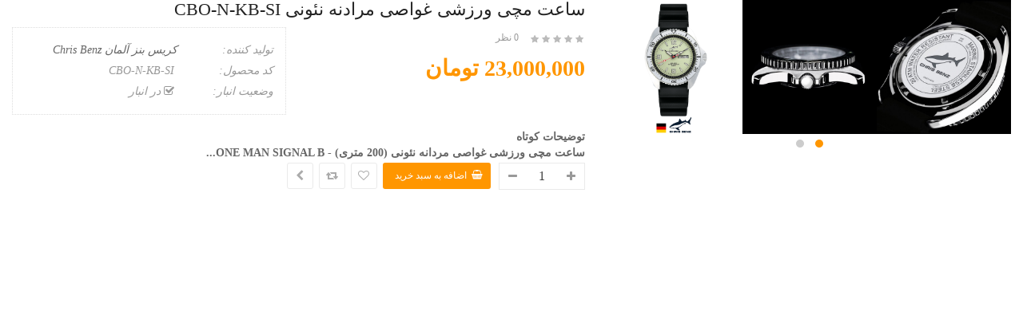

--- FILE ---
content_type: text/html; charset=utf-8
request_url: https://www.iratechwatch.ir/index.php?route=extension/soconfig/quickview&product_id=628
body_size: 4899
content:
<!DOCTYPE html>
<html dir="rtl" lang="fa">
<head>
<meta charset="UTF-8" />
<meta http-equiv="X-UA-Compatible" content="IE=edge">
<title>ساعت مچی ورزشی غواصی مردانه نئونی 200 متری بزل نقره ای بند لاستیکی مشکی </title>
<base href="https://www.iratechwatch.ir/" />
<meta name="description" content="ساعت مچی ورزشی غواصی مردانه نئونی 200 متری بزل نقره ای بند لاستیکی مشکی " /><meta name="keywords" content="ساعت مچی ورزشی غواصی مردانه نئونی 200 متری بزل نقره ای بند لاستیکی مشکی " /><!--[if IE]><meta http-equiv="X-UA-Compatible" content="IE=edge,chrome=1"><![endif]-->

 












        


 	
 	
 	
	<style type="text/css">
		  body, #wrapper{font-family:IRANSans} 
	</style>
 
 
 


<link href="https://www.iratechwatch.ir/ساعت-مچی-وان-ورزشی-مردانه-نئونی-نقره-ای-بند-لاستیکی" rel="canonical" /><link href="https://www.iratechwatch.ir/image/catalog/Untitled-1.png" rel="icon" /><!-- Global site tag (gtag.js) - Google Analytics -->
<script async src="https://www.googletagmanager.com/gtag/js?id=UA-132323248-1"></script>
<script>
  window.dataLayer = window.dataLayer || [];
  function gtag(){dataLayer.push(arguments);}
  gtag('js', new Date());

  gtag('config', 'UA-132323248-1');
</script>

<!-- Global site tag (gtag.js) - Google Ads: 860519816 -->
<script async src="https://www.googletagmanager.com/gtag/js?id=AW-860519816"></script>
<script>
  window.dataLayer = window.dataLayer || [];
  function gtag(){dataLayer.push(arguments);}
  gtag('js', new Date());

  gtag('config', 'AW-860519816');
</script>

<!-- Event snippet for iratechwatch conversion conversion page
In your html page, add the snippet and call gtag_report_conversion when someone clicks on the chosen link or button. -->
<script>
function gtag_report_conversion(url) {
  var callback = function () {
    if (typeof(url) != 'undefined') {
      window.location = url;
    }
  };
  gtag('event', 'conversion', {
      'send_to': 'AW-860519816/5wZdCOO2-JIBEIj7qZoD',
      'transaction_id': '',
      'event_callback': callback
  });
  return false;
}
</script>

<script>
!function (t, e, n) {
        t.yektanetAnalyticsObject = n, t[n] = t[n] || function () {
            t[n].q.push(arguments)
        }, t[n].q = t[n].q || [];
        var a = new Date, r = a.getFullYear().toString() + "0" + a.getMonth() + "0" + a.getDate() + "0" + a.getHours(),
            c = e.getElementsByTagName("script")[0], s = e.createElement("script");
        s.async = 1, s.type = "text/javascript", s.src = "https://cdn.yektanet.com/rg_woebegone/scripts/5669/rg.complete.js?v=" + r, c.parentNode.insertBefore(s, c)
    }(window, document, "yektanet");
</script>




<link rel="stylesheet" href="catalog/view/javascript/soconfig/css/bootstrap/bootstrap.rtl.min.css">
<link rel="stylesheet" href="catalog/view/javascript/font-awesome/css/font-awesome.min.css">
<link rel="stylesheet" href="catalog/view/javascript/soconfig/css/lib.css">
<link rel="stylesheet" href="catalog/view/javascript/soconfig/css/owl.carousel.css">
<link rel="stylesheet" href="catalog/view/javascript/jquery/datetimepicker/bootstrap-persiandatetimepicker.css">
<link rel="stylesheet" href="catalog/view/theme/so-emarket/css/layout2/yellow-rtl.css">
<link rel="stylesheet" href="catalog/view/theme/so-emarket/css/header/header2-rtl.css">
<link rel="stylesheet" href="catalog/view/theme/so-emarket/css/footer/footer2-rtl.css">
<link rel="stylesheet" href="catalog/view/theme/so-emarket/css/responsive-rtl.css">

<script src="catalog/view/javascript/jquery/jquery-2.1.1.min.js"></script>
<script src="catalog/view/javascript/bootstrap/js/bootstrap.min.js"></script>
<script src="catalog/view/javascript/soconfig/js/libs.js"></script>
<script src="catalog/view/javascript/soconfig/js/owl.carousel.js"></script>
<script src="catalog/view/javascript/soconfig/js/so.system.js"></script>
<script src="catalog/view/theme/so-emarket/js/common.js"></script>
<script src="catalog/view/javascript/soconfig/js/jquery.elevateZoom-3.0.8.min.js"></script>
<script src="catalog/view/javascript/jquery/datetimepicker/calendar.js"></script>
<script src="catalog/view/javascript/jquery/datetimepicker/shamsi.js"></script>
<script src="catalog/view/javascript/jquery/datetimepicker/bootstrap-persiandatetimepicker.min.js"></script>



</head>

	
<body >
<div id="wrapper">  
 


<div class="product-detail">
	<div id="product-quick" class="product-info">
		<div class="product-view row">
			<div class="left-content-product ">
								<div class="content-product-left class-honizol  col-sm-5">
                                                                <div class="contentslider contentslider--default" data-rtl="no" data-autoplay="no"  data-delay="4" data-speed="0.6" data-margin="0"  data-items_column1="1" data-items_column2="1"  data-items_column3="1" data-items_column4="" data-arrows="no" data-pagination="yes" data-lazyload="yes" data-loop="no" data-hoverpause="yes">
                             
                                <a  class="img" title="ساعت مچی ورزشی غواصی مرادنه نئونی CBO-N-KB-SI ">
                                    <img src="https://www.iratechwatch.ir/image/cache/catalog/Chris%20Benz/products/Men/-مچی-وان-ورزشی-مردانه-نئونی-نقره-ای-بند-لاستیکی-1000x1000.png" title="ساعت مچی ورزشی غواصی مرادنه نئونی CBO-N-KB-SI " alt="ساعت مچی ورزشی غواصی مرادنه نئونی CBO-N-KB-SI " />
                                </a>
                             
                                <a  class="img" title="ساعت مچی ورزشی غواصی مرادنه نئونی CBO-N-KB-SI ">
                                    <img src="https://www.iratechwatch.ir/image/cache/catalog/Chris%20Benz/products/Men/Man%20-%20Gehäuse_2167-1000x1000.jpg" title="ساعت مچی ورزشی غواصی مرادنه نئونی CBO-N-KB-SI " alt="ساعت مچی ورزشی غواصی مرادنه نئونی CBO-N-KB-SI " />
                                </a>
                             
                                <a  class="img" title="ساعت مچی ورزشی غواصی مرادنه نئونی CBO-N-KB-SI ">
                                    <img src="https://www.iratechwatch.ir/image/cache/catalog/Chris%20Benz/products/Men/Man%20-%20Gehäuseboden_2168-1000x1000.jpg" title="ساعت مچی ورزشی غواصی مرادنه نئونی CBO-N-KB-SI " alt="ساعت مچی ورزشی غواصی مرادنه نئونی CBO-N-KB-SI " />
                                </a>
                             
                                <a  class="img" title="ساعت مچی ورزشی غواصی مرادنه نئونی CBO-N-KB-SI ">
                                    <img src="https://www.iratechwatch.ir/image/cache/catalog/Chris%20Benz/products/Men/Man%20-%20Luminox_2169-1000x1000.jpg" title="ساعت مچی ورزشی غواصی مرادنه نئونی CBO-N-KB-SI " alt="ساعت مچی ورزشی غواصی مرادنه نئونی CBO-N-KB-SI " />
                                </a>
                             
                                <a  class="img" title="ساعت مچی ورزشی غواصی مرادنه نئونی CBO-N-KB-SI ">
                                    <img src="https://www.iratechwatch.ir/image/cache/catalog/Chris%20Benz/products/Men/CHRIS%20BENZ_Scubatank_Blau_2170-1000x1000.jpg" title="ساعت مچی ورزشی غواصی مرادنه نئونی CBO-N-KB-SI " alt="ساعت مچی ورزشی غواصی مرادنه نئونی CBO-N-KB-SI " />
                                </a>
                             
                        </div>
                                        
                    <div class="box-label">
                                                 
                        
                                                
                         
                      
                    </div> 
                </div>
				
								<div class="content-product-right col-sm-7">
					<div class="title-product">
						<h1>ساعت مچی ورزشی غواصی مرادنه نئونی CBO-N-KB-SI </h1>
					</div>
					<div class="row">
						<div class="col-sm-6 col-xs-12">
														<div class="box-review">
							   <div class="ratings">
									<div class="rating-box">
																		 
										<span class="fa fa-stack"><i class="fa fa-star-o fa-stack-1x"></i></span>
									 
																		 
										<span class="fa fa-stack"><i class="fa fa-star-o fa-stack-1x"></i></span>
									 
																		 
										<span class="fa fa-stack"><i class="fa fa-star-o fa-stack-1x"></i></span>
									 
																		 
										<span class="fa fa-stack"><i class="fa fa-star-o fa-stack-1x"></i></span>
									 
																		 
										<span class="fa fa-stack"><i class="fa fa-star-o fa-stack-1x"></i></span>
									 
																		</div>
								</div>
								<span class="reviews_button"  >0 نظر </span> 
							</div>
							
							
														 
							<div class="product_page_price price" itemprop="offerDetails" itemscope itemtype="http://data-vocabulary.org/Offer">
								 
									<span class="price-new"><span itemprop="price" id="price-old">23,000,000  تومان </span></span>
								 
								
								 
								
								 
							</div>
							 
						 
						</div>
						<div class="col-sm-6 col-xs-12">
							<div class="product-box-desc">
								 
										<div class="brand"><span>تولید کننده: </span><a href="https://www.iratechwatch.ir/کریس-بنز ">کریس بنز آلمان Chris Benz </a></div>
								 
								
								 
									<div class="model"><span>کد محصول: </span> CBO-N-KB-SI </div>
								 
								
								 
								<div class="stock"><span> وضعیت انبار: </span> <i class="fa fa-check-square-o"></i>  در انبار  </div>			
							</div>
						</div>
					</div>
					
					<div class="short_description form-group">
						<h3>توضیحات کوتاه</h3>
						<div class="tab-pane active" id="tab-description"><h3>ساعت مچی ورزشی غواصی مردانه نئونی (200 متری) - <a href="https://www.chrisbenz.de/en/watch/items/one-man.html" target="_blank">ONE Man </a>Signal B...
					</div>
					
										
									  
					<div class="form-group box-info-product">
						<div class="option quantity">
							<div class="input-group quantity-control">
								  <span class="input-group-addon product_quantity_down fa fa-minus"></span>
								  <input class="form-control" type="text" name="quantity" value="1" />
								  <input type="hidden" name="product_id" value="628" />								  
								  <span class="input-group-addon product_quantity_up fa fa-plus"></span>
							</div>
						</div>
						<div class="cart">
							<input type="button"  value="اضافه به سبد خرید" data-loading-text="در حال بارگذاری..." id="button-cart" class="btn btn-mega btn-lg " />
						</div>
						<div class="add-to-links wish_comp">
							<ul class="blank">
								<li class="wishlist">
									<a onclick="wishlist.add(628);"><i class="fa fa-heart-o"></i></a>
								</li>
								<li class="compare">
									<a onclick="compare.add(628);"><i class="fa fa-retweet"></i></a>
								</li>
								<li class="compare">
									<a href="https://www.iratechwatch.ir/ساعت-مچی-وان-ورزشی-مردانه-نئونی-نقره-ای-بند-لاستیکی"  target="_top" ><i class="fa fa-chevron-right"></i> </a>
								</li>
							</ul>
						</div>
					</div>
					
										
				</div>
				
			</div>
		</div>
		
	</div>
</div>

<style type="text/css">
	body{background:none;}
	#wrapper{box-shadow:none;background:#fff;}
	#wrapper > *:not(.product-detail){display: none;}
	#wrapper .product-view{margin:0;}
</style>


<script type="text/javascript">
	$(document).ready(function() {
		$('.product-options li').click(function(){
			$(this).addClass(function() {
				if($(this).hasClass("active")) return "";
				return "active";
			});
			
			$(this).siblings("li").removeClass("active");
			$('.product-options .selected-option').html('<span class="label label-success">'+ $(this).find('img').data('original-title') +'</span>');
		})
		
	});
			
</script>

<script type="text/javascript"><!--
$('select[name=\'recurring_id\'], input[name="quantity"]').change(function(){
	$.ajax({
		url: 'index.php?route=product/product/getRecurringDescription',
		type: 'post',
		data: $('input[name=\'product_id\'], input[name=\'quantity\'], select[name=\'recurring_id\']'),
		dataType: 'json',
		beforeSend: function() {
			$('#recurring-description').html('');
		},
		success: function(json) {
			$('.alert, .text-danger').remove();
			
			if (json['success']) {
				$('#recurring-description').html(json['success']);
			}
		}
	});
});
//--></script> 


<script type="text/javascript"><!--
$('#button-cart').on('click', function() {
	$.ajax({
		url: 'index.php?route=extension/soconfig/cart/add',
		type: 'post',
		data: $('#product-quick input[type=\'text\'], #product-quick input[type=\'hidden\'], #product-quick input[type=\'radio\']:checked, #product-quick input[type=\'checkbox\']:checked, #product-quick select, #product-quick textarea'),
		dataType: 'json',
		beforeSend: function() {
			$('#button-cart').button('loading');
		},
		complete: function() {
			$('#button-cart').button('reset');
		},
		success: function(json) {
			parent.$('.alert').remove();
			$('.text-danger').remove();
			$('.form-group').removeClass('has-error');
			if (json['error']) {
				if (json['error']['option']) {
					for (i in json['error']['option']) {
						var element = $('#input-option' + i.replace('_', '-'));
						
						if (element.parent().hasClass('input-group')) {
							element.parent().after('<div class="text-danger">' + json['error']['option'][i] + '</div>');
						} else {
							element.after('<div class="text-danger">' + json['error']['option'][i] + '</div>');
						}
					}
				}
				
				if (json['error']['recurring']) {
					$('select[name=\'recurring_id\']').after('<div class="text-danger">' + json['error']['recurring'] + '</div>');
				}
				
				// Highlight any found errors
				$('.text-danger').parent().addClass('has-error');
			}
			
			if (json['success']) {
				parent.$('#wrapper').before('<div class="alert alert-success"><i class="fa fa-check-circle"></i> ' + json['success'] + ' <button type="button" class="fa fa-close close" data-dismiss="alert"></button></div>');
				parent.$('#cart  .total-shopping-cart ').html(json['total'] );
				parent.$('#cart > ul').load('index.php?route=common/cart/info ul li');
				parent.$('.text-danger').remove();
				timer = setTimeout(function () {
					parent.$('.alert').addClass('fadeOut');
				}, 4000);
				parent.$('.so-groups-sticky .popup-mycart .popup-content').load('index.php?route=extension/module/so_tools/info .popup-content .cart-header');
			}
			
		
		},
        error: function(xhr, ajaxOptions, thrownError) {
            alert(thrownError + "\r\n" + xhr.statusText + "\r\n" + xhr.responseText);
        }
	});
});

var wishlist = {
	'add': function(product_id) {
		$.ajax({
			url: 'index.php?route=extension/soconfig/wishlist/add',
			type: 'post',
			data: 'product_id=' + product_id,
			dataType: 'json',
			
			success: function(json) {
                parent.$('.alert').remove();
                if (json['redirect']) {
                    location = json['redirect'];
                }
                if (json['success']) {
                    parent.$('#wrapper').before('<div class="alert alert-success"><i class="fa fa-check-circle"></i> ' + json['success'] + ' <button type="button" class="fa fa-close close" data-dismiss="alert"></button></div>');
                }
                if (json['info']) {
                    parent.$('#wrapper').before('<div class="alert alert-info"><i class="fa fa-info-circle"></i> ' + json['info'] + '<button type="button" class="fa fa-close close"></button></div>');
                }
                parent.$('#wishlist-total').html(json['total']);
				parent.$('#wishlist-total').attr('title', json['total']);
                timer = setTimeout(function() {
                    parent.$('.alert').addClass('fadeOut');
                }, 4000);
            },
		});
	}
}

var compare = {
	'add': function(product_id) {
		$.ajax({
			url: 'index.php?route=extension/soconfig/compare/add',
			type: 'post',
			data: 'product_id=' + product_id,
			dataType: 'json',
			
			success: function(json) {
                parent.$('.alert').remove();
                if (json['info']) {
                   parent. $('#wrapper').before('<div class="alert alert-info"><i class="fa fa-info-circle"></i>  ' + json['info'] + '<button type="button" class="fa fa-close close"></button></div>');
                }
                if (json['success']) {
                    parent.$('#wrapper').before('<div class="alert alert-success"><i class="fa fa-check-circle"></i>' + json['success'] + '<button type="button" class="fa fa-close close"></button></div>');
                    if (json['warning']) {
                        parent.$('.alert').append('<div class="alert alert-warning"><i class="fa fa-exclamation-circle"></i> ' + json['warning'] + '<button type="button" class="fa fa-close close"></button></div>');
                    }
                    parent.$('#compare-total').attr('data-original-title', json['total']);
                    parent.$('#compare-total').html('<span>' + json['total'] + '</span>');
                }
                timer = setTimeout(function() {
                    parent.$('.alert').addClass('fadeOut');
                }, 4000);
            },
		});
	}
	
}
//--></script> 
<script type="text/javascript"><!--
var zoomCollection = '.large-image img';
		$( zoomCollection ).elevateZoom({
			zoomType        :"none",
			lensSize    : '200',
			easing:true,
			gallery:'thumb-slider',
			cursor: 'pointer',
			galleryActiveClass: "active",
		});
		
		
		$("#thumb-slider .image-additional").each(function() {
			$(this).find("[data-index='0']").addClass('active');
		});
$('.product-options li.radio').click(function(){
	$(this).addClass(function() {
		if($(this).hasClass("active")) return "";
		return "active";
	});
	
	$(this).siblings("li").removeClass("active");
	$(this).parent().find('.selected-option').html('<span class="label label-success">'+ $(this).find('img').data('original-title') +'</span>');
})

$('.date').datetimepicker({
	pickTime: false
});

$('.datetime').datetimepicker({
	pickDate: true,
	pickTime: true
});

$('.time').datetimepicker({
	pickDate: false
});

$('button[id^=\'button-upload\']').on('click', function() {
	var node = this;
	
	$('#form-upload').remove();
	
	$('body').prepend('<form enctype="multipart/form-data" id="form-upload" style="display: none;"><input type="file" name="file" /></form>');
	
	$('#form-upload input[name=\'file\']').trigger('click');
    if (typeof timer != 'undefined') {
        clearInterval(timer);
    }
	timer = setInterval(function() {
		if ($('#form-upload input[name=\'file\']').val() != '') {
			clearInterval(timer);
			
			$.ajax({
				url: 'index.php?route=tool/upload',
				type: 'post',
				dataType: 'json',
				data: new FormData($('#form-upload')[0]),
				cache: false,
				contentType: false,
				processData: false,
				beforeSend: function() {
					$(node).button('loading');
				},
				complete: function() {
					$(node).button('reset');
				},
				success: function(json) {
					$('.text-danger').remove();
					
					if (json['error']) {
						$(node).parent().find('input').after('<div class="text-danger">' + json['error'] + '</div>');
					}
					
					if (json['success']) {
						alert(json['success']);
						
						$(node).parent().find('input').attr('value', json['code']);
					}
				},
				error: function(xhr, ajaxOptions, thrownError) {
					alert(thrownError + "\r\n" + xhr.statusText + "\r\n" + xhr.responseText);
				}
			});
		}
	}, 500);
});
//--></script> 

<script type="text/javascript">
var ajax_price = function() {
	$.ajax({
		type: 'POST',
		url: 'index.php?route=extension/soconfig/liveprice/index',
		data: $('.product-info input[type=\'text\'], .product-info input[type=\'hidden\'], .product-info input[type=\'radio\']:checked, .product-info input[type=\'checkbox\']:checked, .product-info select, .product-info textarea'),
		dataType: 'json',
			success: function(json) {
			if (json.success) {
				change_price('#price-special', json.new_price.special);
				change_price('#price-tax', json.new_price.tax);
				change_price('#price-old', json.new_price.price);
			}
		}
	});
}

var change_price = function(id, new_price) {
	$(id).html(new_price);
}
$('.product-info input[type=\'text\'], .product-info input[type=\'hidden\'], .product-info input[type=\'radio\'], .product-info input[type=\'checkbox\'], .product-info select, .product-info textarea, .product-info input[name=\'quantity\']').on('change', function() {
	ajax_price();
});
</script>



--- FILE ---
content_type: text/css
request_url: https://www.iratechwatch.ir/catalog/view/theme/so-emarket/css/layout2/yellow-rtl.css
body_size: 36403
content:
@charset "UTF-8";-webkit-tap-highlight-color:rgba(0, 0, 0, 0);.no-margin{margin:0 !important}.lib-list-item-product2{border:none}.lib-list-item-product2 .image-dev .list-button-dev{position:absolute;top:50%;left:50%;z-index:10;transform:translate3d(-50%, -50%, 0);-moz-transform:translate3d(-50%, -50%, 0);-webkit-transform:translate3d(-50%, -50%, 0);-ms-transform:translate3d(-50%, -50%, 0)}.lib-list-item-product2 .image-dev .list-button-dev li{display:inline-block;float:left;height:40px;width:40px;background:#fff;position:relative;border-width:0 1px 0 0;border-style:solid;border-color:#ddd;opacity:0;transition:transform 0.2s ease-in-out, opacity 0.2s ease-in-out}.lib-list-item-product2 .image-dev .list-button-dev li:nth-child(1){transform:translateX(40px);-moz-transform:translateX(40px);-webkit-transform:translateX(40px);-ms-transform:translateX(40px);z-index:1;transition-delay:0s}.lib-list-item-product2 .image-dev .list-button-dev li:nth-child(2){transition-delay:0.2s;z-index:2}.lib-list-item-product2 .image-dev .list-button-dev li:nth-child(3){transition-delay:0.2s;z-index:2}.lib-list-item-product2 .image-dev .list-button-dev li:nth-child(4){transform:translateX(-40px);-moz-transform:translateX(-40px);-webkit-transform:translateX(-40px);-ms-transform:translateX(-40px);z-index:1;transition-delay:0s}.lib-list-item-product2 .image-dev .list-button-dev li:first-child{border-left:1px solid #ddd}.lib-list-item-product2 .image-dev .list-button-dev li a,.lib-list-item-product2 .image-dev .list-button-dev li button{background:none;position:absolute;width:100%;height:100%;top:0;left:0;line-height:40px;text-align:center;box-shadow:none;border:none;color:#555;width:40px;padding:0}.lib-list-item-product2 .image-dev .list-button-dev li:hover{background:#ff9600}.lib-list-item-product2 .image-dev .list-button-dev li:hover a,.lib-list-item-product2 .image-dev .list-button-dev li:hover button{color:#fff}.lib-list-item-product2 .caption-dev{text-align:center;padding:0 15px}.lib-list-item-product2 .caption-dev .rating-dev{margin:5px 0}.lib-list-item-product2 .caption-dev .rating-dev .fa-stack-2x{font-size:11px}.lib-list-item-product2 .caption-dev .title-dev{color:#444;font-size:13px}.lib-list-item-product2 .caption-dev .price-dev .price.product-price{font-size:16px}.lib-list-item-product2 .caption-dev .price-dev .price-new{font-size:16px}.lib-list-item-product2 .caption-dev .price-dev .price-old{font-size:12px}.lib-list-item-product2 .caption-dev .add-cart-dev{background:#fff;border:1px solid #ddd;font-size:12px;text-transform:uppercase;color:#999;font-weight:bold;box-shadow:none;border-radius:0;padding:6px 20px;margin:0 0 30px;transition:all 0.2s ease-in-out;-moz-transition:all 0.2s ease-in-out;-webkit-transition:all 0.2s ease-in-out}.lib-list-item-product-over2 .image-dev .list-button-dev li{opacity:1;transition:transform 0.2s ease-in-out, opacity 0.2s ease-in-out}.lib-list-item-product-over2 .image-dev .list-button-dev li:nth-child(1){transform:translateX(0);-moz-transform:translateX(0);-webkit-transform:translateX(0);-ms-transform:translateX(0);transition-delay:0.2s}.lib-list-item-product-over2 .image-dev .list-button-dev li:nth-child(2){transition-delay:0s}.lib-list-item-product-over2 .image-dev .list-button-dev li:nth-child(3){transition-delay:0s}.lib-list-item-product-over2 .image-dev .list-button-dev li:nth-child(4){transform:translateX(0);-moz-transform:translateX(0);-webkit-transform:translateX(0);-ms-transform:translateX(0);transition-delay:0.2s}.lib-two-img,.best-seller .so-extraslider .extraslider-inner .item .item-wrap.style1 .media-left .item-image .lt-image,.products-list .product-layout .product-item-container .left-block .product-image-container.second_img{position:relative;display:block}.lib-two-img .img-1,.best-seller .so-extraslider .extraslider-inner .item .item-wrap.style1 .media-left .item-image .lt-image .img-1,.products-list .product-layout .product-item-container .left-block .product-image-container.second_img .img-1{opacity:1;position:relative;transition:all 0.5s ease-in-out}.lib-two-img .img-2,.best-seller .so-extraslider .extraslider-inner .item .item-wrap.style1 .media-left .item-image .lt-image .img-2,.products-list .product-layout .product-item-container .left-block .product-image-container.second_img .img-2{position:absolute;z-index:0;top:0;opacity:0;display:block;transition:all 0.5s ease-in-out;right:50%;transform:translateX(-50%);transform:translateX(50%)}.lib-two-img-over .img-1,.best-seller .so-extraslider .extraslider-inner .item .item-wrap.style1:hover .media-left .item-image .lt-image .img-1,.products-list .product-layout .product-item-container:hover .left-block .product-image-container.second_img .img-1{opacity:0;transform-style:inherit;transition:all 0.5s ease-in-out}.lib-two-img-over .img-2,.best-seller .so-extraslider .extraslider-inner .item .item-wrap.style1:hover .media-left .item-image .lt-image .img-2,.products-list .product-layout .product-item-container:hover .left-block .product-image-container.second_img .img-2{opacity:1;transform-style:inherit;transition:all 0.5s ease-in-out}@keyframes myeffect-slideshow{0%{opacity:0;transform:translateY(-300px);-webkit-transform:translateY(-300px);-moz-transform:translateY(-300px);-ms-transform:translateY(-300px);-o-transform:translateY(-300px)}100%{opacity:1;transform:translateY(0);-moz-transform:translateY(0);-webkit-transform:translateY(0);-ms-transform:translateY(0);-o-transform:translateY(0)}}@-webkit-keyframes myeffect-slideshow{0%{opacity:0;transform:translateY(-300px);-webkit-transform:translateY(-300px);-moz-transform:translateY(-300px);-ms-transform:translateY(-300px);-o-transform:translateY(-300px)}100%{opacity:1;transform:translateY(0);-moz-transform:translateY(0);-webkit-transform:translateY(0);-ms-transform:translateY(0);-o-transform:translateY(0)}}@-moz-keyframes myeffect-slideshow{0%{opacity:0;transform:translateY(-300px);-webkit-transform:translateY(-300px);-moz-transform:translateY(-300px);-ms-transform:translateY(-300px);-o-transform:translateY(-300px)}100%{opacity:1;transform:translateY(0);-moz-transform:translateY(0);-webkit-transform:translateY(0);-ms-transform:translateY(0);-o-transform:translateY(0)}}.back-to-top{cursor:pointer;background-color:#777;width:45px;bottom:35px;left:10px;min-height:42px;overflow:hidden;z-index:40;position:fixed;display:block;text-align:center;border-radius:3px;opacity:1;transition:all 0.5s ease-in-out 0s;-moz-transition:all 0.5s ease-in-out 0s;-webkit-transition:all 0.5s ease-in-out 0s;-webkit-transform:scale(1);-moz-transform:scale(1);-ms-transform:scale(1);-o-transform:scale(1);transform:scale(1)}.back-to-top.hidden-top{bottom:-100px;opacity:0;-webkit-transform:scale(0);-moz-transform:scale(0);-ms-transform:scale(0);-o-transform:scale(0);transform:scale(0)}.back-to-top:hover{background-color:#ff9600}.back-to-top i{font-size:36px;margin:1px 0 0 0 !important;color:#fff;display:inline-block}.social-widgets{overflow:visible;position:fixed;z-index:999;top:50%;height:0;width:0;left:0}.social-widgets .item,.social-widgets .items{margin:0;padding:0;list-style-type:none}.social-widgets .items{top:-100px;position:relative}.social-widgets .item{position:absolute;top:0;right:120px}.social-widgets .active{z-index:100;right:-310px}.social-widgets .item-01,.social-widgets .item-02,.social-widgets .item-03,.social-widgets .item-04,.social-widgets .item-05,.social-widgets .item-06,.social-widgets .item-07,.social-widgets .item-08,.social-widgets .item-09{right:0}.social-widgets .item-01{top:0;z-index:99}.social-widgets .item-02{top:45px;z-index:98}.social-widgets .item-03{top:90px;z-index:97}.social-widgets .item-04{top:150px;z-index:96}.social-widgets .item-05{top:200px;z-index:95}.social-widgets .tab-icon .fa{font-size:18px;line-height:45px}.social-widgets .tab-icon{position:absolute;top:0;right:-45px;display:block;width:45px;height:45px;background:#fff;text-align:center;font-size:1.54em}.social-widgets .tab-icon:hover{text-decoration:none}.social-widgets .active .tab-icon{border-color:#e9e9e9;background:#fff}.social-widgets .facebook .tab-icon{background:#3b5998;background-clip:content-box;color:white}.social-widgets .twitter .tab-icon{background:#07779a;background-clip:content-box;color:white}.social-widgets .youtube .tab-icon{background:#da2723;background-clip:content-box;color:white}.social-widgets .tab-content{background:#fff;width:310px;padding:10px}.social-widgets .active .tab-content{box-shadow:0 0 4px rgba(0, 0, 0, .15)}.social-widgets .title{margin:-10px -10px 10px;padding:0px 10px;background-color:#ccc;text-transform:uppercase;line-height:45px;color:#000;font-weight:bold}.social-widgets .title h5{line-height:45px;margin:0}.social-widgets .facebook.active{right:-260px}.social-widgets .facebook .tab-content{width:260px}.social-widgets .twitter.active{right:-300px}.social-widgets .twitter .tab-content{width:300px}.social-widgets .twitter-widget{padding-top:10px}.social-widgets .youtube.active{right:-450px}.social-widgets .youtube .tab-content{width:450px}.social-widgets .youtube .tab-content iframe{width:100%}.social-widgets .loading{min-height:200px;position:relative;z-index:100}.social-widgets .loading img.ajaxloader{position:absolute;top:45%;right:45%;width:32px;height:32px}.wrapper-boxed header.navbar-compact,.wrapper-iframed header.navbar-compact,.wrapper-rounded header.navbar-compact{width:auto}header.navbar-compact{position:fixed;width:100%;z-index:999;box-shadow:1px 1px 5px rgba(0, 0, 0, 0.3)}header.navbar-compact .compact-hidden{display:none}.navbar-switcher{text-align:center;float:left;display:none;width:45px;height:45px;margin-bottom:-47px;background:#ff9600 !important;padding:6px 7px;border-radius:0 0 3px 3px;cursor:pointer;color:#fff}.navbar-switcher.active{background:#333 !important}.navbar-switcher .i-active,.navbar-switcher.active .i-inactive{display:none}.navbar-switcher.active .i-active,.navbar-switcher .fa-caret-down{display:inline;font-size:1.8em;line-height:1.5em}.lazy{display:block;overflow:hidden;background:transparent url(../../images/lazy-loader.gif) no-repeat center center}@media (min-width:1200px){.lazy.lazy-loaded{background:none;height:auto}.lazy img{transition:1s all ease;opacity:0;-webkit-backface-visibility:hidden;display:inline-block}.lazy.lazy-loaded img{opacity:1}}@media (max-width:1024px){.no-res{width:1190px}}.wrapper-boxed,.wrapper-iframed,.wrapper-rounded{max-width:1200px;margin:0 auto;background:#fff;box-shadow:0 0 10px rgba(0, 0, 0, .2)}.wrapper-iframed{margin:20px auto}.wrapper-rounded{margin:20px auto;border-radius:10px;overflow:hidden}.loader-content{position:fixed;top:0;left:0;width:100%;height:100%;z-index:1000111;background-color:#fff;opacity:1;transition:all 500ms linear 0s}.loader-content.loader-off,body.loaded .loader-content{opacity:0;visibility:hidden;transition:all 500ms linear 0s}#loader{position:absolute;top:50%;left:50%;width:200px;height:200px;margin-top:-100px;margin-left:-100px;perspective:400px;transform-type:preserve-3d}#loader .dot{position:absolute;top:50%;left:50%;z-index:10;width:40px;height:40px;margin-top:-20px;margin-left:-80px;transform-type:preserve-3d;transform-origin:80px 50%;transform:rotateY(0);background-color:#1fc0a0;animation:dot1 2000ms cubic-bezier(0.56, 0.09, 0.89, 0.69) infinite}#loader .dot:nth-child(2){z-index:9;animation-delay:150ms}#loader .dot:nth-child(3){z-index:8;animation-delay:300ms}#loader .dot:nth-child(4){z-index:7;animation-delay:450ms}#loader .dot:nth-child(5){z-index:6;animation-delay:600ms}#loader .dot:nth-child(6){z-index:5;animation-delay:750ms}#loader .dot:nth-child(7){z-index:4;animation-delay:900ms}#loader .dot:nth-child(8){z-index:3;animation-delay:1050ms}@keyframes dot1{0%{transform:rotateY(0) rotateZ(0) rotateX(0);background-color:#ff9600}45%{transform:rotateZ(180deg) rotateY(360deg) rotateX(90deg);background-color:#000;animation-timing-function:cubic-bezier(0.15, 0.62, 0.72, 0.98)}90%,100%{transform:rotateY(0) rotateZ(360deg) rotateX(180deg);background-color:#ff9600}}.banners-effect-1 .banners > div img{transition:all 0.2s ease-in;-moz-transition:all 0.2s ease-in;-webkit-transition:all 0.2s ease-in}.banners-effect-1 .banners > div img:hover{opacity:0.8}.banners-effect-2 .banners > div a{display:block;position:relative;overflow:hidden}.banners-effect-2 .banners > div a:hover:before,.banners-effect-2 .banners > div a:hover:after{left:0;opacity:1}.banners-effect-2 .banners > div a:before,.banners-effect-2 .banners > div a:after{background-color:rgba(255, 255, 255, 0.4);display:block;width:100%;height:100%;left:-100%;opacity:0;filter:alpha(opacity=0);position:absolute;top:0;transition:all 0.3s ease-in;-moz-transition:all 0.3s ease-in;-webkit-transition:all 0.3s ease-in;content:"";z-index:1}.banners-effect-3 .banners > div a{display:block;position:relative;overflow:hidden}.banners-effect-3 .banners > div a:hover:before,.banners-effect-3 .banners > div a:hover:after{border:0 solid rgba(0, 0, 0, 0.7);opacity:0;filter:alpha(opacity=0)}.banners-effect-3 .banners > div a:before,.banners-effect-3 .banners > div a:after{border:50px solid transparent;border-top-right-radius:50px;border-top-left-radius:50px;border-bottom-right-radius:50px;border-bottom-left-radius:50px;box-sizing:border-box;cursor:pointer;display:inline-block;left:0;right:0;bottom:0;margin:auto;position:absolute;top:0;content:"";opacity:1;filter:alpha(opacity=100);width:100px;height:100px;-webkit-transform:scale(7);-moz-transform:scale(7);-ms-transform:scale(7);-o-transform:scale(7);transform:scale(7);transition:all 0.4s ease-in-out;-moz-transition:all 0.4s ease-in-out;-webkit-transition:all 0.4s ease-in-out;visibility:visible;z-index:1}.banners-effect-4 .row-no-padding a,.banners-effect-4 .banners > div a{display:block;position:relative;overflow:hidden}.banners-effect-4 .row-no-padding a:before,.banners-effect-4 .banners > div a:before{border-bottom:50px solid rgba(255, 255, 255, 0.4);border-top:50px solid rgba(255, 255, 255, 0.4);content:"";height:100%;left:0;opacity:0;filter:alpha(opacity=0);position:absolute;top:0;transform:rotate3d(0, 0, 1, 45deg) scale3d(1, 0, 1);-o-transform:rotate3d(0, 0, 1, 45deg) scale3d(1, 0, 1);-webkit-transform:rotate3d(0, 0, 1, 45deg) scale3d(1, 0, 1);-moz-transform:rotate3d(0, 0, 1, 45deg) scale3d(1, 0, 1);-ms-transform:rotate3d(0, 0, 1, 45deg) scale3d(1, 0, 1);-webkit-transition:opacity 0.35s ease 0s, transform 0.35s ease 0s;-o-transition:opacity 0.35s ease 0s, transform 0.35s ease 0s;transition:opacity 0.35s ease 0s, transform 0.35s ease 0s;transform-origin:50% 50% 0;width:100%}.banners-effect-4 .row-no-padding a:hover:before,.banners-effect-4 .banners > div a:hover:before{opacity:1;filter:alpha(opacity=100);transform:rotate3d(0, 0, 1, 45deg) scale3d(1, 4, 1);-o-transform:rotate3d(0, 0, 1, 45deg) scale3d(1, 4, 1);-webkit-transform:rotate3d(0, 0, 1, 45deg) scale3d(1, 4, 1);-moz-transform:rotate3d(0, 0, 1, 45deg) scale3d(1, 4, 1);-ms-transform:rotate3d(0, 0, 1, 45deg) scale3d(1, 4, 1)}.banners-effect-5 .banners > div a{display:block;position:relative;overflow:hidden}.banners-effect-5 .banners > div a:before{content:"";height:100%;width:100%;position:absolute;border:70px solid rgba(255, 255, 255, 0);top:0;right:0;transition:all 0.5s ease-in-out}.banners-effect-5 .banners > div a:after{content:"";height:100%;width:100%;position:absolute;opacity:0.5;border:30px solid #fff;top:0;right:0;transform:scale(0);-moz-transform:scale(0);-webkit-transform:scale(0);-ms-transform:scale(0);transition:all 0.5s ease-in-out}.banners-effect-5 .banners > div a:hover:before{border:0 solid rgba(255, 255, 255, 0.7)}.banners-effect-5 .banners > div a:hover:after{transform:scale(0.8);-moz-transform:scale(0.8);-webkit-transform:scale(0.8);-ms-transform:scale(0.8);opacity:0;transition-delay:0.1s}.banners-effect-6 .banners > div a{display:inline-block;position:relative;overflow:hidden;background:#000;vertical-align:top}.banners-effect-6 .banners > div a img{backface-visibility:hidden;opacity:1;filter:alpha(opacity=100);-webkit-transition:opacity 1s ease 0s, transform 1s ease 0s;-o-transition:opacity 1s ease 0s, transform 1s ease 0s;transition:opacity 1s ease 0s, transform 1s ease 0s}.banners-effect-6 .banners > div a:hover img{opacity:0.8;filter:alpha(opacity=80);transform:scale3d(1.1, 1.1, 1)}.banners-effect-7 .banners > div a{display:block;position:relative;overflow:hidden}.banners-effect-7 .banners > div a:before{position:absolute;background:rgba(0, 0, 0, 0.3);width:0;top:0;left:50%;content:"";transition:all 0.3s ease-in-out 0s}.banners-effect-7 .banners > div a:hover:before{width:100%;left:0;top:0;height:100%}.banners-effect-8 .banners > div a{display:inline-block;position:relative;overflow:hidden;background:#000;vertical-align:top}.banners-effect-8 .banners > div a:before,.banners-effect-8 .banners > div a:after{bottom:20px;content:"";left:20px;opacity:0;position:absolute;right:20px;top:20px;-webkit-transition:opacity 0.35s ease 0s, transform 0.35s ease 0s;-o-transition:opacity 0.35s ease 0s, transform 0.35s ease 0s;transition:opacity 0.35s ease 0s, transform 0.35s ease 0s;z-index:1}.banners-effect-8 .banners > div a:before{border-bottom:1px solid #fff;border-top:1px solid #fff;-webkit-transform:scale(0, 1);-ms-transform:scale(0, 1);-o-transform:scale(0, 1);transform:scale(0, 1)}.banners-effect-8 .banners > div a:after{border-left:1px solid #fff;border-right:1px solid #fff;-webkit-transform:scale(1, 0);-ms-transform:scale(1, 0);-o-transform:scale(1, 0);transform:scale(1, 0)}.banners-effect-8 .banners > div img{opacity:1;filter:alpha(opacity=100);-webkit-transition:opacity 0.35s ease 0s;-o-transition:opacity 0.35s ease 0s;transition:opacity 0.35s ease 0s}.banners-effect-8 .banners > div a:hover:before,.banners-effect-8 .banners > div a:hover:after{opacity:1;filter:alpha(opacity=100);-webkit-transform:scale(1);-ms-transform:scale(1);-o-transform:scale(1);transform:scale(1)}.banners-effect-8 .banners > div a:hover img{opacity:0.5;filter:alpha(opacity=50)}.banners-effect-9 .banners > div a{display:block;position:relative;z-index:10}.banners-effect-9 .banners > div a:before{position:absolute;top:0;left:0;z-index:0;width:100%;height:100%;background:#000;content:'';-webkit-transition:opacity 0.35s;transition:opacity 0.35s;box-shadow:0 3px 30px rgba(0, 0, 0, 0.2);opacity:0}.banners-effect-9 .banners > div a:hover:before{opacity:1}.banners-effect-9 .banners > div a img{opacity:1;-webkit-transition:-webkit-transform 0.35s;transition:transform 0.35s;-webkit-transform:perspective(1000px) translate3d(0, 0, 0);transform:perspective(1000px) translate3d(0, 0, 0)}.banners-effect-9 .banners > div a:hover img{-webkit-transform:perspective(1000px) translate3d(0, 0, 21px);transform:perspective(1000px) translate3d(0, 0, 21px)}.banners-effect-10 .banners > div a{display:block;position:relative;overflow:hidden}.banners-effect-10 .banners > div a:before{position:absolute;top:0;left:0;width:100%;height:100%;background:-webkit-linear-gradient(top, rgba(0, 0, 0, 0) 0%, rgba(0, 0, 0, 0.2) 75%);background:linear-gradient(to bottom, rgba(0, 0, 0, 0) 0%, rgba(0, 0, 0, 0.2) 75%);content:'';opacity:0;-webkit-transform:translate3d(0, 50%, 0);transform:translate3d(0, 50%, 0);-webkit-transition:opacity 0.35s, -webkit-transform 0.35s;transition:opacity 0.35s, transform 0.35s}.banners-effect-10 .banners > div a:hover:before{opacity:1;-webkit-transform:translate3d(0, 0, 0);transform:translate3d(0, 0, 0)}.banners-effect-11 .banners > div a{display:block;position:relative;overflow:hidden}.banners-effect-11 .banners > div a:hover:before,.banners-effect-11 .banners > div a:hover:after{width:100%;height:100%}.banners-effect-11 .banners > div a:before,.banners-effect-11 .banners > div a:after{background-color:rgba(0, 0, 0, 0.15);content:"";height:0;left:0;margin:auto;position:absolute;width:0;transition:all 0.3s ease-out 0s;-moz-transition:all 0.3s ease-out 0s;-webkit-transition:all 0.3s ease-out 0s}.banners-effect-11 .banners > div a:after{left:auto;right:0;bottom:0}.banners-effect-12 .banners > div img{transition:all 0.3s ease-in;-moz-transition:all 0.3s ease-in;-webkit-transition:all 0.3s ease-in}.banners-effect-12 .banners > div img:hover{-webkit-filter:grayscale(100%);filter:grayscale(100%)}body > .alert{position:fixed;z-index:10004;top:0;left:0;width:100%;-webkit-animation:alert-anim 1s cubic-bezier(1, -0.01, 0, 0.99);-moz-animation:alert-anim 1s cubic-bezier(1, -0.01, 0, 0.99);animation:alert-anim 1s cubic-bezier(1, -0.01, 0, 0.99)}body > .alert .alert{position:absolute;left:0;right:0;top:100%}body > .alert .alert.fadeOut{top:-100%}@-webkit-keyframes alert-anim{0%{top:-100%}60%{top:0}100%{top:0}}@-moz-keyframes alert-anim{0%{top:-100%}60%{top:0}100%{top:0}}@keyframes alert-anim{0%{top:-100%}60%{top:0}100%{top:0}}@-webkit-keyframes alert-anim2{0%{top:-100%}60%{top:100%}100%{top:100%}}@-moz-keyframes alert-anim2{0%{top:-100%}60%{top:100%}100%{top:100%}}@keyframes alert-anim2{0%{top:-100%}60%{top:100%}100%{top:100%}}@-webkit-keyframes alert-icon-anim{0%{font-size:0}60%{font-size:0}}@-moz-keyframes alert-icon-anim{0%{font-size:0}60%{font-size:0}}@keyframes alert-icon-anim{0%{font-size:0}60%{font-size:0}}.comingsoon-page{background:#142326;padding:7em 0;color:#bdbdbd}.comingsoon-page .container{max-width:750px}.comingsoon-page .comingsoon--title{margin:0.5em 0 1em;font-size:46px;color:#fff;text-transform:uppercase;font-weight:700;padding:0 1em}.comingsoon-page .comingsoon--content{margin:1em 0;font-size:14px}.comingsoon-page .comingsoon--countdown{margin:6em 0 8em}.comingsoon-page .comingsoon--countdown .time-item{width:125px;height:125px;border:3px solid rgba(255, 255, 255, 0.4);border-radius:50%;margin:0 15px;display:inline-block;padding:30px}.comingsoon-page .comingsoon--countdown .num-time{font-size:40px;color:#fff;font-weight:700;line-height:100%;margin:0 0 5px 0}.comingsoon-page .comingsoon--countdown .name-time{font-size:20px;text-transform:uppercase}.comingsoon-page .comingsoon--newsletter{margin:2em 0}.comingsoon-page .comingsoon--newsletter .newsletter{background:none !important}.comingsoon-page .comingsoon--newsletter .title-block{display:none}.loaded .so-loadeding{display:none}.so-loadeding{background:white url(../../images/lazy-loader.gif) no-repeat center center;height:100%;position:absolute;z-index:2;top:0;left:0;right:0;opacity:1}.so-pre-loader{background:#ff9600;height:100%;left:0;position:fixed;top:0;width:100%;z-index:99999}.so-pre-loader.no-pre-loader{background:none;position:absolute;height:auto}.so-pre-loader .so-loader-background{background:#555;display:block;height:100%}.so-pre-loader .so-loader-center{position:absolute;left:50%;top:50%;margin:-25px 0 0 -25px}.so-pre-loader .spinner{width:50px;height:50px;background-color:white;-webkit-animation:sk-rotateplane 1.2s infinite ease-in-out;animation:sk-rotateplane 1.2s infinite ease-in-out}.so-pre-loader .spinner-bounce{width:60px;height:60px;position:relative}.so-pre-loader .double-bounce1,.so-pre-loader .double-bounce2{width:100%;height:100%;border-radius:50%;background-color:white;opacity:0.6;position:absolute;top:0;left:0;-webkit-animation:sk-bounce 2s infinite ease-in-out;animation:sk-bounce 2s infinite ease-in-out}.so-pre-loader .double-bounce2{-webkit-animation-delay:-1s;animation-delay:-1s}.so-pre-loader .spinner-wave{width:50px;height:50px;text-align:center;font-size:10px}.so-pre-loader .spinner-wave > div{background-color:white;height:100%;width:6px;margin:0 2px;display:inline-block;-webkit-animation:sk-stretchdelay 1.2s infinite ease-in-out;animation:sk-stretchdelay 1.2s infinite ease-in-out}.so-pre-loader .spinner-wave .rect2{-webkit-animation-delay:-1.1s;animation-delay:-1.1s}.so-pre-loader .spinner-wave .rect3{-webkit-animation-delay:-1s;animation-delay:-1s}.so-pre-loader .spinner-wave .rect4{-webkit-animation-delay:-0.9s;animation-delay:-0.9s}.so-pre-loader .spinner-wave .rect5{-webkit-animation-delay:-0.8s;animation-delay:-0.8s}.so-pre-loader .spinner-cube{width:40px;height:40px;position:relative}.so-pre-loader .cube1,.so-pre-loader .cube2{background-color:white;width:15px;height:15px;position:absolute;top:0;left:0;-webkit-animation:sk-cubemove 1.8s infinite ease-in-out;animation:sk-cubemove 1.8s infinite ease-in-out}.so-pre-loader .cube2{-webkit-animation-delay:-0.9s;animation-delay:-0.9s}.so-pre-loader .spinner-bounce2{width:80px;text-align:center}.so-pre-loader .spinner-bounce2 > div{width:18px;height:18px;background-color:white;border-radius:100%;display:inline-block;margin:0 3px;-webkit-animation:sk-bouncedelay 1.4s infinite ease-in-out both;animation:sk-bouncedelay 1.4s infinite ease-in-out both}.so-pre-loader .spinner-bounce2 .bounce1{-webkit-animation-delay:-0.32s;animation-delay:-0.32s}.so-pre-loader .spinner-bounce2 .bounce2{-webkit-animation-delay:-0.16s;animation-delay:-0.16s}.so-pre-loader .spinner-circle{width:60px;height:60px;position:relative}.so-pre-loader .spinner-circle .sk-child{width:100%;height:100%;position:absolute;left:0;top:0}.so-pre-loader .spinner-circle .sk-child:before{content:'';display:block;margin:0 auto;width:15%;height:15%;background-color:white;border-radius:100%;-webkit-animation:sk-circleBounceDelay 1.2s infinite ease-in-out both;animation:sk-circleBounceDelay 1.2s infinite ease-in-out both}.so-pre-loader .spinner-circle .sk-circle2{-webkit-transform:rotate(30deg);-ms-transform:rotate(30deg);transform:rotate(30deg)}.so-pre-loader .spinner-circle .sk-circle3{-webkit-transform:rotate(60deg);-ms-transform:rotate(60deg);transform:rotate(60deg)}.so-pre-loader .spinner-circle .sk-circle4{-webkit-transform:rotate(90deg);-ms-transform:rotate(90deg);transform:rotate(90deg)}.so-pre-loader .spinner-circle .sk-circle5{-webkit-transform:rotate(120deg);-ms-transform:rotate(120deg);transform:rotate(120deg)}.so-pre-loader .spinner-circle .sk-circle6{-webkit-transform:rotate(150deg);-ms-transform:rotate(150deg);transform:rotate(150deg)}.so-pre-loader .spinner-circle .sk-circle7{-webkit-transform:rotate(180deg);-ms-transform:rotate(180deg);transform:rotate(180deg)}.so-pre-loader .spinner-circle .sk-circle8{-webkit-transform:rotate(210deg);-ms-transform:rotate(210deg);transform:rotate(210deg)}.so-pre-loader .spinner-circle .sk-circle9{-webkit-transform:rotate(240deg);-ms-transform:rotate(240deg);transform:rotate(240deg)}.so-pre-loader .spinner-circle .sk-circle10{-webkit-transform:rotate(270deg);-ms-transform:rotate(270deg);transform:rotate(270deg)}.so-pre-loader .spinner-circle .sk-circle11{-webkit-transform:rotate(300deg);-ms-transform:rotate(300deg);transform:rotate(300deg)}.so-pre-loader .spinner-circle .sk-circle12{-webkit-transform:rotate(330deg);-ms-transform:rotate(330deg);transform:rotate(330deg)}.so-pre-loader .spinner-circle .sk-circle2:before{-webkit-animation-delay:-1.1s;animation-delay:-1.1s}.so-pre-loader .spinner-circle .sk-circle3:before{-webkit-animation-delay:-1s;animation-delay:-1s}.so-pre-loader .spinner-circle .sk-circle4:before{-webkit-animation-delay:-0.9s;animation-delay:-0.9s}.so-pre-loader .spinner-circle .sk-circle5:before{-webkit-animation-delay:-0.8s;animation-delay:-0.8s}.so-pre-loader .spinner-circle .sk-circle6:before{-webkit-animation-delay:-0.7s;animation-delay:-0.7s}.so-pre-loader .spinner-circle .sk-circle7:before{-webkit-animation-delay:-0.6s;animation-delay:-0.6s}.so-pre-loader .spinner-circle .sk-circle8:before{-webkit-animation-delay:-0.5s;animation-delay:-0.5s}.so-pre-loader .spinner-circle .sk-circle9:before{-webkit-animation-delay:-0.4s;animation-delay:-0.4s}.so-pre-loader .spinner-circle .sk-circle10:before{-webkit-animation-delay:-0.3s;animation-delay:-0.3s}.so-pre-loader .spinner-circle .sk-circle11:before{-webkit-animation-delay:-0.2s;animation-delay:-0.2s}.so-pre-loader .spinner-circle .sk-circle12:before{-webkit-animation-delay:-0.1s;animation-delay:-0.1s}.so-pre-loader .spinner-cube-grid{width:60px;height:60px}.so-pre-loader .spinner-cube-grid .sk-cube{width:33%;height:33%;background-color:white;float:left;-webkit-animation:sk-cubeGridScaleDelay 1.3s infinite ease-in-out;animation:sk-cubeGridScaleDelay 1.3s infinite ease-in-out}.so-pre-loader .spinner-cube-grid .sk-cube1{-webkit-animation-delay:0.2s;animation-delay:0.2s}.so-pre-loader .spinner-cube-grid .sk-cube2{-webkit-animation-delay:0.3s;animation-delay:0.3s}.so-pre-loader .spinner-cube-grid .sk-cube3{-webkit-animation-delay:0.4s;animation-delay:0.4s}.so-pre-loader .spinner-cube-grid .sk-cube4{-webkit-animation-delay:0.1s;animation-delay:0.1s}.so-pre-loader .spinner-cube-grid .sk-cube5{-webkit-animation-delay:0.2s;animation-delay:0.2s}.so-pre-loader .spinner-cube-grid .sk-cube6{-webkit-animation-delay:0.3s;animation-delay:0.3s}.so-pre-loader .spinner-cube-grid .sk-cube7{-webkit-animation-delay:0s;animation-delay:0s}.so-pre-loader .spinner-cube-grid .sk-cube8{-webkit-animation-delay:0.1s;animation-delay:0.1s}.so-pre-loader .spinner-cube-grid .sk-cube9{-webkit-animation-delay:0.2s;animation-delay:0.2s}.so-pre-loader .spinner-folding-cube{width:50px;height:50px;position:relative;-webkit-transform:rotateZ(45deg);transform:rotateZ(45deg)}.so-pre-loader .spinner-folding-cube .sk-cube{float:left;width:50%;height:50%;position:relative;-webkit-transform:scale(1.1);-ms-transform:scale(1.1);transform:scale(1.1)}.so-pre-loader .spinner-folding-cube .sk-cube:before{content:'';position:absolute;top:0;left:0;width:100%;height:100%;background-color:white;-webkit-animation:sk-foldCubeAngle 2.4s infinite linear both;animation:sk-foldCubeAngle 2.4s infinite linear both;-webkit-transform-origin:100% 100%;-ms-transform-origin:100% 100%;transform-origin:100% 100%}.so-pre-loader .spinner-folding-cube .sk-cube2{-webkit-transform:scale(1.1) rotateZ(90deg);transform:scale(1.1) rotateZ(90deg)}.so-pre-loader .spinner-folding-cube .sk-cube3{-webkit-transform:scale(1.1) rotateZ(180deg);transform:scale(1.1) rotateZ(180deg)}.so-pre-loader .spinner-folding-cube .sk-cube4{-webkit-transform:scale(1.1) rotateZ(270deg);transform:scale(1.1) rotateZ(270deg)}.so-pre-loader .spinner-folding-cube .sk-cube2:before{-webkit-animation-delay:0.3s;animation-delay:0.3s}.so-pre-loader .spinner-folding-cube .sk-cube3:before{-webkit-animation-delay:0.6s;animation-delay:0.6s}.so-pre-loader .spinner-folding-cube .sk-cube4:before{-webkit-animation-delay:0.9s;animation-delay:0.9s}.so-pre-loader .so-loader-line{background:#ff9600;top:0}@-webkit-keyframes sk-rotateplane{0%{-webkit-transform:perspective(120px)}50%{-webkit-transform:perspective(120px) rotateY(180deg)}100%{-webkit-transform:perspective(120px) rotateY(180deg) rotateX(180deg)}}@keyframes sk-rotateplane{0%{transform:perspective(120px) rotateX(0deg) rotateY(0deg);-webkit-transform:perspective(120px) rotateX(0deg) rotateY(0deg)}50%{transform:perspective(120px) rotateX(-180.1deg) rotateY(0deg);-webkit-transform:perspective(120px) rotateX(-180.1deg) rotateY(0deg)}100%{transform:perspective(120px) rotateX(-180deg) rotateY(-179.9deg);-webkit-transform:perspective(120px) rotateX(-180deg) rotateY(-179.9deg)}}@-webkit-keyframes sk-bounce{0%,100%{-webkit-transform:scale(0)}50%{-webkit-transform:scale(1)}}@keyframes sk-bounce{0%,100%{transform:scale(0);-webkit-transform:scale(0)}50%{transform:scale(1);-webkit-transform:scale(1)}}@-webkit-keyframes sk-stretchdelay{0%,40%,100%{-webkit-transform:scaleY(0.4)}20%{-webkit-transform:scaleY(1)}}@keyframes sk-stretchdelay{0%,40%,100%{transform:scaleY(0.4);-webkit-transform:scaleY(0.4)}20%{transform:scaleY(1);-webkit-transform:scaleY(1)}}@-webkit-keyframes sk-cubemove{25%{-webkit-transform:translateX(42px) rotate(-90deg) scale(0.5)}50%{-webkit-transform:translateX(42px) translateY(42px) rotate(-180deg)}75%{-webkit-transform:translateX(0px) translateY(42px) rotate(-270deg) scale(0.5)}100%{-webkit-transform:rotate(-360deg)}}@keyframes sk-cubemove{25%{transform:translateX(42px) rotate(-90deg) scale(0.5);-webkit-transform:translateX(42px) rotate(-90deg) scale(0.5)}50%{transform:translateX(42px) translateY(42px) rotate(-179deg);-webkit-transform:translateX(42px) translateY(42px) rotate(-179deg)}50.1%{transform:translateX(42px) translateY(42px) rotate(-180deg);-webkit-transform:translateX(42px) translateY(42px) rotate(-180deg)}75%{transform:translateX(0px) translateY(42px) rotate(-270deg) scale(0.5);-webkit-transform:translateX(0px) translateY(42px) rotate(-270deg) scale(0.5)}100%{transform:rotate(-360deg);-webkit-transform:rotate(-360deg)}}@-webkit-keyframes sk-bouncedelay{0%,80%,100%{-webkit-transform:scale(0)}40%{-webkit-transform:scale(1)}}@keyframes sk-bouncedelay{0%,80%,100%{-webkit-transform:scale(0);transform:scale(0)}40%{-webkit-transform:scale(1);transform:scale(1)}}@-webkit-keyframes sk-circleBounceDelay{0%,80%,100%{-webkit-transform:scale(0);transform:scale(0)}40%{-webkit-transform:scale(1);transform:scale(1)}}@keyframes sk-circleBounceDelay{0%,80%,100%{-webkit-transform:scale(0);transform:scale(0)}40%{-webkit-transform:scale(1);transform:scale(1)}}@-webkit-keyframes sk-cubeGridScaleDelay{0%,70%,100%{-webkit-transform:scale3D(1, 1, 1);transform:scale3D(1, 1, 1)}35%{-webkit-transform:scale3D(0, 0, 1);transform:scale3D(0, 0, 1)}}@keyframes sk-cubeGridScaleDelay{0%,70%,100%{-webkit-transform:scale3D(1, 1, 1);transform:scale3D(1, 1, 1)}35%{-webkit-transform:scale3D(0, 0, 1);transform:scale3D(0, 0, 1)}}@-webkit-keyframes sk-foldCubeAngle{0%,10%{-webkit-transform:perspective(140px) rotateX(-180deg);transform:perspective(140px) rotateX(-180deg);opacity:0}25%,75%{-webkit-transform:perspective(140px) rotateX(0deg);transform:perspective(140px) rotateX(0deg);opacity:1}90%,100%{-webkit-transform:perspective(140px) rotateY(180deg);transform:perspective(140px) rotateY(180deg);opacity:0}}@keyframes sk-foldCubeAngle{0%,10%{-webkit-transform:perspective(140px) rotateX(-180deg);transform:perspective(140px) rotateX(-180deg);opacity:0}25%,75%{-webkit-transform:perspective(140px) rotateX(0deg);transform:perspective(140px) rotateX(0deg);opacity:1}90%,100%{-webkit-transform:perspective(140px) rotateY(180deg);transform:perspective(140px) rotateY(180deg);opacity:0}}body.no-bgbody{background-image:none}.pattern-1{background-image:url(../../images/patterns/1.png)}.pattern-2{background-image:url(../../images/patterns/2.png)}.pattern-3{background-image:url(../../images/patterns/3.png)}.pattern-4{background-image:url(../../images/patterns/4.png)}.pattern-5{background-image:url(../../images/patterns/5.png)}.pattern-6{background-image:url(../../images/patterns/6.png)}.pattern-7{background-image:url(../../images/patterns/7.png)}.pattern-8{background-image:url(../../images/patterns/8.png)}.pattern-9{background-image:url(../../images/patterns/9.png)}.pattern-10{background-image:url(../../images/patterns/10.png)}.pattern-11{background-image:url(../../images/patterns/11.png)}.pattern-12{background-image:url(../../images/patterns/12.png)}.pattern-13{background-image:url(../../images/patterns/13.png)}.pattern-14{background-image:url(../../images/patterns/14.png)}.pattern-15{background-image:url(../../images/patterns/15.png)}.pattern-16{background-image:url(../../images/patterns/16.png)}.pattern-17{background-image:url(../../images/patterns/17.png)}.pattern-18{background-image:url(../../images/patterns/18.png)}.pattern-19{background-image:url(../../images/patterns/19.png)}.pattern-20{background-image:url(../../images/patterns/20.png)}.pattern-21{background-image:url(../../images/patterns/21.png)}.pattern-22{background-image:url(../../images/patterns/22.png)}.pattern-23{background-image:url(../../images/patterns/23.png)}.pattern-24{background-image:url(../../images/patterns/24.png)}.pattern-25{background-image:url(../../images/patterns/25.png)}.pattern-26{background-image:url(../../images/patterns/26.png)}.pattern-27{background-image:url(../../images/patterns/27.png)}.pattern-28{background-image:url(../../images/patterns/28.png)}.pattern-29{background-image:url(../../images/patterns/29.png)}.pattern-30{background-image:url(../../images/patterns/30.png)}.pattern-31{background-image:url(../../images/patterns/31.png)}.pattern-32{background-image:url(../../images/patterns/32.png)}.pattern-33{background-image:url(../../images/patterns/33.png)}.pattern-34{background-image:url(../../images/patterns/34.png)}.pattern-35{background-image:url(../../images/patterns/35.png)}.pattern-36{background-image:url(../../images/patterns/36.png)}.pattern-37{background-image:url(../../images/patterns/37.png)}.pattern-38{background-image:url(../../images/patterns/38.png)}.pattern-39{background-image:url(../../images/patterns/39.png)}.pattern-40{background-image:url(../../images/patterns/40.png)}.pattern-41{background-image:url(../../images/patterns/41.png)}.pattern-42{background-image:url(../../images/patterns/42.png)}.pattern-43{background-image:url(../../images/patterns/43.png)}.pattern-44{background-image:url(../../images/patterns/44.png)}.pattern-45{background-image:url(../../images/patterns/45.png)}.bd-example-row .row + .row{margin-top:1rem}.bd-example-row .row > .col,.bd-example-row .row > [class^="col-"]{padding-top:0.75rem;padding-bottom:0.75rem;background-color:rgba(86, 61, 124, .15);border:1px solid rgba(86, 61, 124, .2)}.bd-example-row .flex-items-top,.bd-example-row .flex-items-middle,.bd-example-row .flex-items-bottom{min-height:6rem;background-color:rgba(255, 0, 0, .1)}.bd-example-row-flex-cols .row{min-height:10rem;background-color:rgba(255, 0, 0, .1)}.bd-highlight{background-color:rgba(86, 61, 124, .15);border:1px solid rgba(86, 61, 124, .15)}.example-container{width:800px;margin-right:auto;margin-left:auto;padding-right:15px;padding-left:15px;width:100%}.example-row{display:flex;flex-wrap:wrap;margin-right:-15px;margin-left:-15px}.example-content-main{position:relative;width:100%;min-height:1px;padding-right:15px;padding-left:15px}@media (min-width:576px){.example-content-main{flex:0 0 50%;max-width:50%}}@media (min-width:992px){.example-content-main{flex:0 0 66.66667%;max-width:66.66667%}}.example-content-secondary{position:relative;width:100%;min-height:1px;padding-right:15px;padding-left:15px}@media (min-width:576px){.example-content-secondary{flex:0 0 50%;max-width:50%}}@media (min-width:992px){.example-content-secondary{flex:0 0 33.33333%;max-width:33.33333%}}.bd-example-container{min-width:16rem;max-width:25rem;margin-right:auto;margin-left:auto}.bd-example-container-header{height:3rem;margin-bottom:0.5rem;background-color:#fff;border-radius:0.25rem}.bd-example-container-sidebar{float:right;width:4rem;height:8rem;background-color:#80bdff;border-radius:0.25rem}.bd-example-container-body{height:8rem;margin-right:4.5rem;background-color:#957bbe;border-radius:0.25rem}.bd-example-container-fluid{max-width:none}.bd-example{position:relative;padding:1rem;margin:1rem -15px;border:solid #f7f7f9;border-width:0.2rem 0 0}.bd-example::after{display:block;clear:both;content:""}@media (min-width:576px){.bd-example{padding:1.5rem;margin-right:0;margin-bottom:0;margin-left:0;border-width:0.3rem}}.bd-example + .highlight,.bd-example + .clipboard + .highlight{margin-top:0}.bd-example + p{margin-top:2rem}.bd-example .pos-f-t{position:relative;margin:-1rem}@media (min-width:576px){.bd-example .pos-f-t{margin:-1.5rem}}.bd-example > .form-control + .form-control{margin-top:0.5rem}.bd-example > .nav + .nav,.bd-example > .alert + .alert,.bd-example > .navbar + .navbar,.bd-example > .progress + .progress,.bd-example > .progress + .btn{margin-top:1rem}.bd-example > .dropdown-menu:first-child{position:static;display:block}.bd-example > .form-group:last-child{margin-bottom:0}.bd-example > .close{float:none}.bd-example-type .table .type-info{color:#999;vertical-align:middle}.bd-example-type .table td{padding:1rem 0;border-color:#eee}.bd-example-type .table tr:first-child td{border-top:0}.bd-example-type h1,.bd-example-type h2,.bd-example-type h3,.bd-example-type h4,.bd-example-type h5,.bd-example-type h6{margin:0}.bd-example-bg-classes p{padding:1rem}.bd-example > img + img{margin-left:0.5rem}.bd-example > .btn-group{margin-top:0.25rem;margin-bottom:0.25rem}.bd-example > .btn-toolbar + .btn-toolbar{margin-top:0.5rem}.bd-example-control-sizing select,.bd-example-control-sizing input[type="text"] + input[type="text"]{margin-top:0.5rem}.bd-example-form .input-group{margin-bottom:0.5rem}.bd-example > textarea.form-control{resize:vertical}.bd-example > .list-group{max-width:400px}.bd-example .fixed-top,.bd-example .sticky-top{position:static;margin:-1rem -1rem 1rem}.bd-example .fixed-bottom{position:static;margin:1rem -1rem -1rem}@media (min-width:576px){.bd-example .fixed-top,.bd-example .sticky-top{margin:-1.5rem -1.5rem 1rem}.bd-example .fixed-bottom{margin:1rem -1.5rem -1.5rem}}.bd-example .pagination{margin-top:0.5rem;margin-bottom:0.5rem}.bd-example-modal{background-color:#fafafa}.bd-example-modal .modal{position:relative;top:auto;right:auto;bottom:auto;left:auto;z-index:1;display:block}.bd-example-modal .modal-dialog{left:auto;margin-right:auto;margin-left:auto}.modal.show{z-index:1072}.modal.show .tooltip,.modal.show .popover{z-index:1073}.bd-example-tabs .nav-tabs{margin-bottom:1rem}.bd-example-tooltips{text-align:center}.bd-example-tooltips > .btn{margin-top:0.25rem;margin-bottom:0.25rem}.bs-tooltip-top-docs .arrow,.bs-tooltip-bottom-docs .arrow{left:50%}.bs-tooltip-right-docs .arrow,.bs-tooltip-left-docs .arrow{top:50%}.bd-example-popover-static{padding-bottom:1.5rem;background-color:#f9f9f9}.bd-example-popover-static .popover{position:relative;display:block;float:left;width:260px;margin:1.25rem}.bs-popover-top-docs .arrow,.bs-popover-bottom-docs .arrow{left:50%}.bs-popover-right-docs .arrow,.bs-popover-left-docs .arrow{top:50%}.tooltip-demo a{white-space:nowrap}.bd-example-tooltip-static .tooltip{position:relative;display:inline-block;margin:10px 20px;opacity:1}.scrollspy-example{position:relative;height:200px;margin-top:0.5rem;overflow:auto}.scrollspy-example-2{position:relative;height:350px;overflow:auto}.bd-example-border-utils [class^="border"]{display:inline-block;width:5rem;height:5rem;margin:0.25rem;background-color:#f5f5f5;border:1px solid}.highlight{padding:1rem;margin:1rem -15px;background-color:#f7f7f9;-ms-overflow-style:-ms-autohiding-scrollbar}@media (min-width:576px){.highlight{padding:1.5rem;margin-right:0;margin-left:0}}.highlight pre{padding:0;margin-top:0;margin-bottom:0;background-color:transparent;border:0}.highlight pre code{font-size:inherit;color:#212529}.bd-clipboard{position:relative;display:none;float:right}.bd-clipboard + .highlight{margin-top:0}.btn-clipboard{position:absolute;top:0.5rem;right:0.5rem;z-index:10;display:block;padding:0.25rem 0.5rem;font-size:75%;color:#818a91;cursor:pointer;background-color:transparent;border:0;border-radius:0.25rem}.btn-clipboard:hover{color:#fff;background-color:#027de7}@media (min-width:768px){.bd-clipboard{display:block}}h2.sub-title{font-size:23px;margin:24px 0;color:#495057}.simple-list{margin:10px 0 6px 0;padding:0;clear:both}.simple-list li{padding:0 18px 7px 0;position:relative;list-style-type:none}.simple-list li:before{position:absolute;display:block;top:10px;right:0;font-family:'FontAwesome';content:"\f111";font-size:0.53em;line-height:1em}.simple-list ul{margin:0 0 15px;padding:0;list-style-type:none;position:relative;bottom:-0.8em}.simple-list ul a{color:#495057}.simple-list ul a:hover{color:#ff9600}.arrow-list > li{padding:0;position:relative}.arrow-list > li > a{font-size:15px;font-weight:600;display:block;margin-bottom:5px}.arrow-list > li:before{display:none}.arrow-list li li:before{margin-left:10px;font-size:14px;font-family:'FontAwesome';display:inline-block;top:5px;content:'\f104'}.color{color:#ff9600}.divider--md1{height:31.5px}.divider{height:30px;clear:both;overflow:hidden;width:100%}.item-article{font-size:13px}.item-article dl dt{color:#495057;font-size:18px;font-weight:500;padding:0 0 4px 0}.item-article dl dd{margin-bottom:15px}.item-article .title-decimal{font-size:20px;color:#ff9600;line-height:44px;position:relative;padding:0px 69px 0px 0}@media (min-width:1200px){.item-article .title-decimal{font-size:26px}}.item-article .title-decimal:before{content:attr(data-content);display:table-cell;vertical-align:middle;position:absolute;top:0px;line-height:40px;background:#ff9600;width:44px;height:44px;color:#fff;text-align:center;border-radius:50%;right:0}.item-article .decimal-list{padding:0;margin:10px 0;list-style-type:none;counter-reset:myCounter;display:inline-block;width:100%}.item-article .decimal-list ol{counter-reset:sub-myCounter 0}.item-article .decimal-list > li{padding:0;position:relative;z-index:5;margin-bottom:15px;overflow:hidden}.item-article .decimal-list > li:before{counter-increment:myCounter;content:counter(myCounter);color:white;background:#495057;display:inline-block;text-align:center;line-height:26px;width:26px;height:26px;border-radius:50%;float:right;font-size:15px;margin-left:10px}.item-article .decimal-list > li > *:first-child{line-height:26px;margin-bottom:0}.item-article .decimal-list > li ol{margin:0;padding:10px 0 0 15px;list-style:none}.item-article .decimal-list > li ol > li > *:first-child{line-height:25px}.item-article .decimal-list > li ol > li:before{counter-increment:sub-myCounter;content:counter(myCounter) "." counter(sub-myCounter);font-size:17px;display:inline-block;text-align:center;float:right;margin-left:10px}.item-article .tags{margin:15px 0}.item-article .tags .label{border:none;border-radius:2px;margin:0 2px 5px 0;font-size:11px;padding:12px;display:inline-block;text-transform:uppercase;font-weight:400}.item-article .swatch-item{width:100%;min-height:100px;position:relative;background:#333;color:#fff;margin-bottom:24px;padding:20px}.item-article .swatch-item.color-brand-primary{background:#234269}.item-article .swatch-item.color-brand-secondary{background:#f87831}.item-article .swatch-item.color-brand-warning{background:#f0ad4e}.item-article .swatch-item.color-brand-danger{background:#d9534f}.item-article .swatch-item.color-brand-info{background:#5bc0de}.item-article .swatch-item.color-brand-success{background:#5cb85c}.item-article .swatch-item.color-gray-darker{background:#212529}.item-article .swatch-item.color-gray-dark{background:#343a40}.item-article .swatch-item.color-gray{background:#495057}.item-article .swatch-item.color-gray-light{background:#adb5bd;color:#495057}.item-article .swatch-item.color-gray-lighter{background:#ced4da;color:#495057}.item-article .swatch-item.color-gray-lightest{background:#e9ecef;color:#495057}.item-article .button,.item-article .btn{padding:9px 20px;background:#495057;color:#fff;border-radius:3px;border:none}.item-article .button:hover,.item-article .btn:hover{background:#ff9600;border-color:#ff9600;color:#fff}.item-article .btn-primary{background:#234269}.item-article .btn-warning{background:#f0ad4e}.item-article .btn-success{background:#5cb85c}.item-article .btn-danger{background:#d9534f}.item-article .btn-info{background:#5bc0de}.item-article .nav-tabs{border:0;margin-bottom:32px}.item-article .nav-tabs .dropdown-menu{padding:15px;border:1px solid rgba(0, 0, 0, 0.15)}.item-article .nav-tabs > li.active > a,.item-article .nav-tabs > li.active > a:hover,.item-article .nav-tabs > li.active > a:focus{color:#fff;border:0;background:#ff9600}.item-article .nav-tabs > li.active > a:before,.item-article .nav-tabs > li.active > a:hover:before,.item-article .nav-tabs > li.active > a:focus:before{border:10px solid #ff9600;border-color:#ff9600 transparent transparent transparent;content:"";position:absolute;top:100%;left:50%;margin-left:-10px}.item-article .nav-tabs > li > a{background:#eaeaea;border-radius:2px;border:0;color:#2d2d2d;text-transform:uppercase;padding:0 32px;height:48px;line-height:48px;position:relative}.item-article .nav-tabs > li > a:hover{background:#ddd}.item-article .nav-pills > li > a{border-radius:3px}.item-article .nav-pills .dropdown-menu{padding:15px;border:1px solid rgba(0, 0, 0, 0.15)}.item-article .nav-pills > li.active > a,.item-article .nav-pills > li.active > a:focus,.item-article .nav-pills > li.active > a:hover{color:#fff;background:#ff9600}.item-article .dropcap{display:block;float:left;font-size:3.5em;line-height:1em;margin:0 5px 0 0}.item-article .color-custom{color:#ff9600}.item-article .color-white{color:#fff}.item-article .color-dark{color:#000}.item-article .bg-custom{background:#ff9600}.item-article .bg-black{background:#000}.item-article a.underline{text-decoration:underline}.item-article a.underline:hover{text-decoration:none}.account-login .well,.affiliate-login .well{min-height:395px;background:#fff}.account-account #content > h2,.affiliate-account #content > h2{font-size:16px;font-size:1.6rem;}.account-account #content .list-unstyled,.affiliate-account #content .list-unstyled{margin-bottom:30px}.account-address #content .table-responsive .table > tbody > tr > td{line-height:24px;padding:10px}.custom-border{padding:10px 20px}.list-box{list-style:none;margin:0px;padding:0px}.btn-link:focus,.btn-link:hover{text-decoration:none}.list-box li{border-bottom:1px solid #ececec}.list-box li:last-child{border-bottom:0}.list-box li a{display:inline-block;word-wrap:break-word;padding:8px 0;margin-right:5px;color:#495057}.list-box li a:hover{color:#ff9600}.checkout-cart .panel-group .panel,.checkout-checkout .panel-group .panel{border-radius:0}.table-responsive .table thead > *{background-color:rgba(51, 51, 51, 0.1);font-weight:bold}.table-responsive .table tbody td.text-left a{font-weight:bold;color:#666}.table-responsive .table tbody td.text-left:hover a{color:#ff9600}.checkout-cart .btn-block input{min-width:40px;text-align:center}.checkout-cart .bg-page-404 .text-center{width:100%}.checkout-cart .bg-page-404 .text-center > div{display:none}.checkout-cart .bg-page-404 .col-sm-5 img{display:none}.custom-scoll{display:none}.content-aside{margin-bottom:30px}.banner-sidebar a img{width:100%}#sosearchpro.so-search{width:100%;padding:0}.sohomepage-slider .form-group{margin-bottom:0}.content-aside .module.banner-left{border:none}#content div.so-deal .extraslider-inner .item{border:none}.module.sohomepage-slider .so-homeslider{direction:ltr}.module .so-extraslider .extraslider-inner{border:none;padding-bottom:0}#content .sohomepage-slider .sohomeslider-description h2{margin:0}#content .module h2{font-size:16px;color:#000;font-weight:700;text-transform:uppercase;margin-top:30px}#content .module h3.modtitle{font-size:16px;color:#000;font-weight:700;text-transform:uppercase;margin-top:30px}#content .module h3.modtitle span{font-size:16px;color:#000;font-weight:700;text-transform:uppercase}.content-aside .module{border:1px solid #d7d7d7;overflow:hidden;margin-bottom:40px;border-radius:3px}.content-aside .module h3.modtitle{border-bottom:1px solid #d7d7d7;font-size:16px;color:#222;font-weight:700;text-transform:uppercase;background-color:#f5f5f5;margin:0;padding:15px}.content-aside .module h3.modtitle span{font-size:16px;color:#000;font-weight:700;text-transform:uppercase}.content-aside .module .modcontent{padding:15px 20px}.content-aside .module#blog-search{border:none}.best-seller{position:relative;margin:0}.best-seller .so-extraslider{margin:0}.best-seller .so-extraslider .extraslider-inner{border:1px solid #eee;padding-bottom:0}.best-seller .so-extraslider .extraslider-inner .item-wrap-inner{margin:18px 0 8px}@media (min-width:1200px){.best-seller .so-extraslider .extraslider-inner .item-wrap-inner{padding-right:10px}}.best-seller .so-extraslider .extraslider-inner .item .item-wrap.style1{border-bottom:1px solid #eee;margin-bottom:2px}.best-seller .so-extraslider .extraslider-inner .item .item-wrap.style1:last-child{border-bottom:0;margin-bottom:0}.best-seller .so-extraslider .extraslider-inner .item .item-wrap.style1 .media-left{float:right;width:85px}.best-seller .so-extraslider .extraslider-inner .item .item-wrap.style1 .media-left .item-image{border:0}.best-seller .so-extraslider .extraslider-inner .item .item-wrap.style1 .media-left .item-image:hover{box-shadow:none;opacity:0.8}.best-seller .so-extraslider .extraslider-inner .item .item-wrap.style1 .media-body .item-info{background:transparent;position:static;color:#666}.best-seller .so-extraslider .extraslider-inner .item .item-wrap.style1 .media-body .item-info a{color:#444}.best-seller .so-extraslider .extraslider-inner .item .item-wrap.style1 .media-body .item-info .item-title{padding:0 0 5px 0}.best-seller .so-extraslider .extraslider-inner .item .item-wrap.style1 .media-body .item-info .item-title a{text-transform:capitalize;font-size:15px;font-weight:normal}.best-seller .so-extraslider .extraslider-inner .item .item-wrap.style1 .media-body .item-info .item-title a:hover{color:#ff9600}.best-seller .so-extraslider .extraslider-inner .item .item-wrap.style1 .media-body .item-info .item-content{margin-left:0}.best-seller .so-extraslider .extraslider-inner .item .item-wrap.style1 .media-body .item-info .item-content .content_price span{color:#e74c3c;font-size:16px;font-weight:bold}.best-seller .so-extraslider .extraslider-inner .item .item-wrap.style1 .media-body .item-info .item-content .content_price span.price-old{font-size:12px;color:#999}.best-seller .so-extraslider .extraslider-inner .item .item-wrap.style1 .media-body .item-info .rating{padding:0}.best-seller .so-extraslider .extraslider-inner .item .item-wrap.style1:hover .item-title a{color:#ff9600}.best-seller .so-extraslider .extraslider-inner .item-wrap .item-info .item-content .content_price{margin-bottom:0}.best-seller .so-extraslider .owl2-controls{margin-bottom:8px;text-align:right;position:absolute;top:4px;vertical-align:middle;left:5px}.best-seller .so-extraslider .owl2-controls .owl2-nav > div{width:17px;height:30px;text-align:center;display:inline-block;line-height:30px;font-size:0;cursor:pointer;color:#999;background-color:transparent;margin-top:0;position:static;float:left}.best-seller .so-extraslider .owl2-controls .owl2-nav > div.owl2-next{right:0}.best-seller .so-extraslider .owl2-controls .owl2-nav > div.owl2-prev{left:0}.best-seller .so-extraslider .owl2-controls .owl2-nav > div:hover{color:#ff9600}.best-seller .so-extraslider .owl2-controls .owl2-prev:before{content:"\f104";font-family:FontAwesome;font-size:28px}.best-seller .so-extraslider .owl2-controls .owl2-next:before{content:"\f105";font-family:FontAwesome;font-size:28px}.newsletter #signup .show-error{float:right;padding-top:7px;color:#f55 !important}.module.main-newsleter-popup .so-custom-popup{background-color:#fff;border-radius:0px;padding:0;background-repeat:no-repeat !important}@media (min-width:768px) and (max-width:991px){.module.main-newsleter-popup .so-custom-popup{width:85% !important}.module.main-newsleter-popup .so-custom-popup:before{content:"";position:absolute;z-index:2;background:rgba(255, 255, 255, 0.9);width:100%;height:100%;top:0;right:0}}@media (max-width:767px){.module.main-newsleter-popup .so-custom-popup:before{content:"";position:absolute;z-index:2;background:rgba(255, 255, 255, 0.9);width:100%;height:100%;top:0;right:0}}.module.main-newsleter-popup .so-custom-popup .popup-close{width:31px;height:31px;line-height:30px;border-radius:0;-webkit-opacity:1;-moz-opacity:1;-ms-opacity:1;-o-opacity:1;opacity:1;color:#fff;background-color:#ff9600;border:none;right:0;top:-31px}.module.main-newsleter-popup .so-custom-popup .popup-close:hover{background-color:#cc7800}.module.main-newsleter-popup .modcontent{position:relative}.module.main-newsleter-popup .so-custom-popup .modcontent{padding:10px}.module.main-newsleter-popup .so-custom-popup .oca_popup .popup-content{padding:15px 10px;text-align:center}@media (min-width:1200px){.module.main-newsleter-popup .so-custom-popup .oca_popup .popup-content{padding:75px 30px 50px 52%;margin:0}}@media (min-width:992px) and (max-width:1199px){.module.main-newsleter-popup .so-custom-popup .oca_popup .popup-content{padding:75px 30px 50px 52%;margin:0}}.module.main-newsleter-popup .so-custom-popup .oca_popup .popup-content .popup-title{font-weight:700;font-size:36px;color:#222;text-transform:capitalize}.module.main-newsleter-popup .so-custom-popup .oca_popup .popup-content .newsletter_promo{font-size:14px;color:#666;font-weight:400}.module.main-newsleter-popup .so-custom-popup .oca_popup .popup-content .email{margin:25px 0}.module.main-newsleter-popup .so-custom-popup .oca_popup .popup-content .form-group{position:relative}.module.main-newsleter-popup .so-custom-popup .oca_popup .popup-content .form-group .input-box{background-color:#fff;vertical-align:top;padding-left:120px}.module.main-newsleter-popup .so-custom-popup .oca_popup .popup-content .form-group .form-control{height:40px;line-height:40px;width:100%;box-shadow:none;padding:0 20px 0 0;border:none;background-color:#fff;border:1px solid #ebebeb}.module.main-newsleter-popup .so-custom-popup .oca_popup .popup-content .form-group .form-control::-moz-placeholder{color:#999;opacity:1}.module.main-newsleter-popup .so-custom-popup .oca_popup .popup-content .form-group .form-control:-ms-input-placeholder{color:#999}.module.main-newsleter-popup .so-custom-popup .oca_popup .popup-content .form-group .form-control::-webkit-input-placeholder{color:#999}.module.main-newsleter-popup .so-custom-popup .oca_popup .popup-content .form-group .form-control:focus{z-index:0}.module.main-newsleter-popup .so-custom-popup .oca_popup .popup-content .btn-default{border:0 none;color:#fff;font-weight:700;font-size:12px;height:40px;line-height:40px;padding:0 17px;text-transform:uppercase;position:absolute;top:0;left:0;border-top-right-radius:3px;border-bottom-right-radius:3px}.module.main-newsleter-popup .so-custom-popup .oca_popup .popup-content .btn-default:hover{color:#fff;background-color:#cc7800}.module.main-newsleter-popup .so-custom-popup .oca_popup .popup-content .hidden-popup{font-weight:400;color:#666;padding-bottom:20px;font-size:12px}.module.main-newsleter-popup .so-custom-popup .oca_popup .popup-content .hidden-popup:hover{cursor:pointer}.module.main-newsleter-popup .so-custom-popup .oca_popup .popup-content .newsletter_promo{padding:10px 0;margin:0}.module.main-newsleter-popup .so-custom-popup .oca_popup .popup-content .socials{text-align:center;margin-top:0}.module.main-newsleter-popup .so-custom-popup .oca_popup .popup-content .socials li{position:relative;display:inline-block}.module.main-newsleter-popup .so-custom-popup .oca_popup .popup-content .socials li a{width:30px;height:30px;line-height:30px;text-align:center;border-radius:50%;border:1px solid #ebebeb;display:inline-block;margin:0 5px;color:#555;font-size:14px;transition:all 0.2s ease-in-out 0s}.module.main-newsleter-popup .so-custom-popup .oca_popup .popup-content .socials li a:hover{color:#fff;background-color:#ff9600;border-color:#ff9600}.main-newsleter-popup .show-error{display:inline-block;margin-left:0 !important;position:relative;top:-10px;width:100%}body #so_sociallogin .block-popup-login .tt_popup_login{border:none;background-color:#ff9600;height:42px}body #so_sociallogin .block-popup-login .tt_popup_login strong{font-size:16px;font-weight:700;background-color:#ff9600;line-height:42px;position:static;background-position:20px center;padding-left:70px}body #so_sociallogin .block-popup-login .tt_popup_login strong:before{display:none}body #so_sociallogin .block-popup-login .close-login{background-image:none;text-indent:0;font-size:24px;color:#fff;top:7px;right:5px}body #so_sociallogin .block-popup-login .block-content .login-customer h2{font-size:16px;font-weight:700}body #so_sociallogin .block-popup-login .block-content .input-text{border-radius:0}body #so_sociallogin .block-popup-login .block-content .btn-reg-popup{font-size:14px;padding:0 20px;background-color:#666;border-radius:4px}body #so_sociallogin .block-popup-login .block-content .btn-reg-popup:hover{background-color:#ff9600}body #so_sociallogin .block-popup-login .block-content .action.login{background-image:none;padding:0 20px;background-color:#666;border-radius:4px}body #so_sociallogin .block-popup-login .block-content .action.login:hover{background-color:#ff9600}.breadcrumbs{}.breadcrumbs .current-name{font-size:18px;color:#222;text-transform:uppercase;float:right;font-weight:700;margin:25px 0;display:none}ul.breadcrumb{margin:23px 0;background-color:transparent;padding:0;display:inline-block;width:100%;line-height:100%}ul.breadcrumb li{display:inline-block;padding:0 8px 0 17px;margin-left:7px;position:relative}ul.breadcrumb li:before{display:none}ul.breadcrumb li:not(:last-child):after{font-family:'FontAwesome';content:'\f104';font-size:14px;top:0px;left:0;position:absolute}ul.breadcrumb li a{display:block;padding:0;color:#999;text-decoration:none !important;font-size:14px}ul.breadcrumb li:last-child{padding:5px 0px}ul.breadcrumb li:last-child a{color:#ff9600}ul.breadcrumb li:hover a{color:#ff9600}.content-aside .product-simple{position:relative}.content-aside .product-simple .modcontent{padding:15px 10px}.content-aside .product-simple .so-quickview{display:none}.content-aside .product-simple .so-extraslider{margin:0}.content-aside .product-simple .so-extraslider .owl2-controls .owl2-dots{position:absolute;top:0;left:0;min-width:80px;left:10px;top:18px;min-width:60px}.content-aside .product-simple .so-extraslider .owl2-controls .owl2-dots .owl2-dot{width:8px;height:8px;border-radius:8px;background-color:#222;margin:0 5px;display:inline-block;float:right;opacity:1;transition:all 0.2s ease-in-out 0s}.content-aside .product-simple .so-extraslider .owl2-controls .owl2-dots .owl2-dot span{display:none}.content-aside .product-simple .so-extraslider .owl2-controls .owl2-dots .owl2-dot:hover{background-color:#ff9600}.content-aside .product-simple .so-extraslider .owl2-controls .owl2-dots .owl2-dot.active{width:30px;background-color:#ff9600}.content-aside .product-simple .so-extraslider .owl2-controls .owl2-nav{top:1px;position:absolute;left:0px !important}.content-aside .product-simple .so-extraslider .owl2-controls .owl2-nav .owl2-prev,.content-aside .product-simple .so-extraslider .owl2-controls .owl2-nav .owl2-next{background-color:#222;border:none;border-radius:0px;width:30px;height:30px;line-height:30px;text-align:center;float:right;text-indent:-9999px;overflow:hidden;cursor:pointer;opacity:1;position:absolute;top:50%;z-index:99}.content-aside .product-simple .so-extraslider .owl2-controls .owl2-nav .owl2-prev:before,.content-aside .product-simple .so-extraslider .owl2-controls .owl2-nav .owl2-next:before{color:#fff;font-family:'FontAwesome';display:block;text-indent:0 !important;width:100%;height:100%;font-size:18px}.content-aside .product-simple .so-extraslider .owl2-controls .owl2-nav .owl2-prev.owl2-next,.content-aside .product-simple .so-extraslider .owl2-controls .owl2-nav .owl2-next.owl2-next{left:0}.content-aside .product-simple .so-extraslider .owl2-controls .owl2-nav .owl2-prev.owl2-next:before,.content-aside .product-simple .so-extraslider .owl2-controls .owl2-nav .owl2-next.owl2-next:before{content:"\f053"}.content-aside .product-simple .so-extraslider .owl2-controls .owl2-nav .owl2-prev.owl2-prev,.content-aside .product-simple .so-extraslider .owl2-controls .owl2-nav .owl2-next.owl2-prev{right:0}.content-aside .product-simple .so-extraslider .owl2-controls .owl2-nav .owl2-prev.owl2-prev:before,.content-aside .product-simple .so-extraslider .owl2-controls .owl2-nav .owl2-next.owl2-prev:before{content:"\f054"}.content-aside .product-simple .so-extraslider .owl2-controls .owl2-nav .owl2-prev:hover,.content-aside .product-simple .so-extraslider .owl2-controls .owl2-nav .owl2-next:hover{background-color:#ff9600}.content-aside .product-simple .so-extraslider .owl2-controls .owl2-nav .owl2-prev:hover:before,.content-aside .product-simple .so-extraslider .owl2-controls .owl2-nav .owl2-next:hover:before{color:#fff}.content-aside .product-simple .so-extraslider .owl2-controls .owl2-nav > div{margin-top:0;line-height:28px !important}.content-aside .product-simple .so-extraslider .owl2-controls .owl2-nav > div:before{position:static;font-weight:400}.content-aside .product-simple .so-extraslider:hover .owl2-controls{}.content-aside .product-simple .so-extraslider .extraslider-inner .item .item-inner{display:inline-block;padding-bottom:10px;margin-bottom:10px;width:100%;border-bottom:1px solid #eaeaea}.content-aside .product-simple .so-extraslider .extraslider-inner .item .item-inner:last-child{border-bottom:none;margin-bottom:0}.content-aside .product-simple .so-extraslider .extraslider-inner .item .item-inner .item-image{width:80px;float:right}.content-aside .product-simple .so-extraslider .extraslider-inner .item .item-inner .item-info{margin-top:0px;margin-right:95px;background:transparent;color:#666}.content-aside .product-simple .so-extraslider .extraslider-inner .item .item-inner .item-info .item-title{line-height:100%;margin-bottom:7px;padding:0}.content-aside .product-simple .so-extraslider .extraslider-inner .item .item-inner .item-info .item-title a{font-size:14px;font-size:1.4rem;font-weight:400;text-transform:capitalize;color:#222}.content-aside .product-simple .so-extraslider .extraslider-inner .item .item-inner .item-info .item-title a:hover{color:#ff9600}.content-aside .product-simple .so-extraslider .extraslider-inner .item .item-inner:last-child{margin-bottom:0;padding-bottom:0}.container-megamenu ul.megamenu li .sub-menu{z-index:998}.container-megamenu ul.megamenu li .sub-menu .content{box-shadow:0 0px 10px 0px rgba(0, 0, 0, 0.2);padding:30px}.container-megamenu ul.megamenu li.menu-layouts .sub-menu .content{padding:30px 30px 10px 30px}.container-megamenu.horizontal ul.megamenu > li{float:right;margin-left:30px}.container-megamenu.horizontal ul.megamenu > li > a{font-size:14px;text-transform:uppercase;font-weight:600;color:#222;display:block;position:relative;padding:15px 0;line-height:100%;height:auto}.container-megamenu.horizontal ul.megamenu > li > a strong{font-weight:600}.container-megamenu.horizontal ul.megamenu > li.active > a,.container-megamenu.horizontal ul.megamenu > li.active_menu > a{color:#ff9600}.container-megamenu.horizontal{}.container-megamenu.horizontal .title-feature,.container-megamenu.horizontal ul.megamenu .title-submenu,.container-megamenu.horizontal ul.megamenu li .sub-menu .content .static-menu a.main-menu,.container-megamenu.horizontal ul.megamenu .subcategory a.title-submenu{line-height:100%;text-transform:uppercase;font-weight:bold;color:#000;padding-bottom:12px;margin-bottom:6px;font-size:16px;font-size:1.6rem;border-bottom:1px solid #eaeaea}.container-megamenu.horizontal .content-feature li a,.container-megamenu.horizontal ul.megamenu li .sub-menu .content .static-menu .menu ul ul li a,.container-megamenu.horizontal ul.megamenu li .sub-menu .content .html a.subcategory_item,.container-megamenu.horizontal ul.megamenu .sub-menu .content .hover-menu .menu ul a.main-menu{line-height:30px;font-size:14px;font-weight:400;color:#464646}.container-megamenu.horizontal .content-feature li a:hover,.container-megamenu.horizontal ul.megamenu li .sub-menu .content .static-menu .menu ul ul li a:hover,.container-megamenu.horizontal ul.megamenu li .sub-menu .content .html a.subcategory_item:hover,.container-megamenu.horizontal ul.megamenu .sub-menu .content .hover-menu .menu ul a.main-menu:hover{color:#ff9600}.container-megamenu.horizontal ul.megamenu > li > a strong img{position:absolute;top:-8px;left:0px;height:auto}.container-megamenu.horizontal .content-feature li.detail{margin-top:20px}.container-megamenu.horizontal .content-feature li.detail .lc{text-transform:capitalize;font-size:11px;line-height:100%}.container-megamenu.horizontal ul.megamenu .sub-menu .content > .border{border:none;padding-top:0}.container-megamenu.horizontal ul.megamenu li .sub-menu .content .static-menu .menu ul ul,.container-megamenu.horizontal ul.megamenu .title-submenu{padding:0}.container-megamenu.horizontal ul.megamenu li .sub-menu .content .static-menu .menu ul ul li::before,.container-megamenu.horizontal ul.megamenu li .sub-menu .content .hover-menu a::before{display:none}.container-megamenu.horizontal ul.megamenu li .sub-menu .content img:hover{-webkit-opacity:0.8;-moz-opacity:0.8;-ms-opacity:0.8;-o-opacity:0.8;opacity:0.8}.container-megamenu.horizontal ul.megamenu li .sub-menu .content .item-banner .img-banner-w{margin:0 -15px}.container-megamenu.horizontal ul.megamenu li .sub-menu .content .item-banner .img-banner{width:50%;padding:0 15px;float:right}.container-megamenu.horizontal .sub-menu .content-feature .title-feature{margin-bottom:20px}.container-megamenu.horizontal .sub-menu .content-feature li{float:right;width:33.33%;text-align:center}.container-megamenu.horizontal .sub-menu .content-feature li a img{margin-bottom:8px}.container-megamenu.horizontal .sub-menu .content-feature li a span{display:block;width:100%;text-transform:uppercase;font-size:12px;color:#666;font-weight:600;line-height:100%;margin-top:8px}.container-megamenu.horizontal .sub-menu .content-feature li a:hover span{color:#ff9600}.container-megamenu.horizontal .sub-menu .demo-detail ul li{width:33.33%}.container-megamenu.horizontal .sub-menu .feature-blog a{text-align:center}.container-megamenu.horizontal .sub-menu .feature-blog a img{margin-bottom:10px}.container-megamenu.horizontal .sub-menu .feature-blog a span{display:block;width:100%;text-transform:uppercase;font-size:12px;color:#666;font-weight:600;line-height:100%;margin-bottom:0px}.container-megamenu.horizontal .sub-menu .feature-blog a:hover span{color:#ff9600}.container-megamenu.horizontal .sub-menu .feature-blog .clearfix{margin:20px}.container-megamenu.horizontal ul.megamenu{}.container-megamenu.horizontal ul.megamenu .item-style1{}.container-megamenu.horizontal ul.megamenu .item-style1 .subcategory li a{float:right;text-align:right}.container-megamenu.horizontal ul.megamenu .item-style1 .sub-menu .content .hover-menu li{text-align:right;display:inline}.container-megamenu.horizontal ul.megamenu .item-style1 .sub-menu .content .hover-menu li a{text-align:right}.container-megamenu.horizontal ul.megamenu .item-style2{}.container-megamenu.horizontal ul.megamenu .blog-item .sub-menu .content{padding:30px 25px}.container-megamenu.horizontal ul.megamenu .quicklink-menu{margin-left:-30px;margin-right:-30px}.container-megamenu.horizontal ul.megamenu .quicklinks-menu{background-color:#ddd;display:inline-flex;width:100%;padding:25px 30px;border-bottom-right-radius:5px;border-bottom-left-radius:5px}.container-megamenu.horizontal ul.megamenu .quicklinks-menu ul li{float:right;line-height:100%}.container-megamenu.horizontal ul.megamenu .quicklinks-menu ul li span{font-size:14px;font-size:1.4rem;color:#222;font-weight:700}.container-megamenu.horizontal ul.megamenu .quicklinks-menu ul li a{margin-right:5px}.container-megamenu ul.megamenu li .sub-menu .content .hover-menu a::before{display:none}.container-megamenu.vertical ul.megamenu > li.click::before,.container-megamenu.vertical ul.megamenu > li.hover::before{padding:0}.common-home .container-megamenu.vertical .vertical-wrapper ul.megamenu > li.with-sub-menu > a::before{top:20px}.vertical ul.megamenu > li.click::before,.vertical ul.megamenu > li.hover::before{padding:0}.container-megamenu.vertical{z-index:990}.container-megamenu.vertical .megamenuToogle-wrapper{background-color:transparent}.container-megamenu.vertical #menuHeading{margin:0}.container-megamenu.vertical #menuHeading .megamenuToogle-pattern{position:relative}.container-megamenu.vertical #menuHeading .megamenuToogle-pattern .container{border-top-left-radius:3px;border-top-right-radius:3px;color:#fff;font-weight:700;font-size:16px;font-size:1.6rem;line-height:40px;padding:0px 20px 0px 0px !important;margin:0;position:relative;text-transform:uppercase;display:block}.container-megamenu.vertical #menuHeading .megamenuToogle-pattern .container > div{float:right;padding-top:11px;margin:0px 0 0 9px}.container-megamenu.vertical #menuHeading .megamenuToogle-pattern .container > div > span{box-shadow:none}.container-megamenu.vertical #menuHeading .megamenuToogle-pattern .container:hover{cursor:pointer}.container-megamenu.vertical .vertical-wrapper .megamenu-pattern{position:relative;z-index:1}@media (min-width:992px){.container-megamenu.vertical .vertical-wrapper ul.megamenu{box-shadow:0 0 6px 0 rgba(0, 0, 0, 0.15);background-color:#fff;border-bottom-right-radius:3px;border-bottom-left-radius:3px}.container-megamenu.vertical .vertical-wrapper ul.megamenu > li{cursor:pointer;padding:0 15px 0 15px;border:none;margin:0;position:relative}.container-megamenu.vertical .vertical-wrapper ul.megamenu > li.id6-item{display:none}.container-megamenu.vertical .vertical-wrapper ul.megamenu > li > a{color:#666;display:block;font-size:14px;font-weight:400;padding:14px 35px 15px 0;line-height:100%;position:relative;text-transform:capitalize}.container-megamenu.vertical .vertical-wrapper ul.megamenu > li > a i,.container-megamenu.vertical .vertical-wrapper ul.megamenu > li > a b{display:none}.container-megamenu.vertical .vertical-wrapper ul.megamenu > li > a img{height:auto;right:0px;margin:0;position:absolute;top:50%;transform:translateY(-50%)}.container-megamenu.vertical .vertical-wrapper ul.megamenu > li.with-sub-menu > a:before{color:#ccc;font-family:'FontAwesome';display:inline-block;content:"\f104";font-size:16px;position:absolute;left:0px;top:20px}.container-megamenu.vertical .vertical-wrapper ul.megamenu > li.with-sub-menu:hover > a:before{color:#ff9600}.container-megamenu.vertical .vertical-wrapper ul.megamenu > li.active,.container-megamenu.vertical .vertical-wrapper ul.megamenu > li:hover{box-shadow:0 0 5px rgba(0, 0, 0, 0.15)}.container-megamenu.vertical .vertical-wrapper ul.megamenu > li.active:before,.container-megamenu.vertical .vertical-wrapper ul.megamenu > li:hover:before{padding:0}.container-megamenu.vertical .vertical-wrapper ul.megamenu > li.active > a,.container-megamenu.vertical .vertical-wrapper ul.megamenu > li:hover > a{background-color:transparent !important}.container-megamenu.vertical .vertical-wrapper ul.megamenu .loadmore{padding:16px 50px 20px 15px;line-height:100%}.container-megamenu.vertical .vertical-wrapper ul.megamenu .loadmore i{right:14px;top:16px;position:absolute;font-size:14px;color:#ff9600}.container-megamenu.vertical .vertical-wrapper ul.megamenu .loadmore .more-view{color:#ff9600;font-size:14px}}.container-megamenu.vertical ul.megamenu > li > a strong{font-weight:400}.container-megamenu.vertical .vertical-wrapper{border:none;margin:0;padding:0;box-shadow:none;border-radius:0;}.container-megamenu.vertical .vertical-wrapper ul.megamenu .sub-menu .content .img-banner img{width:100%}.container-megamenu.vertical .vertical-wrapper ul.megamenu > li > a img{height:auto;margin:0;margin-left:10px}.container-megamenu.vertical .vertical-wrapper ul.megamenu .sub-menu .content > .border{padding:0;border:none}.container-megamenu.vertical .vertical-wrapper ul.megamenu .sub-menu .content > .row{padding-top:5px}.container-megamenu.vertical .vertical-wrapper ul.megamenu > li > .sub-menu .content{padding:30px;box-shadow:1px 3px 4px 0 rgba(0, 0, 0, 0.1)}.container-megamenu.vertical .vertical-wrapper ul.megamenu > li > .sub-menu .content .static-menu .menu > ul > li{margin-bottom:15px}.container-megamenu.vertical .vertical-wrapper ul.megamenu > li > .sub-menu .content .static-menu .menu > ul li a.main-menu{color:#222;font-size:14px;font-size:1.4rem;margin:0 0 0px;display:block;font-weight:700;text-transform:uppercase;border:none}.container-megamenu.vertical .vertical-wrapper ul.megamenu > li > .sub-menu .content .static-menu .menu > ul ul{padding:0}.container-megamenu.vertical .vertical-wrapper ul.megamenu > li > .sub-menu .content .static-menu .menu > ul ul li{padding:0;display:inline}.container-megamenu.vertical .vertical-wrapper ul.megamenu > li > .sub-menu .content .static-menu .menu > ul ul li a{font-size:14px;font-size:1.4rem;font-weight:400;display:block;line-height:28px}.container-megamenu.vertical .vertical-wrapper ul.megamenu > li > .sub-menu .content .static-menu .menu > ul ul li:before{display:none}.container-megamenu.vertical .vertical-wrapper ul.megamenu > li > .sub-menu .content .static-menu .menu > ul ul li:hover a{color:#ff9600}.container-megamenu.vertical .vertical-wrapper ul.megamenu > li > .sub-menu .content .link:hover img{opacity:0.8}.container-megamenu.vertical .vertical-wrapper ul.megamenu > li > .sub-menu .content .img-vbanner a:hover img{opacity:0.8}.container-megamenu.vertical .vertical-wrapper ul.megamenu > li > .sub-menu .content ul.subcategory .title-submenu{font-weight:700;color:#222;font-size:14px;text-transform:uppercase;padding:0 0 3px 0}.container-megamenu.vertical .vertical-wrapper ul.megamenu > li > .sub-menu .content ul.subcategory .menu ul li{line-height:100%;display:inline}.container-megamenu.vertical .vertical-wrapper ul.megamenu > li > .sub-menu .content ul.subcategory .menu ul li a{font-size:14px;line-height:28px}.container-megamenu.vertical .vertical-wrapper ul.megamenu .item-vertical.style1 .sub-menu .content{padding:0}.container-megamenu.vertical .vertical-wrapper ul.megamenu .item-vertical.style1 .sub-menu .content .col-sm-7{padding-left:0}.container-megamenu.vertical .vertical-wrapper ul.megamenu .item-vertical.style1 .sub-menu .content .col-sm-5{padding-right:0}.container-megamenu.vertical .vertical-wrapper ul.megamenu .item-vertical.style1 .img-vbanner{float:left;padding-left:15px}.container-megamenu.vertical .vertical-wrapper ul.megamenu .item-vertical.style1 .img-vbanner a{margin-bottom:0px;display:block}.container-megamenu.vertical .vertical-wrapper ul.megamenu .item-vertical.style1 .img-vbanner a.last{margin-bottom:0}.container-megamenu.vertical .vertical-wrapper ul.megamenu .item-vertical.style1 .categories{padding:15px 30px 0 0}.container-megamenu.vertical .vertical-wrapper ul.megamenu .item-vertical.style1 .categories .static-menu .menu > ul > li{margin-bottom:0px}.container-megamenu.vertical .vertical-wrapper ul.megamenu .item-vertical.item-style2{}.container-megamenu.vertical .vertical-wrapper ul.megamenu .item-vertical.css-menu .content{padding:0}.container-megamenu.vertical .vertical-wrapper ul.megamenu .item-vertical.css-menu .content .menu ul{margin:10px 0;padding:0}.container-megamenu.vertical .vertical-wrapper ul.megamenu .item-vertical.css-menu .content .menu ul li{padding:0;position:relative}.container-megamenu.vertical .vertical-wrapper ul.megamenu .item-vertical.css-menu .content .menu ul li:last-child{border:none}.container-megamenu.vertical .vertical-wrapper ul.megamenu .item-vertical.css-menu .content .menu ul li > a{line-height:30px;font-size:14px;display:inline-block;width:100%;padding:0 20px}.container-megamenu.vertical .vertical-wrapper ul.megamenu .item-vertical.css-menu .content .menu ul li b{float:left;line-height:27px;font-size:16px;margin:0 20px;position:absolute;top:0;left:0}.container-megamenu.vertical .vertical-wrapper ul.megamenu .item-vertical.css-menu .content .menu ul li b:before{content:"\f104"}.container-megamenu.vertical .vertical-wrapper ul.megamenu .item-vertical.css-menu .content .menu ul li:hover > a{color:#ff9600}.container-megamenu.vertical .vertical-wrapper ul.megamenu .item-vertical.css-menu .content .menu ul li ul{width:250px;padding:10px 0;top:0;margin:0;right:100%}.container-megamenu.vertical .vertical-wrapper ul.megamenu .item-vertical.css-menu .content .menu ul li ul:before,.container-megamenu.vertical .vertical-wrapper ul.megamenu .item-vertical.css-menu .content .menu ul li ul:after{display:none}.container-megamenu.vertical .vertical-wrapper ul.megamenu .item-vertical.css-menu .content .menu ul li ul li:last-child{border:none}.container-megamenu.vertical .vertical-wrapper ul.megamenu .item-vertical.css-menu .content .menu ul li ul li > a{font-weight:normal;line-height:30px}@media (min-width:992px){.container-megamenu.vertical .vertical-wrapper ul.megamenu li .sub-menu{left:auto;right:100% !important}}.module.so_filter_wrap .so-filter-option.so-filter-price .content_scroll{margin:20px 0 10px 10px}.module.so_filter_wrap .modcontent{background-color:#fff}.module.so_filter_wrap .modcontent ul li.so-filter-options{margin-bottom:10px;padding:0px}.module.so_filter_wrap .modcontent ul li.so-filter-options .so-filter-heading{padding:0;margin-bottom:0px;background-color:transparent}.module.so_filter_wrap .modcontent ul li.so-filter-options .so-filter-heading .so-filter-heading-text{float:right;color:#222;font-weight:700;text-transform:uppercase;font-size:14px;font-size:1.4rem;padding:0}.module.so_filter_wrap .modcontent ul li.so-filter-options .so-filter-content-opts{border:none}.module.so_filter_wrap .modcontent ul li.so-filter-options .so-filter-content-opts .so-filter-content-opts-container{padding:0}.module.so_filter_wrap .modcontent ul li.so-filter-options .so-filter-content-opts .so-filter-content-opts-container .opt-select{margin:0}.module.so_filter_wrap .modcontent ul li.so-filter-options .so-filter-content-opts .so-filter-content-opts-container .opt-select ~ .opt-select{border-top:1px solid #eaeaea}.module.so_filter_wrap .modcontent ul li.so-filter-options .so-filter-content-opts .so-filter-content-opts-container .so-option-container{padding:5px 0}.module.so_filter_wrap .modcontent ul li.so-filter-options .so-filter-content-opts .so-filter-content-opts-container .so-option-container label{margin-bottom:0;font-size:14px}.module.so_filter_wrap .modcontent ul li.so-filter-options .so-filter-content-opts .so-filter-content-opts-container .so-option-container .option-count{padding:0}.module.so_filter_wrap .modcontent ul li.so-filter-options .so-filter-content-opts .so-filter-content-opts-container .so-option-container .option-count span{color:#666;font-size:14px}.module.so_filter_wrap .modcontent ul li.so-filter-options .so-filter-content-opts .so-filter-content-opts-container .so-option-container:hover label,.module.so_filter_wrap .modcontent ul li.so-filter-options .so-filter-content-opts .so-filter-content-opts-container .so-option-container:hover .option-count span{color:#ff9600}.module.so_filter_wrap .modcontent ul li.so-filter-options:last-child{border-bottom:none;margin-bottom:0}.module.so_filter_wrap .modcontent .so-filter-content-opts-container{overflow:inherit}.module.so_filter_wrap .modcontent .so-filter-content-opts-container .so-filter-option label{font-size:12px;text-transform:capitalize}.module.so_filter_wrap .modcontent .so-filter-content-opts-container .opt-select{border:none}.module.so_filter_wrap .modcontent .so-filter-content-opts-container .opt-select.so-filter-option-sub{}.module.so_filter_wrap .modcontent .so-filter-content-opts-container .opt-select.so-filter-option-sub:hover{background-color:#fff}.module.so_filter_wrap .modcontent .so-filter-content-opts-container .noUi-horizontal .noUi-handle{border-radius:100%}.module.so_filter_wrap .modcontent .so-filter-content-opts-container .noUi-horizontal .noUi-handle:before,.module.so_filter_wrap .modcontent .so-filter-content-opts-container .noUi-horizontal .noUi-handle:after{display:none}.module.so_filter_wrap .modcontent .so-filter-content-opts-container .put-min_max{display:inline-block;background:#fff;border:1px solid #ddd;width:49%;padding:0 5px;float:right}.module.so_filter_wrap .modcontent .so-filter-content-opts-container .put-min_max.put-min{margin-left:2%}.module.so_filter_wrap .modcontent .so-filter-content-opts-container .put-min_max input{background:transparent}.module.so_filter_wrap .modcontent .so-filter-content-opts-container .input-group{border:1px solid #ddd;background-color:#fff}.module.so_filter_wrap .modcontent .so-filter-content-opts-container .input-group .form-control{background:transparent}.module.so_filter_wrap .modcontent .so-filter-content-opts-container .input-group .btn.btn-default{padding:7px;color:#555;background:transparent;border-radius:0}.module.so_filter_wrap .modcontent .so-filter-content-opts-container .input-group .btn.btn-default:hover{background:transparent;color:#ff9600}.module.so_filter_wrap .modcontent .so-filter-content-opts-container .so-filter-option:hover .option-input:before{background-color:transparent;border:2px solid #999}.module.so_filter_wrap .modcontent .so-filter-content-opts-container .so-filter-option .option-input .fa-square-o{position:relative;top:0px}.module.so_filter_wrap .modcontent .so-filter-content-opts-container .so-filter-option.opt_active .option-input .fa-check-square-o{color:#ff9600}.module.so_filter_wrap .modcontent .so-filter-content-opts-container .so-filter-option.opt_active .option-input:before{background-color:transparent;border:2px solid #999}.module.so_filter_wrap .modcontent .so-filter-option.so-filter-price{text-align:right;padding:0;}.module.so_filter_wrap .modcontent .so-filter-content-opts-container ul li{float:right}.module.so_filter_wrap .modcontent .so-filter-option.so-filter-price .content_min_max{display:block}.module.so_filter_wrap .modcontent .so-filter-option.so-filter-price .content_min_max .txt-price-shopby{min-width:60px;width:49%;padding:0 5px;display:inline-block;float:right;border:1px solid #ddd;display:inline-block}.module.so_filter_wrap .modcontent .so-filter-option.so-filter-price .content_min_max .txt-price-shopby.txt-price-shopby-fisrt{margin-left:2%}.module.so_filter_wrap .modcontent .so-filter-option.so-filter-price .content_min_max .txt-price-shopby span{display:table-cell;vertical-align:middle}.module.so_filter_wrap .modcontent .so-filter-option.so-filter-price .content_min_max .txt-price-shopby span.text-current{position:relative;top:1px}.module.so_filter_wrap .modcontent .so-filter-option.so-filter-price .content_min_max .input_max,.module.so_filter_wrap .modcontent .so-filter-option.so-filter-price .content_min_max .input_min{border:none;box-shadow:none;padding:0;margin:0;width:70px;min-width:70px}.module.so_filter_wrap .modcontent .noUi-handle{border:1px solid #eaeaea;width:15px;height:15px;left:-15px;right:15px !important;top:-4px}.module.so_filter_wrap .modcontent .noUi-handle:hover{cursor:e-resize}.module.so_filter_wrap .modcontent .noUi-connect{box-shadow:none;height:8px;background:#ff9600;border-radius:4px}.module.so_filter_wrap .modcontent .noUi-background{background:#555;box-shadow:none;height:8px;border-radius:4px}.module.so_filter_wrap .modcontent .noUi-target{border:none}.module.so_filter_wrap .modcontent .clear_filter{padding:0 0px 20px 0}.module.so_filter_wrap .modcontent #btn_resetAll{padding:8px 15px;font-size:14px;font-weight:bold;text-transform:uppercase;color:#fff;background-color:#777}.module.so_filter_wrap .modcontent #btn_resetAll:hover{background-color:#ff9600}.module.so_filter_wrap .modcontent #btn_resetAll .fa.fa-times{color:#ff9600}.so-filter-content-opts-container .option-count{background-color:#ccc !important;min-width:24px;text-align:center;margin-top:3px}.so-filter-content-opts-container .option-count:not(.opt_close):after{display:none;border-right-color:#777}.so_filter_wrap .modcontent .so-filter-heading i{float:left}.so_filter_wrap .modcontent .so-filter-content-opts-container label{font-weight:normal}.so_filter_wrap .modcontent .so-filter-content-opts-container .option-count{float:left}.so_filter_wrap .modcontent .so-filter-content-opts-container .option-count:not(.opt_close):after{left:100%;right:auto;border-right-color:transparent;border-left-color:#777}.so-filter-content-opts-container .option-count span{color:#666}#content .filter-horizontal{margin-bottom:30px}#content .filter-horizontal .so-filter-heading{padding:0 15px}#content .filter-horizontal .so-filter-content-opts-container{padding:15px}#content .filter-horizontal .so-filter-content-opts-container .so-filter-iscroll{padding:10px 0}#content .filter-horizontal ul{display:-webkit-box;display:-moz-box;display:box;display:-webkit-flex;display:-moz-flex;display:-ms-flexbox;display:flex}#content .filter-horizontal li.so-filter-options{-webkit-box-flex:1;-moz-box-flex:1;box-flex:1;-webkit-flex:1;-moz-flex:1;-ms-flex:1;flex:1;border:none;border-left:1px solid #eaeaea;margin:0}#content .filter-horizontal li.so-filter-options:last-child{border-right:none}#content .filter-horizontal li.so-filter-options .so-filter-heading{margin-bottom:0}#content .filter-horizontal .clear_filter{padding:20px;border-top:1px solid #eaeaea}#content .filter-horizontal h3.modtitle{color:#222;font-size:20px;font-weight:700;margin-bottom:15px;text-transform:uppercase;margin-top:0}#content .filter-horizontal .modcontent{border:1px solid #eaeaea}#content .filter-horizontal .modcontent ul li.so-filter-options{border-radius:0}.block-tags{margin-top:20px}.block-tags .so-popular-tag a{float:right;font-size:13px !important;padding:8px 15px;border:1px solid #eaeaea;border-radius:5px;margin:0 0 5px 5px;line-height:100%;background-color:#fff}.block-tags .so-popular-tag a:hover{color:#fff;background-color:#ff9600;border-color:#ff9600}.box-category ul{list-style:none;padding:0px;margin:0px}.box-category > ul{padding:0}.box-category > ul > li{margin:0;padding:0;border:none;position:relative;box-shadow:unset;border-radius:0;border-bottom:1px solid #eaeaea}.box-category > ul > li > a{display:block;font-weight:400;line-height:100%;padding:14px 15px 14px 47px;line-height:100%;text-transform:capitalize;margin:0}.box-category > ul > li:last-child{border-bottom-right-radius:0px;border-bottom-left-radius:0px;border:none}.box-category > ul > li:last-child > a{border-bottom-right-radius:0px;border-bottom-left-radius:0px}.box-category > ul > li:hover > a{color:#ff9600}.box-category > ul > li:hover .head a{color:#fff}.box-category > ul > li ul{margin-right:20px}.box-category > ul > li a.accordion-toggle{width:25px;height:25px;line-height:25px;background-color:#dbdbdb;color:#fff}.box-category > ul > li a.accordion-toggle:hover{background-color:#ff9600}.box-category ul li a.active{color:#ff9600}.box-category ul li .head .show:before{content:"\f107";display:inline-block;font:normal normal normal 14px/1 'FontAwesome'}.box-category ul li .head .accordion-toggle:before{content:"\f105";content:"\f104";font:normal normal normal 14px/1 'FontAwesome'}.box-category ul li .head{display:block;position:absolute;top:8px;line-height:20px;left:15px;text-align:center}.box-category ul li .head a:hover{color:#fff}.box-category ul li ul li{padding:0px 5px 0px 0px}.box-category ul ul{margin-bottom:20px}.box-category ul ul li a{padding:3px 0}.box-category ul li ul li a:before{font-family:'FontAwesome';transition:all 0.3s ease;content:"\f104";margin:0 0 0 5px;float:right}.box-category ul li ul li a:hover:before{margin-right:10px}.page-categories{margin-top:30px}.page-categories ul{margin:0 -6px}.page-categories ul li{float:right;padding:0 6px}.page-categories ul li .cate{text-align:center;margin-bottom:30px}.page-categories ul li .cate .cate-img{display:block;width:100%;position:relative;margin-bottom:7px}.page-categories ul li .cate .cate-img:hover{opacity:0.8}.page-categories ul li .cate a{color:#000;font-size:14px}.page-categories ul li .cate a:hover{color:#ff9600}@media (max-width:1199px){#content #so-groups{display:none}}#content #so-groups > a span{background-color:#ff9600}#content #so-groups > a:hover{background-color:#cc7800}#content .so-groups-sticky{background-color:#ff9600}#content .so-groups-sticky.left{right:0;left:auto}#content .so-groups-sticky.right{left:0;right:auto}#content .so-groups-sticky .popup-header{padding:25px 40px 25px 70px}#content .so-groups-sticky .popup-header .popup-close{left:20px;right:auto;color:#fff;font-size:22px;opacity:1}#content .so-groups-sticky .product-thumb .button-group button,#content .so-groups-sticky .form-content .form-box #button-search{background-color:#ff9600 !important}#content .so-groups-sticky .product-thumb .button-group button:hover,#content .so-groups-sticky .form-content .form-box #button-search:hover{background-color:#cc7800 !important}#content .so-groups-sticky .form-content .form-box .product-thumb .caption h4 a:hover{color:#ff9600}#content .so-groups-sticky .form-content .form-box .price .price-new,#content .so-groups-sticky .form-content .form-box .price span.price{color:#222}#content .so-groups-sticky .form-content .form-box .product-thumb .image .bt-sale,#content .so-groups-sticky .popup-header{background-color:#ff9600}#content .so-groups-sticky .form-content .form-box .product-thumb .caption{height:auto;max-height:auto;min-height:auto}#content .so-groups-sticky .popup-close,#content .so-groups-sticky .popup-close i.fa{font-size:16px}#content .so-groups-sticky .popup-header > span > i{margin-left:10px;margin-right:auto}#content .so-groups-sticky .nav-secondary ul li a:hover{color:#ff9600}#content .so-groups-sticky .form-content .form-box input.field:hover,#content .so-groups-sticky .form-content .form-box select.field:hover{cursor:pointer}#so-groups .form-content .form-box a.account-url:hover .account-txt{color:#ff5c00}#so-groups .form-content .form-box input + i{font-size:16px;margin-top:-9px}#so-groups .form-content .form-box input + i:hover{color:#ff9600}#so-groups .form-content .form-box .product-thumb .caption h4{margin-bottom:0}#so-groups .form-content .form-box .product-thumb .caption h4 a{font-weight:400}#so-groups > a{position:relative;height:43px}#so-groups > a.sticky-backtop{border-bottom:none}#so-groups > a span{background-color:#ff9600;color:#fff;display:inline-block;font-size:14px;line-height:22px;opacity:0;padding:10px;position:absolute;left:100%;text-align:center;text-transform:capitalize;top:0;transition:all 0.2s ease-in-out 0s;visibility:hidden;white-space:nowrap;width:auto}#so-groups > a:hover span{opacity:1;transition:all 0.2s ease-in-out 0s;visibility:visible;width:auto}.so-onepagecheckout .checkout-cart td.quantity .input-group{min-width:95px}#so-groups .popup-content{max-height:415px;overflow-y:scroll}#so-groups .cart-bottom p{display:inline-block;width:100%;margin-bottom:20px}#so-groups div.nav-secondary li span.nav-action i.fa{height:47px;line-height:47px}#content .so-onepagecheckout .secondary-title i.fa{margin-left:10px;margin-right:auto;background-color:#ff9600}.so-onepagecheckout .price{font-size:14px}body #sosearchpro .dropdown-menu .media-body .box-price .price-new{color:#ff9600}body #sosearchpro .dropdown-menu .media-body .box-price .price{font-size:13px;color:#ff9600}body #sosearchpro .dropdown-menu .media-body .box-price span{font-weight:normal;font-size:13px;color:#666}#content #so_popup_countdown .modal-header{background-color:#ff9600}#content #so_popup_countdown .modal-header .close{font-size:23px;left:15px;top:33px}#so_popup_countdown .modal-footer #so_countdown_timer{top:65px}@media (min-width:1200px){body #so_popup_countdown.modal.in .modal-dialog{position:fixed;top:50%;left:50%;transform:translate(-50%, -50%);height:auto !important;margin:0 auto;transition:none}}body #so_popup_countdown .modal-footer #so_countdown_timer{}body #so_popup_countdown .modal-footer #so_countdown_timer .time-item{line-height:18px;padding-top:8px}#so_popup_countdown .list-cates{background:url(../../images/bg-popupc.jpg) no-repeat;background-size:100%}#so_popup_countdown .list-cates ul{width:64%;float:right;padding:40px 20px 0 0;text-align:center}#so_popup_countdown .list-cates ul li{display:inline-block;margin:0 14px;text-align:center}#so_popup_countdown .list-cates ul li a{font-size:14px;font-weight:500}#so_popup_countdown .list-cates ul li a .icon{width:87px;height:87px;background-color:#f7e7de;background-image:url(../../images/icon/css_sprites.png);background-repeat:no-repeat;border-radius:50%;display:block;margin-bottom:10px}#so_popup_countdown .list-cates ul li a .icon.icon1{background-position:-9px -9px}#so_popup_countdown .list-cates ul li a .icon.icon2{background-position:-9px -219px}#so_popup_countdown .list-cates ul li a .icon.icon3{background-position:-9px -429px}#so_popup_countdown .list-cates ul li a .icon.icon4{background-position:-9px -639px}#so_popup_countdown .list-cates ul li a .icon.icon5{background-position:-9px -849px}#so_popup_countdown .list-cates ul li a .icon.icon6{background-position:-9px -1059px}#so_popup_countdown .list-cates ul li a .icon.icon7{background-position:-9px -1269px}#so_popup_countdown .list-cates ul li a:hover .icon{background-color:#ff9600}#so_popup_countdown .list-cates ul li a:hover .icon.icon1{background-position:-9px -114px}#so_popup_countdown .list-cates ul li a:hover .icon.icon2{background-position:-9px -324px}#so_popup_countdown .list-cates ul li a:hover .icon.icon3{background-position:-9px -534px}#so_popup_countdown .list-cates ul li a:hover .icon.icon4{background-position:-9px -744px}#so_popup_countdown .list-cates ul li a:hover .icon.icon5{background-position:-9px -954px}#so_popup_countdown .list-cates ul li a:hover .icon.icon6{background-position:-9px -1164px}#so_popup_countdown .list-cates ul li a:hover .icon.icon7{background-position:-9px -1374px}#so_popup_countdown .list-cates ul li.item5,#so_popup_countdown .list-cates ul li.item6,#so_popup_countdown .list-cates ul li.item7{margin-top:25px}#so_popup_countdown .list-cates .customer{display:inline-block;width:100%;border-top:1px solid rgba(0, 0, 0, 0.04);font-size:14px;font-weight:500;margin-top:18px;padding:12px 40px 12px 50%}#so_popup_countdown .list-cates .customer a{color:#ff9600}#so_popup_countdown .list-cates .customer a:hover{color:#cc7800}.hidden-popup-countdown{overflow:visible}.hidden-popup-countdown #so_popup_countdown{display:none !important}.hidden-popup-countdown .modal-backdrop{display:none !important}.hidden-popup-countdown.modal-open .modal-backdrop:first-child{display:none !important}.hidden-popup-countdown.modal-open .modal-backdrop{display:block !important}body .mfp-close{left:0;right:auto}#product-quick .owl2-carousel .owl2-stage-outer{direction:ltr}.so-fb-message-style-default .so-fb-message-head{height:30px;line-height:30px;padding:0 5px}.blog-header{margin:0 0 20px}.blog-header h3{font-weight:bold;text-transform:uppercase;margin:0 0 5px;font-size:16px;font-size:1.6rem;color:#495057}.blog-cate ul{margin-bottom:0;padding:10px 0}.blog-cate ul li.list-group-item{border:none;padding:5px 15px}.blog-listitem .blog-item .blog-item-inner{display:block;margin-bottom:30px;transition:all 0.2s}.blog-listitem .blog-item .blog-item-inner:hover .blog-content h4 > a{color:#ff9600}.blog-listitem .blog-item .blog-item-inner .article-image{position:relative}.blog-listitem .blog-item .blog-item-inner .article-image:before{content:'';width:0;height:0;border-bottom:85px solid transparent;top:0;position:absolute;z-index:2;border-right:80px solid #fff;right:0}.blog-listitem .blog-item .blog-item-inner .article-image .article-date{position:absolute;z-index:2;top:2px;right:3px;line-height:20px}.blog-listitem .blog-item .blog-item-inner .article-image .article-date .date{font-size:14px;color:#909090;display:block}.blog-listitem .blog-item .blog-item-inner .article-image .article-date .date b{font-size:24px;color:#909090;display:block}.blog-listitem .blog-item .blog-item-inner .article-image:hover img{opacity:0.8;transition:all 0.2s ease-in-out 0s}.blog-listitem .blog-item .blog-item-inner .itemBlogContent{padding:15px}.blog-listitem .blog-item .blog-item-inner .blog-meta{display:inline-block;padding:0px 0 10px;border-bottom:1px solid #ebebeb;vertical-align:top;width:100%;font-size:13px}.blog-listitem .blog-item .blog-item-inner .author,.blog-listitem .blog-item .blog-item-inner .comment_count,.blog-listitem .blog-item .blog-item-inner .blog-date{color:#b3b3b3;display:inline-block;margin-left:15px}.blog-listitem .blog-item .blog-item-inner .author i,.blog-listitem .blog-item .blog-item-inner .comment_count i,.blog-listitem .blog-item .blog-item-inner .blog-date i{margin-left:8px}.blog-listitem .blog-item .blog-item-inner .author a,.blog-listitem .blog-item .blog-item-inner .comment_count a,.blog-listitem .blog-item .blog-item-inner .blog-date a{color:#b3b3b3}.blog-listitem .blog-item .blog-item-inner .blog-content{clear:both;display:inline-block;width:100%}.blog-listitem .blog-item .blog-item-inner .blog-content h4{margin-bottom:10px;font-size:15px;font-weight:600;line-height:24px}.blog-listitem .blog-item .blog-item-inner .blog-content .article-description{margin:5px 0 15px 0}.blog-listitem .blog-item .blog-item-inner .blog-content .readmore{font-size:14px;margin-top:10px}.blog-listitem .blog-item .blog-item-inner .blog-content .readmore .fa{margin-left:8px}.blog-listitem .blog-item .blog-item-inner .blog-content .readmore > a{color:#ff9600}.blog-listitem .blog-grid-1 .blog-item-inner .itemBlogImg{width:320px;margin:0 0 0 15px;float:right}@media (max-width:767px){.blog-listitem .blog-grid-1 .blog-item-inner .itemBlogImg{width:auto}}.blog-listitem .blog-grid-1 .blog-item-inner .itemBlogContent{width:auto;float:none;overflow:hidden;clear:none;padding:0}@media (max-width:767px){.blog-listitem .blog-grid-1 .blog-item-inner .itemBlogContent{float:right;margin-top:15px}}@media (min-width:1200px){.blog-listitem .blog-grid-2:nth-child(2n+1){clear:both !important}}.blog-listitem .blog-grid-2 .blog-item-inner{background:none;box-shadow:none !important}.blog-listitem .blog-grid-2 .blog-item-inner .itemBlogContent{padding:10px 0}.blog-listitem .blog-grid-2 .article-description{display:none}@media (min-width:1200px){.blog-listitem .blog-grid-3:nth-child(3n+1){clear:both !important}}.blog-listitem .blog-grid-3 .blog-item-inner{background:none;box-shadow:none !important}.blog-listitem .blog-grid-3 .blog-item-inner .itemBlogContent{padding:10px 0}.blog-listitem .blog-grid-3 .article-description{display:none}@media (min-width:1200px){.blog-listitem .blog-grid-4:nth-child(4n+1){clear:both !important}}.blog-listitem .blog-grid-4 .article-description{display:none}.blog-listitem .blog-list .blog-item-inner{padding:0px;background:none;margin-bottom:35px}.blog-listitem .blog-list .blog-item-inner .itemBlogImg{margin-bottom:15px}.blog-listitem .blog-list .blog-item-inner .itemBlogContent{padding:0}div.article-info .article-title h3{font-size:20px;text-transform:uppercase;color:#495057;font-weight:bold;margin-bottom:5px}div.article-info .article-sub-title{display:inline-block;width:100%;margin-bottom:10px}div.article-info .article-sub-title span{display:block;float:right;color:#777;padding:0 10px;font-size:13px}div.article-info .article-sub-title span.article-author{padding-right:0}div.article-info .article-sub-title span.article-author a{color:#777;font-size:13px}div.article-info .article-sub-title span.article-author a:hover{color:#ff9600}div.article-info .article-sub-title span.article-comment{border-left:0}div.article-info .article-sub-title .article-share{display:none}div.article-info .article-image{margin-bottom:30px}div.article-info .article-description{margin-bottom:30px}div.article-info .related-comment{border-radius:0;border:0;border-top:1px solid #e6e6e6;padding-top:40px;box-shadow:none;margin-top:40px}div.article-info .related-comment .article-reply{border:none;background:#f9f9f9}div.article-info .related-comment .article-reply .author{font-weight:bold;font-size:16px}div.article-info .related-comment .article-reply .article-reply{background:#f4f3f3}div.article-info .related-comment .panel-body{padding:0;border:0}div.article-info .related-comment .panel-body .form-group #comments{padding:0;border:0;overflow:hidden}div.article-info .related-comment .panel-body .form-group #comments h2#review-title{margin:0 0 30px;padding:0;font-weight:bold;text-transform:uppercase;font-size:18px;color:#121212}@media (min-width:992px){div.article-info .related-comment #button-comment{padding:10px 52px}}div.article-info .panel-default{border-radius:0;clear:both}div.article-info .itemFullText{text-align:justify}.panel--related img{transition:0.3s all ease-in-out}.panel--related .img-responsive:hover{opacity:0.8}.panel--related .caption h4{font-size:14px;margin:10px 0}.article--style1 .article-info .article-image{width:50%;margin-left:30px;float:right}.article--style2 .article--mainimage{position:relative;z-index:1;margin-bottom:30px}.article--style2 .article--maintitle{position:absolute;bottom:0;z-index:5;width:100%;padding:10px 15px;color:#f3f3f3;background:-webkit-linear-gradient(left, #111 0%, rgba(255, 255, 255, 0) 100%);background:-moz-linear-gradient(left, #111 0%, rgba(255, 255, 255, 0) 100%);background:-webkit-linear-gradient(left, #111 0%, rgba(255, 255, 255, 0) 100%);background:linear-gradient(to right, #111 0%, rgba(255, 255, 255, 0) 100%);filter:progid:DXImageTransform.Microsoft.gradient(startColorstr='#000000', endColorstr='#00ffffff',GradientType=1);}.article--style2 .article--maintitle .article-title{text-transform:uppercase}.article--style2 .article--maintitle h3{margin-bottom:5px;font-size:21px}.article--style3 .article--mainimage{position:relative;z-index:1;margin-bottom:30px}.article--style3 .article--maintitle .article-title{text-transform:uppercase}.article--style3 .article--maintitle h3{margin-bottom:5px}.article--style4 .article--maincontent{padding:20px !important;position:relative;z-index:2;margin-top:-100px;background:#fff}.article--style5 .article--mainimage{position:relative;z-index:1;margin-bottom:30px}.article--style5 .article--maintitle{position:absolute;z-index:5;transform:translateY(-130%);width:1170px}.article--style5 .article--maintitle h3{margin-bottom:0}.article--style5 .article--maintitle .article-title{text-transform:uppercase;bottom:0;z-index:5;display:block;background:rgba(0, 0, 0, 0.6);padding:10px;color:#f3f3f3;margin-bottom:10px}.article--style5 .article--maintitle .article-sub-title{bottom:0;z-index:5;display:inline-block;background:rgba(0, 0, 0, 0.6);min-width:45%;padding:10px;color:#f3f3f3}.article--style5 .article--maintitle .article-title,.article--style5 .article--maintitle .article-sub-title{background:-webkit-linear-gradient(left, #111 0%, rgba(255, 255, 255, 0) 100%);background:-moz-linear-gradient(left, #111 0%, rgba(255, 255, 255, 0) 100%);background:-webkit-linear-gradient(left, #111 0%, rgba(255, 255, 255, 0) 100%);background:linear-gradient(to right, #111 0%, rgba(255, 255, 255, 0) 100%);filter:progid:DXImageTransform.Microsoft.gradient(startColorstr='#000000', endColorstr='#00ffffff',GradientType=1);}.comments{margin-bottom:30px}.comments.comments-level-1{margin-right:136px}.comments .pull-left{width:100px;height:100px;display:block;background-color:#f5f5f5;margin-left:30px;position:relative;padding:0}.comments .pull-left .fa{font-size:46px;display:block;text-align:center;margin:25px 0}.comments .pull-left img{width:100%;height:auto;position:relative;z-index:2}.comments .pull-left span{position:absolute;display:inline-block;top:15%}.comments .media-body .media-title{color:#1fc0a0;padding-bottom:14px}.comments .media-body .media-title .username{font-size:18px;font-style:italic;font-family:Georgia, sans-serif;display:inline-block;margin-left:14px}.comments .media-body .media-title .time{font-size:16px}.comments .media-body .media-title .time .fa{font-size:20px;margin-left:13px;position:relative;top:3px}.comments .media-body .media-title .link:hover{text-decoration:none}@media (max-width:745px){.comments{margin-bottom:28px}.comments.comments-level-1{margin-right:70px}.comments .pull-left{width:70px;height:70px;margin-left:20px}.comments .pull-left:before{font-size:46px;line-height:1em;top:10px}.comments .media-body .media-title time{display:block}.comments .media-body .media-title time .icon{font-size:20px;margin:0 6px 0 0;position:relative;top:3px}}.banners-effect-6 .banners > div a{border-radius:3px}.media-date-added.idx8,.media-date-added.idx4{display:none}html{width:100%;outline:0 !important;direction:rtl}body{color:#666;font-size:14px;line-height:26px;background-color:#fff}.owl2-carousel .owl2-item img{transform-style:inherit}h1{font-size:36px}h2{font-size:30px}h3{font-size:24px}h4{font-size:18px}h5{font-size:14px}h6{font-size:12px}.h1,.h2,.h3,h1,h2,h3,.h4,.h5,.h6,h4,h5,h6{margin:0 0 15px 0}*{outline:none !important}::-webkit-scrollbar{width:0.5em;height:0.5em}::-webkit-scrollbar-thumb{background:#777}::-webkit-scrollbar-track{background:#d6d6d6}body{scrollbar-face-color:#777;scrollbar-track-color:#d6d6d6}input[type=text]{-webkit-appearance:none;-moz-appearance:none;appearance:none}.wrapper-boxed .typeheader-2.navbar-compact,.wrapper-boxed .typeheader-4.navbar-compact,.wrapper-boxed .typeheader-1.navbar-compact{width:100%;max-width:1650px}body.layout-3 #content .so-page-builder .container{padding:0 15px}body.layout-5{font-size:13px}body.layout-5.checkout-cart footer{margin-top:30px}body.layout-4{font-size:13px}@media (min-width:1200px){body.layout-4 .container{max-width:1680px;padding:0;width:93%}body.layout-4 .col-md-3.content-aside{width:16.66667%}body.layout-4 #content.col-sm-9,body.layout-4 #content.col-md-9{width:83.33333%}body.layout-4 .wrapper-boxed,body.layout-4 .wrapper-iframed,body.layout-4 .wrapper-rounded{max-width:1680px}body.layout-4 .wrapper-boxed .container,body.layout-4 .wrapper-iframed .container,body.layout-4 .wrapper-rounded .container{width:95%}}@media (min-width:1200px){body.layout-2 .container,body.layout-1 .container{max-width:1650px;padding:0;width:93%}body.layout-2 .col-md-3.content-aside,body.layout-1 .col-md-3.content-aside{width:16.66667%}body.layout-2 #content.col-sm-9,body.layout-1 #content.col-sm-9,body.layout-2 #content.col-md-9,body.layout-1 #content.col-md-9{width:83.33333%}body.layout-2 .wrapper-boxed,body.layout-1 .wrapper-boxed,body.layout-2 .wrapper-iframed,body.layout-1 .wrapper-iframed,body.layout-2 .wrapper-rounded,body.layout-1 .wrapper-rounded{max-width:1650px}body.layout-2 .wrapper-boxed .container,body.layout-1 .wrapper-boxed .container,body.layout-2 .wrapper-iframed .container,body.layout-1 .wrapper-iframed .container,body.layout-2 .wrapper-rounded .container,body.layout-1 .wrapper-rounded .container{width:95%}}@media (min-width:1200px) and (max-width:1650px){body.layout-4 .content-main-w .main-left,body.layout-4 .col-md-3.content-aside{width:21%}body.layout-4 .content-main-w .main-right,body.layout-4 #content.col-sm-9,body.layout-4 #content.col-md-9{width:79%}}@media (min-width:1200px) and (max-width:1650px){body.layout-2 .content-main-w .main-left,body.layout-1 .content-main-w .main-left,body.layout-2 .col-md-3.content-aside,body.layout-1 .col-md-3.content-aside{width:21%}body.layout-2 .content-main-w .main-right,body.layout-1 .content-main-w .main-right,body.layout-2 #content.col-sm-9,body.layout-1 #content.col-sm-9,body.layout-2 #content.col-md-9,body.layout-1 #content.col-md-9{width:79%}}#content .so-page-builder .container{overflow:visible;}.textColor{color:#ff9600}ul,ul.menu,ol.menu,ul.blank,.our-member .respl-item .info-member ul,.why-list{list-style:none;margin:0;padding:0}option{padding:2px 5px;border-width:1px}.alert ol li{list-style-type:decimal;margin:0 0 5px 15px}img{max-width:100%}.over{overflow:visible}.align-center{display:table;margin:0 auto}.text-danger{color:#fff;display:inline-block;background-color:#a94442;padding:0 5px;margin:5px 0;border-radius:3px;font-size:11px}a{color:#666}a:hover{color:#b36900;text-decoration:none}a,a:visited,a:active,a:link,a:focus{cursor:pointer;text-decoration:none;outline:none}ol{counter-reset:item;padding:0 0 0 15px}sup{color:#f00;font-size:100%;top:-4px}.list-inline{display:inline-block;margin:0}.container-megamenu .list-inline a{display:inline-block}.clearfix{clear:both}.img-thumbnail.pull-left{margin-right:30px}.img-thumbnail.pull-right{margin-left:30px}.margin-zero{margin:0}.col-xs-15,.col-sm-15,.col-md-15,.col-lg-15{position:relative;min-height:1px;padding-right:15px;padding-left:15px}.col-xs-15{width:20%;float:right}@media (min-width:768px) and (max-width:991px){.col-sm-15{width:20%;float:right}}@media (min-width:992px) and (max-width:1199px){.col-md-15{width:20%;float:right}}@media (min-width:1200px){.col-lg-15{width:20%;float:right}}legend{font-size:18px;padding:7px 0px}textarea,input[type="text"],input[type="password"],input[type="datetime"],input[type="datetime-local"],input[type="date"],input[type="month"],input[type="time"],input[type="week"],input[type="number"],input[type="email"],input[type="url"],input[type="search"],input[type="tel"],input[type="color"],.uneditable-input,.form-control,select{border-radius:3px;background-color:#eee;border:none;color:#3d3d3d;padding:9px;font-size:12px;font-size:1.2rem;box-shadow:none !important;transition:all 0.3s ease}*:focus{outline:none}input#input-captcha{margin-bottom:15px}select:focus,textarea:focus,textarea:hover,input[type="text"]:focus,input[type="text"]:hover,input[type="password"]:focus,input[type="password"]:hover,input[type="datetime"]:focus,input[type="datetime"]:hover,input[type="datetime-local"]:focus,input[type="datetime-local"]:hover,input[type="date"]:focus,input[type="date"]:hover,input[type="month"]:focus,input[type="month"]:hover,input[type="time"]:focus,input[type="time"]:hover,input[type="week"]:focus,input[type="week"]:hover,input[type="number"]:focus,input[type="number"]:hover,input[type="email"]:focus,input[type="email"]:hover,input[type="url"]:focus,input[type="url"]:hover,input[type="search"]:focus,input[type="search"]:hover,input[type="tel"]:focus,input[type="tel"]:hover,input[type="color"]:focus,input[type="color"]:hover,.uneditable-input:focus,.uneditable-input:hover{outline:none;background-color:#e9e9e9;}textarea{max-width:100%}.form-control{height:38px}.shopping_cart .fa-check-circle{display:none}.shopping_cart .btn-shopping-cart .checkout{padding:10px 20px}.shopping_cart .dropdown-menu .content-item{max-height:245px;overflow:auto}.shopping_cart .btn-shopping-cart .added_items{color:#222}.header-top-right .top-link > li{position:relative}header .dropdown-menu{display:block;opacity:0;filter:alpha(opacity=0);visibility:hidden;transition:all 0.2s ease-out;margin-top:10px;padding:10px 20px;min-width:120px;box-shadow:0 0px 10px 0px rgba(0, 0, 0, 0.2);left:0;right:auto;-webkit-background-clip:padding-box;background-clip:padding-box;border-radius:0px}header .dropdown-menu > li .btn-block{padding:5px 0;line-height:22px;color:#495057}header .dropdown-menu > li .btn-block:hover{color:#ff9600}header .dropdown-menu > li:hover button{color:#ff9600}header .dropdown-menu .btn-block{border:none;background:transparent;text-align:right}.dropdown-menu > li > a{padding:5px 0px;line-height:22px;color:#495057}.dropdown-menu > li > a:hover{color:#ff9600}.btn-group .btn-link{text-align:right;background:transparent;text-decoration:none;padding:5px 10px;color:#666;font-weight:normal;color:#495057;position:relative;z-index:1}.btn-group .btn-link:hover{color:#ff9600}.dropdown-menu > li > a:hover,.dropdown-menu > li > a:focus{background:transparent}.nav-header{color:#667280}@media (min-width:1199px){header .header-top .top-link > li:hover .dropdown-menu,header .btn-group:hover .dropdown-menu,header .dropdown:hover .dropdown-menu,header .btn-shopping-cart:hover .dropdown-menu{margin-top:0;opacity:1;filter:alpha(opacity=100);visibility:visible}}@media (max-width:1024px){header .open > .dropdown-menu{margin-top:0;opacity:1;filter:alpha(opacity=100);visibility:visible}}.size-img-cart{width:80px}.dropdown-menu{background:#fff;padding:5px 0;margin-top:0;border-radius:0px;border:none;box-shadow:0px 0px 25px rgba(0, 0, 0, 0.15);font-size:12px}#cart .dropdown-menu{margin-left:15px;padding:0}#cart .dropdown-menu:after{right:auto;left:49px}#sosearchpro .dropdown-menu{top:100%;display:none}@media (min-width:1200px){#sosearchpro .dropdown-menu{min-width:300px}}#sosearchpro .dropdown-menu .media-left{float:right}#sosearchpro .dropdown-menu .media-body a{color:#495057;float:none}#sosearchpro .dropdown-menu .media-body a:hover{color:#ff9600}#sosearchpro .dropdown-menu:after{display:none}.input-group .form-control:last-child,.input-group-addon:last-child,.input-group-btn:last-child > .btn,.input-group-btn:last-child > .dropdown-toggle,.input-group-btn:first-child > .btn:not(:first-child){border-bottom-left-radius:0;border-top-left-radius:0}.button,.btn{padding:9px 20px;background:#495057;color:#fff;border-radius:3px;border:none;background:#ff9600;border-color:#ff9600}.button:hover,.btn:hover{background:#ff9600;border-color:#ff9600;color:#fff}.button:hover,.btn:hover{background:#495057;border-color:#495057}.btn-warning{background:#f0ad4e}.btn-success{background:#5cb85c}.btn-info{background:#999;border-radius:0;text-transform:uppercase;visibility:visible}.btn-primary{background:#999;text-transform:uppercase}.btn-danger{background:#d9534f;border-radius:5px}.button .fa,.btn .fa{margin:0 5px}.button.inverse,.btn.inverse{background-color:#495057}.button.inverse:hover,.btn.inverse:hover{background-color:#ff9600}.button-continue-shopping{display:block;float:left}.button-checkout{display:block;float:right}.btn-lg,.btn-group-lg > .btn{padding:10px 16px;font-size:18px;line-height:1.33333}.btn-sm,.btn-group-sm > .btn{padding:5px 10px;font-size:12px;line-height:1.5}.btn-xs,.btn-group-xs > .btn{padding:1px 5px;font-size:12px;line-height:1.5}.btn-inline{display:inline-block}.alert{position:relative;padding:18px 75px 18px 40px;z-index:30;color:#fff;border-radius:0;min-height:60px;box-sizing:border-box;border:none;font-weight:600;box-shadow:1px 1px 5px rgba(0, 0, 0, 0.2);transition:1s all cubic-bezier(1, -0.01, 0, 0.99)}.alert i{position:absolute;top:0;right:0;bottom:0;text-align:center;width:60px;font-size:40px;-webkit-animation:alert-icon-anim 1s;-moz-animation:alert-icon-anim 1s;-ms-animation:alert-icon-anim 1s;-o-animation:alert-icon-anim 1s;animation:alert-icon-anim 1s;text-shadow:1px 1px 5px rgba(0, 0, 0, 0.15)}.alert i:before{position:absolute;top:50%;right:0;left:0;line-height:0}.alert a:hover{text-decoration:underline}.alert button.close{position:absolute;top:50%;line-height:1;left:15px;color:#fff;opacity:0.7;background:none;border:none;-moz-transform:translate(0, -50%);-ms-transform:translate(0, -50%);-o-transform:translate(0, -50%);-webkit-transform:translate(0, -50%);transform:translate(0, -50%)}.alert button.close:hover,.alert button.close:focus{opacity:1;color:#fff}.alert.fadeOut{-moz-transform:translate(0, -100%);-ms-transform:translate(0, -100%);-o-transform:translate(0, -100%);-webkit-transform:translate(0, -100%);transform:translate(0, -100%)}.alert.fadeOut .alert{top:100%}@media (max-width:479px){.alert{padding-left:30px}.alert button.close{left:5px}}.alert-success{background-color:#4caf50}.alert-success i{background:#388e3c}.alert-success a,.alert-success a:visited,.alert-success a:focus,.alert-success a:hover{color:#c8e6c9}.alert-danger{background-color:#f44336}.alert-danger i{background:#d32f2f}.alert-danger a,.alert-danger a:visited,.alert-danger a:focus,.alert-danger a:hover{color:#ffcdd2}.alert-info{background-color:#03a9f4}.alert-info i{background:#0288d1}.alert-info a,.alert-info a:visited,.alert-info a:focus,.alert-info a:hover{color:#b3e5fc}.alert-warning{background-color:#ff5722}.alert-warning i{background:#e64a19}.alert-warning a,.alert-warning a:visited,.alert-warning a:focus,.alert-warning a:hover{color:#ffccbc}.table thead > tr > th{background:#eee}table.std th,table.std td{vertical-align:middle;border:#eaeaea;padding:10px;text-align:center}table.std th{white-space:nowrap;background:#f5f5f5}table.std tfoot td{color:#333;text-align:left;white-space:nowrap}table.std{background:#fdfdfd;border-spacing:0;vertical-align:middle;border:#eaeaea;width:100%}table th{border:#eaeaea;color:#7a7a7a;font-size:13px;font-weight:bold;padding:10px;text-align:center;vertical-align:middle;text-transform:uppercase}.delivery_option table td{text-align:center}table tfoot td{text-align:left}table.table-bordered thead > *{background-color:rgba(51, 51, 51, 0.1);font-weight:bold}.pagination > li{display:inline-block;margin:0 2px;vertical-align:top}.pagination > li span,.pagination > li a{padding:0 12px;line-height:30px;z-index:1}.pagination > li a:hover,.pagination > li span:hover{color:#fff;background:#ff9600;border-color:#ff9600}.pagination > li.active,.pagination > li:hover{background:transparent;border-color:#ff9600}.pagination > li.active span,.pagination > li:hover span{color:#ff9600;background:transparent;border-color:#ff9600}.pagination > li.active span:hover,.pagination > li:hover span:hover{background:#ff9600;border-color:#ff9600}.pagination > li:last-child{margin-left:0}.pagination > li:first-child > a,.pagination > li:first-child > span{border-radius:0}.pagination > li > a,.pagination > li > span{color:#666}.pagination > li:last-child > a,.pagination > li:last-child > span{border-radius:0}@media (min-width:768px){.newsletter .form-inline .form-group{display:block}}.overflow_auto,.table-responsive{direction:ltr}.overflow_auto{overflow:auto}.hidden-scorll{overflow:hidden}.checkout-checkout .check-newsletter #newsletter{margin-top:6px}.information-information footer,.information footer{margin-top:30px}#map-canvas{border:5px solid #f3f3f3;height:485px;width:100%;margin:0px 0 10px}.info-contact .name-store h3{font-size:16px;color:#222;text-transform:uppercase}.info-contact .text{padding-right:30px}.info-contact .comment{padding-bottom:15px;border-bottom:1px solid #e9e9e9;margin-bottom:25px}.contact-form legend{border:none;padding:0;font-size:16px;text-transform:uppercase;font-weight:600}.title-about-us{background:url("../../images/bg-title-about.png") repeat-x left 12px;margin-bottom:17px}.title-about-us h2{background:#fff;display:inline-block;font-size:22px;padding:0 0 6px 25px;font-weight:300;color:#333}.welcome-about-us .image-about-us{float:right;width:270px;padding-top:6px}.welcome-about-us img:hover{opacity:0.7}.welcome-about-us .des-about-us{margin-right:300px;line-height:18px}.our-member{clear:both;padding-top:30px}.our-member img:hover{opacity:0.7}.our-member .title-about-us{background:url("../../images/bg-title-about.png") repeat-x right 12px;margin-bottom:17px;text-align:center}.our-member .title-about-us h2{padding:0 15px 6px 15px;font-size:22px;font-weight:300;color:#333}.our-member .short-des{text-align:center;color:#909090;margin-bottom:35px}.our-member .overflow-owl-slider{padding-top:50px}.our-member .respl-item{border:1px solid #ddd;margin-bottom:30px}.our-member .respl-item .item-inner{padding:20px;display:inline-block}.our-member .respl-item .w-image-box{float:right;overflow:hidden}.our-member .respl-item .info-member{text-align:right;margin-right:185px}.our-member .respl-item .info-member li{float:right}.our-member .respl-item .info-member li .fa{width:29px;height:29px;border:1px solid #999;line-height:27px;text-align:center;color:#999;border-radius:50%;margin-left:5px;display:inline-block}.our-member .respl-item .info-member li .fa:hover{color:#ff9600;border-color:#ff9600}.our-member .respl-item .info-member li .fa-f:before{content:"\f09a";font-family:FontAwesome}.our-member .respl-item .info-member li .fa-t:before{content:"\f099";font-family:FontAwesome}.our-member .respl-item .info-member li .fa-s:before{content:"\f17e";font-family:FontAwesome}.our-member .respl-item .info-member li .fa-g:before{content:"\f0d5";font-family:FontAwesome}.our-member .respl-item .info-member .cl-name > a{font-size:15px;text-transform:uppercase;font-weight:bold;color:#444 !important}.our-member .respl-item .info-member .cl-name > a:hover{color:#ff9600 !important}.our-member .respl-item .info-member .cl-job{padding:5px 0px;text-transform:uppercase}.our-member .respl-item .info-member .cl-des{color:#909090;margin-bottom:15px}.why-list li{position:relative;padding-right:29px}.why-list li:before{content:"";width:14px;height:12px;display:inline-block;position:absolute;right:0px;top:10px;background-repeat:no-repeat;background-position:top right;background-image:url("../../images/icon-whylist.png")}.why-list li a{display:block;padding:5px 0 7px;background-image:url("../../images/border-bottom-bs.png") repeat-x left bottom}.why-list li:last-child > a{background:none}.happy-about-us{direction:ltr;clear:both;padding-top:10px}.happy-about-us .happy-ab{border:1px solid #e9e9e9;padding:33px 8px 20px}.happy-about-us .happy-ab .title-happy-about{background:#fff;display:inline-block;right:20px;padding:5px 10px;position:absolute;top:-5px}.happy-about-us .happy-ab .title-happy-about h2{font-size:20px;position:relative;top:-2px;color:#444}.happy-about-us .happy-ab .ct-why{padding:0 10px 0 25px;position:relative;direction:rtl}.happy-about-us .happy-ab .ct-why .client-say{font-size:107.69%;color:#909090;margin-bottom:10px}.happy-about-us .happy-ab .ct-why .client-info-about{color:#000}.happy-about-us .happy-ab .ct-why .client-info-about .name{font-size:18px;color:#ff9600}.happy-about-us .owl2-controls{background:#fff;padding:0 5px;position:absolute;left:2px;top:-47px}.happy-about-us .owl2-controls .owl2-prev,.happy-about-us .owl2-controls .owl2-next{border:none;display:inline-block;width:26px !important;height:26px !important;background-position:left top;background-repeat:no-repeat;overflow:hidden;text-indent:-9999px;background-color:transparent !important;top:0px;margin:0 3px;position:relative}.happy-about-us .owl2-controls .owl2-prev{background-image:url("../../images/btn-prev-hp.png") !important;margin-right:3px;right:0px !important;left:inherit !important}.happy-about-us .owl2-controls .owl2-nav{width:68px;display:inline-block;height:26px;background:#fff}.happy-about-us .owl2-controls .owl2-next{background-image:url("../../images/btn-next-hp.png") !important;right:0px !important}.happy-about-us .item > div:before{content:"";display:inline-block;position:absolute;width:16px;height:12px;left:0px;top:6px}.happy-about-us .owl2-dots{display:none !important}.button-404 > a{margin:0 10px}.content_404{margin:40px 0 30px;overflow:hidden}.content_404 .block-top h2{color:#222;font-size:24px;font-weight:bold;text-transform:uppercase;margin-bottom:25px}.content_404 .block-top .warning-code{font-size:14px;color:#7d7d7d;margin-bottom:40px}.page-comingsoon{background:url("../../images//bg-comingsoon.jpg") no-repeat center center;text-align:center;min-height:600px}.information-information .module-content{background:#fff;border:1px solid #ddd;padding:0 20px}.information-information .module-content .list-box li{position:relative;padding-right:15px}.information-information .module-content .list-box li:before{position:absolute;display:block;top:16px;background:#999;content:"";width:6px;height:6px;border-radius:100%;right:0}.title-under{position:relative;margin-bottom:50px}.title-under:after{content:"";position:absolute;display:block;height:4px;width:68px;background:#ff9600;bottom:-10px}.title-under.text-center:after{left:50%;margin-left:-34px}.media-box-link--arrow .fa-arrow-right{transform:rotate(180deg)}.media-box-link--arrow .icon{font-size:30px}.media-box-link--figure .icon{font-size:70px}.media-box-link{display:table-row;width:100%;height:100%;background-color:#ff9600;cursor:pointer;color:#fff;transition:all 0.3s ease-in-out}.btn-default{background:#ff9600;border-radius:0}.btn-default:hover{background:#ff9600}.media-box-link h4{color:#fff;transition:all 0.3s ease-in-out}.media-box-link .icon{transition:all 0.3s ease-in-out}.media-box-link--figure,.media-box-link--content,.media-box-link--arrow{display:table-cell;padding:6% 0;vertical-align:middle}.media-box-link--figure{width:23%}.media-box-link--content{padding-right:5%;width:67%}.media-box-link--arrow{width:10%;vertical-align:middle}.media-box-link:hover{background-color:#495057}.item-article .content--gallery .row{margin:0 -8px}.item-article .content--gallery .col-md-1,.item-article .content--gallery .col-md-10,.item-article .content--gallery .col-md-11,.item-article .content--gallery .col-md-12,.item-article .content--gallery .col-md-2,.item-article .content--gallery .col-md-3,.item-article .content--gallery .col-md-4,.item-article .content--gallery .col-md-5,.item-article .content--gallery .col-md-6,.item-article .content--gallery .col-md-7,.item-article .content--gallery .col-md-8,.item-article .content--gallery .col-md-9,.item-article .content--gallery .col-sm-1,.item-article .content--gallery .col-sm-10,.item-article .content--gallery .col-sm-11,.item-article .content--gallery .col-sm-12,.item-article .content--gallery .col-sm-2,.item-article .content--gallery .col-sm-3,.item-article .content--gallery .col-sm-4,.item-article .content--gallery .col-sm-5,.item-article .content--gallery .col-sm-6,.item-article .content--gallery .col-sm-7,.item-article .content--gallery .col-sm-8,.item-article .content--gallery .col-sm-9{padding:0 8px}.item-article .content--gallery .popup-gallery{margin:0 0px 15px 0;display:inline-block}.item-article .content--gallery .popup-gallery.popup--video{position:relative;z-index:2;background:black}.item-article .content--gallery .popup-gallery.popup--video img{opacity:0.6}.item-article .content--gallery .popup-gallery.popup--video:before{content:"\f01d";display:block;font-family:'FontAwesome';position:absolute;z-index:4;left:50%;top:50%;font-size:52px;color:rgba(255, 255, 255, 0.9);margin:-9px 0 0 -20px}.item-article .content--gallery .popup-gallery img{transition:0.3 opacity ease-in-out;width:100%}.item-article .content--gallery .popup-gallery:hover img{opacity:0.7}.item-article ul.yt-accordion{list-style:none;margin:0}.item-article ul.yt-accordion .yt-accordion-group{margin-bottom:3px}.item-article ul.yt-accordion .yt-accordion-group .accordion-heading{color:#333;font-size:15px;padding:9px 15px;margin:0;line-height:22px;cursor:pointer;background:#f1f1f1;text-transform:capitalize;position:relative}.item-article ul.yt-accordion .yt-accordion-group .accordion-heading .fa{margin-left:10px}.item-article ul.yt-accordion .yt-accordion-group .accordion-heading:hover{background:#ff9600;color:white}.item-article ul.yt-accordion .yt-accordion-group .accordion-heading.active{background:#ff9600;color:white}.item-article ul.yt-accordion .yt-accordion-group .accordion-heading.active:before{border:8px solid #ff9600;border-color:#ff9600 transparent transparent transparent;content:"";position:absolute;top:100%;right:30px}.item-article ul.yt-accordion .yt-accordion-inner{padding:15px 15px 10px 15px;background:#f1f1f1}.label-stock{position:absolute;bottom:10px;padding:5px 10px;left:10px;font-size:12px;font-weight:normal;text-transform:uppercase;z-index:1}.label-stock.In{right:10px;left:auto;background:#d9534f}.label-stock.Pre-Order{background:#337ab7}.label-new,.label-sale{text-align:center;background-color:#ff9600;border-radius:50%;color:#fff;display:block;font-size:12px;font-size:1.2rem;font-weight:700;height:40px;width:40px;line-height:40px;position:absolute;top:20px;text-transform:uppercase;z-index:2;padding:0;margin-bottom:5px}.label-sale{background-color:#ff9600;left:20px}.label-new{background-color:#53d542;right:20px}.label-percent{padding:2px 5px;background:#ff9600;font-size:13px;font-weight:normal}.product-options label{padding:0;color:#666}.product-options .label{font-weight:normal;font-size:11px}.product-options .radio{position:relative;z-index:2;text-transform:capitalize;cursor:pointer}.product-options .radio .fa{display:none}.product-options .active .fa{display:block}.product-options .fa{position:absolute;top:0;right:0;z-index:2;width:22px;height:22px;color:white;line-height:22px;text-align:center}.rating,.ratings{margin-bottom:0px;font-size:0}.rating span.fa-stack,.ratings span.fa-stack{width:10px;height:10px;line-height:10px;font-size:0;margin:0 2px}.rating span.fa-stack .fa-star-o:before,.ratings span.fa-stack .fa-star-o:before{content:"\f005";color:#bbb}.rating span.fa-stack .fa-stack-1x,.ratings span.fa-stack .fa-stack-1x{font-size:11px}.rating span.fa-stack .fa-star.fa-stack-1x,.ratings span.fa-stack .fa-star.fa-stack-1x{position:relative;z-index:1}.rating span.fa-stack .fa-star.fa-stack-1x:before,.ratings span.fa-stack .fa-star.fa-stack-1x:before{content:"\f005";color:#ff9600}span.fa-stack{width:10px;height:10px;line-height:10px;font-size:0;margin:0 2px}span.fa-stack .fa-star-o:before{content:"\f005";color:#bbb}span.fa-stack .fa-stack-2x{font-size:11px}span.fa-stack .fa-star.fa-stack-2x{position:relative;z-index:1}span.fa-stack .fa-star.fa-stack-2x:before{content:"\f005";color:#ff9600}.price{margin:0 0 10px 0;line-height:24px;color:#ff9600;font-size:16px;font-weight:600}.price .price-old{line-height:20px;padding:0 5px;display:inline-block;text-decoration:line-through;color:#999;font-size:12px;font-size:1.2rem;font-weight:normal}.price .price-new,.price span.price{color:#ff9600;font-size:16px;font-size:1.6rem;font-weight:700}.countdown_box{position:absolute;top:50%;margin-top:-28px;left:50%;width:210px;transition:all 0.3s ease-in-out;-webkit-transform:scale(1) translateX(-50%);-moz-transform:scale(1) translateX(-50%);-ms-transform:scale(1) translateX(-50%);-o-transform:scale(1) translateX(-50%);transform:scale(1) translateX(-50%)}.countdown_box .countdown_inner{width:100%;text-align:center}.countdown_box .title{border-bottom:1px solid rgba(255, 255, 255, 0.2);padding:8px;display:none}.countdown_box .time-item{display:inline-block;color:#fff;width:25%;background:rgba(0, 0, 0, 0.7);border-radius:5px;margin:0 3px;width:40px;text-align:center;padding:6px 0;line-height:18px}.countdown_box .time-item .num-time{font-size:18px;font-weight:500}.countdown_box .time-item .name-time{font-size:10px;font-weight:300;text-transform:capitalize}.countdown_box .time-item:last-child{border:none}.products-category .filter_group{width:25%;display:inline-block;vertical-align:top}.products-category .category-info .form-group{margin:0}.products-category .category-info .form-group > p{margin:0}.title-category{font-size:18px;font-size:1.8rem;text-transform:uppercase;color:#222;border-bottom:2px solid #eee;display:inline-block;width:100%;position:relative;margin-top:0;padding-bottom:10px}.title-category:after{position:absolute;content:"";width:110px;height:2px;background-color:#ff9600;bottom:-2px;right:0}.products-category .form-group .short-by{margin-left:10px}.refine-search .thumbnail{margin-bottom:10px}.refine-search a{color:#495057;display:block}.refine-search a:hover{color:#ff9600}#content.col-sm-6 .product-compare{display:none}.filters-panel{border-radius:0px;margin-bottom:30px}.filters-panel::after{display:block;clear:both;content:""}.filters-panel.product-filter-top{margin-top:15px}.filters-panel.product-filter-bottom{border-top:1px solid #ebebeb;padding-top:20px;margin-top:20px}.filters-panel .pagination{margin:0}.filters-panel .product-compare{margin-left:0 !important}.filters-panel .list-view{text-align:right}.filters-panel .list-view button.btn{margin:0px;margin-left:1px;float:right;width:33px;height:33px;line-height:34px;background:#666;text-align:center;padding:0;border-radius:0px !important;border:none}.filters-panel .list-view button.btn i{color:#fff}.filters-panel .list-view button.btn:hover,.filters-panel .list-view button.btn.active{background:#ff9600;box-shadow:none;color:#fff}.filters-panel .list-view button.btn:hover i,.filters-panel .list-view button.btn.active i{color:#fff}.filters-panel .list-view button.btn:focus{border-radius:0;outline:none}.filters-panel .list-view .fa{font-size:14px}.filters-panel label{font-size:12px;font-weight:normal;color:#444}.filters-panel .btn-default{padding:9px 20px;background:#eee;color:#333;border-radius:3px;border:none;font-size:12px}.filters-panel .btn-default:hover{background:#ff9600;border-color:#ff9600;color:#fff}.filters-panel .form-control,.filters-panel .btn{height:33px;line-height:33px;padding:0px 15px;border:1px solid #ddd;background:transparent;border-radius:0px;background-color:#fff}.filters-panel .form-group{margin-right:10px}.filters-panel .form-group select.form-control{-webkit-appearance:none;-moz-appearance:none;appearance:none;background:url(../../images/icon/bg-select.png) no-repeat center left;border:1px solid #e5e5e5;height:33px;line-height:33px;padding:0px 10px 0 20px;background-color:#fff;}.filters-panel .form-group select.form-control:hover{cursor:pointer}.filters-panel .short-by-show.text-center .form-group{display:none}.box-pagination .pagination > li{margin:0 3px}.box-pagination .pagination > li:hover span,.box-pagination .pagination > li.active span,.box-pagination .pagination > li:hover a,.box-pagination .pagination > li.active a{border-color:#ff9600;background-color:#ff9600;color:#fff}.box-pagination .pagination > li span,.box-pagination .pagination > li a{text-align:center;width:33px;height:33px;line-height:33px;border-radius:3px;padding:0}.box-pagination .pagination{display:block}.product-layout .second_img .img_0{right:50%;top:0;transform:translate(50%, 0)}button{transition:all 0.2s ease 0s}.products-list{}.products-list .product-layout{transition:all 0.5s ease 0s}.products-list .product-layout .product-item-container .left-block{position:relative;overflow:hidden}.products-list .product-layout .product-item-container .left-block .product-image-container{margin-bottom:0;text-align:center}.products-list .product-layout .product-item-container .left-block .product-image-container img{margin:0 auto}.products-list .product-layout .product-item-container:hover .countdown_box{visibility:hidden;-webkit-opacity:0;-moz-opacity:0;-ms-opacity:0;-o-opacity:0;opacity:0;transition:all 0.2s ease-in-out 0s}.products-list .product-layout .product-item-container:hover .left-block .product-image-container.second_img .img_0{top:0;opacity:1;z-index:0}.products-list .product-layout .product-item-container:hover .left-block .product-image-container a:before{-webkit-opacity:1;-moz-opacity:1;-ms-opacity:1;-o-opacity:1;opacity:1}.products-list .product-grid .product-item-container{background-color:#f7f7f7;margin:0 0 30px 0;padding:0;position:relative;overflow:hidden;border-radius:3px}.products-list .product-grid .product-item-container > .list-block,.products-list .product-grid .product-item-container .description{display:none}.products-list .product-grid .product-item-container .left-block{position:relative}.products-list .product-grid .product-item-container .left-block .button-group{padding:0;position:absolute;z-index:99;right:10px;bottom:35px}.products-list .product-grid .product-item-container .left-block .button-group .btn-button{border:none;display:block;margin-top:5px;padding:0;background-color:#666;border-radius:3px;color:#fff;width:30px;height:30px;line-height:30px;transform:all 0.3s ease 0s;position:relative;transition:all 0.3s ease-in-out 0s;-webkit-opacity:0;-moz-opacity:0;-ms-opacity:0;-o-opacity:0;opacity:0;-webkit-transform:translate(-50px, 0px);-moz-transform:translate(-50px, 0px);-ms-transform:translate(-50px, 0px);-o-transform:translate(-50px, 0px);transform:translate(-50px, 0px);-webkit-transform:translate(50px, 0px);-moz-transform:translate(50px, 0px);-ms-transform:translate(50px, 0px);-o-transform:translate(50px, 0px);transform:translate(50px, 0px)}.products-list .product-grid .product-item-container .left-block .button-group .btn-button span{color:#fff;display:inline-block;font-size:12px;font-weight:300;height:auto;opacity:0;position:static;transition:all 0.3s ease 0s;width:auto}.products-list .product-grid .product-item-container .left-block .button-group .btn-button i,.products-list .product-grid .product-item-container .left-block .button-group .btn-button:before{font-size:12px;color:#fff;height:30px;line-height:30px;width:30px;text-align:center;position:absolute;right:0px;top:0}.products-list .product-grid .product-item-container .left-block .button-group .btn-button.addToCart{transition-delay:0.1s}.products-list .product-grid .product-item-container .left-block .button-group .btn-button.addToCart i{right:0px}.products-list .product-grid .product-item-container .left-block .button-group .btn-button.wishlist{margin-bottom:0;transition-delay:0.2s}.products-list .product-grid .product-item-container .left-block .button-group .btn-button.compare{margin-bottom:0;transition-delay:0.3s}.products-list .product-grid .product-item-container .left-block .button-group .btn-button.quickview{transition-delay:0.4s}.products-list .product-grid .product-item-container .left-block .button-group .btn-button:hover{background-color:#ff9600;width:auto;transition:all 0.3s ease-in-out 0s}.products-list .product-grid .product-item-container .left-block .button-group .btn-button:hover span{opacity:1;padding:0 28px 0 10px;transition:all 0.3s ease-in-out 0s}.products-list .product-grid .product-item-container .left-block .button-group .btn-button:hover i{color:#fff}.products-list .product-grid .product-item-container .right-block{clear:both;padding:12px 12px 20px 12px;text-align:center;position:relative;background-color:#f7f7f7}.products-list .product-grid .product-item-container .right-block .price{margin-bottom:0}.products-list .product-grid .product-item-container .right-block h4{margin:0;font-weight:400}.products-list .product-grid .product-item-container .right-block h4 a{font-size:14px;color:#222}.products-list .product-grid .product-item-container .right-block h4 a:hover{color:#ff9600}.products-list .product-grid .product-item-container .right-block .rating,.products-list .product-grid .product-item-container .right-block .ratings{margin-bottom:2}.products-list .product-grid .product-item-container:hover .left-block .button-group .btn-button{-webkit-transform:translate(0px, 0px);-moz-transform:translate(0px, 0px);-ms-transform:translate(0px, 0px);-o-transform:translate(0px, 0px);transform:translate(0px, 0px);-webkit-opacity:1;-moz-opacity:1;-ms-opacity:1;-o-opacity:1;opacity:1}@media (min-width:1200px){.products-list .product-grid-4:nth-child(4n+1){clear:both !important}}.products-list .product-grid-5{}@media (min-width:1200px){.products-list .product-grid-5:nth-child(5n+1){clear:both !important}}.products-list .product-table:last-child .product-item-container{border-bottom:1px solid #dbdbdb}.products-list .product-table .product-item-container{display:-webkit-box;display:-ms-flexbox;display:flex;width:100%;border-style:solid;border-width:1px 1px 0px 1px;border-color:#dbdbdb}.products-list .product-table .product-item-container > :last-child{border-left:1px solid #dbdbdb}.products-list .product-table .list-block{width:20%;padding:10px;text-align:center}@media (max-width:767px){.products-list .product-table .list-block{display:none}}.products-list .product-table .list-block .addToCart{text-transform:uppercase;display:block;width:100%;margin-bottom:10px;padding:9px 20px;background:#495057;color:#fff;border-radius:3px;border:none;background:#ff9600;border-color:#ff9600}.products-list .product-table .list-block .addToCart:hover{background:#ff9600;border-color:#ff9600;color:#fff}.products-list .product-table .list-block .addToCart:hover{background:#495057;border-color:#495057}.products-list .product-table .list-block .wishlist,.products-list .product-table .list-block .compare{width:48%;padding:9px 20px;background:#eee;color:#333;border-radius:3px;border:none}.products-list .product-table .list-block .wishlist:hover,.products-list .product-table .list-block .compare:hover{background:#ff9600;border-color:#ff9600;color:#fff}.products-list .product-table .left-block{width:15%;min-width:64px}@media (max-width:767px){.products-list .product-table .left-block{width:35%}}.products-list .product-table .left-block .countdown_box,.products-list .product-table .left-block .button-group{display:none}.products-list .product-table .right-block{width:65%;display:-webkit-box;display:-moz-box;display:box;display:-webkit-flex;display:-moz-flex;display:-ms-flexbox;display:flex;-webkit-box-flex:1;-moz-box-flex:1;box-flex:1;-webkit-flex:1;-moz-flex:1;-ms-flex:1;flex:1}.products-list .product-table .right-block > *{border-left:1px solid #dbdbdb;margin:0px;padding:10px}.products-list .product-table .right-block h4{width:25%}@media (max-width:767px){.products-list .product-table .right-block h4{width:60%}}.products-list .product-table .right-block .ratings{width:20%;display:none}.products-list .product-table .right-block .price{width:25%}@media (max-width:767px){.products-list .product-table .right-block .price{width:40%}}.products-list .product-table .right-block .description{width:40%}@media (max-width:767px){.products-list .product-table .right-block .description{display:none}}@media (min-width:992px) and (max-width:1199px){.products-list .product-table .right-block .description,.products-list .product-table .label-product{display:none}.products-list .product-table .right-block h4{width:50%}}@media (min-width:768px) and (max-width:991px){.products-list .product-table .right-block .description,.products-list .product-table .label-product{display:none}.products-list .product-table .right-block h4{width:50%}}@media (max-width:767px){.products-list .product-table .label-product{display:none}}.products-list .product-list ul.so-productlist-colorswatch{text-align:right}.products-list .product-list .box-label{right:5px}.products-list .product-list .product-item-container{display:table;margin-bottom:30px}.products-list .product-list .product-item-container .left-block{width:270px;float:right;border:1px solid #eaeaea}@media (max-width:767px){.products-list .product-list .product-item-container .left-block{width:40%}}.products-list .product-list .product-item-container .left-block .product-image-container{text-align:center}.products-list .product-list .product-item-container .left-block .button-group{display:none}.products-list .product-list .product-item-container .list-block{margin-right:270px;padding:0 30px 20px 20px}@media (max-width:767px){.products-list .product-list .product-item-container .list-block{margin-right:0;padding:10px 0 0;clear:both;overflow:hidden}}.products-list .product-list .product-item-container .list-block .btn-button{border:1px solid #eaeaea;border-radius:3px;display:block;margin-left:5px;padding:7px 15px;background-color:#fff;color:#666;text-align:center;float:right}.products-list .product-list .product-item-container .list-block .btn-button i{font-size:16px}.products-list .product-list .product-item-container .list-block .btn-button:hover{background-color:#ff9600;border-color:#ff9600;color:#fff}.products-list .product-list .product-item-container .list-block .addToCart{background-color:#ff9600;border-color:#ff9600;color:#fff;border-radius:3px;font-size:12px;font-size:1.2rem;font-weight:400;text-transform:uppercase}.products-list .product-list .product-item-container .list-block .addToCart i{margin-left:0px;font-size:14px}.products-list .product-list .product-item-container .list-block .addToCart:hover{background-color:#495057;border-color:#495057}.products-list .product-list .product-item-container .right-block{margin-right:270px;padding:0 30px 0px 20px}@media (max-width:767px){.products-list .product-list .product-item-container .right-block{margin-right:40%;padding:0 10px 0px 10px}}.products-list .product-list .product-item-container .right-block .ratings{margin-bottom:0px}.products-list .product-list .product-item-container .right-block h4{margin-bottom:5px;font-weight:400}.products-list .product-list .product-item-container .right-block h4 a{color:#444;font-size:16px;font-size:1.6rem;}.products-list .product-list .product-item-container .right-block h4 a:hover{color:#ff9600}.products-list .product-list .product-item-container .right-block .price{display:inline-block;margin:8px 0 8px 0}.products-list .product-list .product-item-container .right-block .description{margin-bottom:20px}@media (max-width:767px){.products-list .product-list .product-item-container .right-block .description{display:none}}@media (max-width:767px){.products-list .product-list .product-item-container .label-product{display:none}}.product-listing .product-grid .so-productlist-colorswatch{position:relative;top:-40px;height:0}.blog-detail .open-sidebar,.blog-list .open-sidebar,.product-detail .open-sidebar,.product-listing .open-sidebar{line-height:25px;display:inline-block;border:2px solid #999;margin-bottom:20px;padding:0px 15px;letter-spacing:1px;font-size:10px;text-transform:uppercase}#close-sidebar{display:none}@media only screen and (max-width:992px){body.open-sboff{height:100%;overflow:hidden}.blog-detail .sidebar-overlay,.blog-list .sidebar-overlay,.product-detail .sidebar-overlay,.product-listing .sidebar-overlay{background:rgba(0, 0, 0, 0.5);display:none;height:100%;opacity:1;position:fixed;top:0;left:0px;right:0px;width:100%;z-index:9998}.blog-detail .sidebar-offcanvas,.blog-list .sidebar-offcanvas,.product-detail .sidebar-offcanvas,.product-listing .sidebar-offcanvas{padding-left:15px !important;padding-right:10px !important;background:#fff;width:300px;position:fixed;left:-150%;top:0px;bottom:0px;z-index:9999;height:100%;overflow-x:scroll;box-shadow:0 0 5px 0 rgba(50, 50, 50, 0.75);transition:all 300ms ease-in-out;padding-top:40px;margin:0px}.blog-detail .sidebar-offcanvas #close-sidebar,.blog-list .sidebar-offcanvas #close-sidebar,.product-detail .sidebar-offcanvas #close-sidebar,.product-listing .sidebar-offcanvas #close-sidebar{position:absolute;top:10px;left:20px;font-size:16px;display:block}.blog-detail .sidebar-offcanvas #close-sidebar:hover,.blog-list .sidebar-offcanvas #close-sidebar:hover,.product-detail .sidebar-offcanvas #close-sidebar:hover,.product-listing .sidebar-offcanvas #close-sidebar:hover{cursor:pointer;color:#f00}.blog-detail .sidebar-offcanvas.active,.blog-list .sidebar-offcanvas.active,.product-detail .sidebar-offcanvas.active,.product-listing .sidebar-offcanvas.active{left:0}}.filter-horizontal .so-filter-option.so-filter-price .input_max,.filter-horizontal .so-filter-option.so-filter-price .input_min{min-width:50px;width:50px}.mfp-iframe-scaler iframe{padding:20px 10px 10px 10px;height:535px}#product-quick #product{margin-top:20px}#product-quick .product-view .content-product-right .box-info-product .cart{margin-right:10px}#product-quick .product-view .content-product-right .box-review .ratings{margin-left:10px;top:-1px}#product-quick .product-view .content-product-right .title-product h1{margin-bottom:10px}#product-quick .product-view .content-product-right .product-box-desc{padding:15px;border:1px dotted #ddd;margin:0;font-style:italic;color:#999}#product-quick .product-view .content-product-right .product-box-desc span{font-weight:normal}#product-quick .list-unstyled{font-size:13px;color:#666;font-weight:normal}#product-quick .product-view .content-product-left .full_slider,#product-quick .product-view .content-product-left .not_full_slider{margin-top:0}#product-quick .product-view .content-product-left .full_slider .thumbnail,#product-quick .product-view .content-product-left .not_full_slider .thumbnail{padding:0;border:none}#product-quick .product-view .content-product-left .contentslider{position:relative}#product-quick .product-view .content-product-left .owl2-controls{display:inline-block;width:100%;text-align:center}#product-quick .product-view .content-product-left .owl2-dots{width:100%;text-align:center}#product-quick .product-view .content-product-left .owl2-dots .owl2-dot{background:#ccc !important;margin:0 7px;width:10px;height:10px;padding:0 5px;transition:all 0.3s ease 0s;border-radius:50%;display:inline-block}#product-quick .product-view .content-product-left .owl2-dots .owl2-dot span{background:#ccc;display:block;width:100%;height:100%;border-radius:50%;-webkit-border-radius:50%;margin:0}#product-quick .product-view .content-product-left .owl2-dots .owl2-dot.active{background:#ff9600 !important}#product-quick .product-view .content-product-left .owl2-dots .owl2-dot.active span{box-shadow:none;-webkit-box-shadow:none}#product-quick .product-view .content-product-left .owl2-nav .owl2-prev,#product-quick .product-view .content-product-left .owl2-nav .owl2-next{-webkit-opacity:1;-moz-opacity:1;-ms-opacity:1;-o-opacity:1;opacity:1;background-color:transparent;float:right;margin-right:15px;margin-left:0 !important}#product-quick .product-view .content-product-left .owl2-nav .owl2-prev:before,#product-quick .product-view .content-product-left .owl2-nav .owl2-next:before{font-family:'FontAwesome';font-size:22px;color:#666}#product-quick .product-view .content-product-left .owl2-nav .owl2-prev:hover,#product-quick .product-view .content-product-left .owl2-nav .owl2-next:hover{background-color:transparent}#product-quick .product-view .content-product-left .owl2-nav .owl2-prev:hover:before,#product-quick .product-view .content-product-left .owl2-nav .owl2-next:hover:before{color:#ff9600}#product-quick .product-view .content-product-left .owl2-nav .owl2-prev i,#product-quick .product-view .content-product-left .owl2-nav .owl2-next i{display:none}#product-quick .product-view .content-product-left .owl2-nav .owl2-prev{margin-right:15px}#product-quick .product-view .content-product-left .owl2-nav .owl2-prev:before{content:"\f054"}#product-quick .product-view .content-product-left .owl2-nav .owl2-next:before{content:"\f053"}#product-quick .product-view .content-product-left .owl2-nav div{visibility:visible;-webkit-opacity:1;-moz-opacity:1;-ms-opacity:1;-o-opacity:1;opacity:1;transition:all 0.2s ease-in-out 0s;position:absolute;top:50%}#product-quick .product-view .content-product-left .owl2-nav div:before{font-size:18px}#product-quick .product-view .content-product-left .owl2-nav div.owl2-prev{right:0}#product-quick .product-view .content-product-left .owl2-nav div.owl2-next{left:0}.product-layout.product-table .product-item-container .seller_logo{transform:unset;position:static}@media (min-width:1200px) and (max-width:1649px){.product-grid.product-grid-5 .countdown_box{display:none}#product-related .countdown_box{display:none}.product-layout .product-item-container .seller_logo{left:5px}}.tab-content > .active{opacity:1}#button-review{visibility:visible}.zoomContainer{z-index:450}.lightSlider{padding:0}left-content-product.product-view .flexslider-thumb.not_full_slider{padding:0;margin-bottom:30px}.product_page_price{margin-bottom:10px;margin-top:10px}.product_page_price .price-new{font-size:28px}.product_page_price .price-old{vertical-align:top}.product_page_price .price-tax{margin-bottom:10px;color:#495057;font-size:12px;font-weight:normal}.product-detail .so-extraslider{margin:0}.product-detail .producttab .tab-content ul,.product-detail .producttab .tab-content ol{display:block;list-style-type:disc;-webkit-margin-before:1em;-webkit-margin-after:1em;-webkit-margin-start:0px;-webkit-margin-end:0px;-webkit-padding-start:40px;padding-right:20px}#tab-review input[type=radio]{position:relative;top:2px}#tab-review .contacts-form span span.text-danger{margin-left:15px;margin-top:0}#tab-review .form-group textarea{height:150px}.image-popup-sizechart{background:url("../../images/size-chart-icon.png") no-repeat right;padding-right:20px;top:0;left:15px;position:absolute;z-index:1}.product-view{margin-bottom:30px}.product-view .content-product-left .large-image{cursor:pointer;display:block;overflow:hidden;position:relative;border:1px solid #f7f7f7;padding:0px;border-radius:3px}.product-view .content-product-left .thumb-video{bottom:10px;position:absolute;z-index:950;font-size:32px;left:20px}.product-view .content-product-left .full_slider,.product-view .content-product-left .not_full_slider{margin-top:10px;padding:0}.product-view .content-product-left .full_slider .image-additional,.product-view .content-product-left .not_full_slider .image-additional{margin:1px}.product-view .content-product-left .full_slider .thumbnail,.product-view .content-product-left .not_full_slider .thumbnail{border-radius:3px;margin-bottom:0;border-color:#f7f7f7;padding:0}.product-view .content-product-left .full_slider .thumbnail:hover,.product-view .content-product-left .not_full_slider .thumbnail:hover{border-color:#ff9600}.product-view .content-product-left .full_slider .thumbnail.active,.product-view .content-product-left .not_full_slider .thumbnail.active{border-color:#ff9600}.product-view .content-product-left .full_slider .thumbnail img,.product-view .content-product-left .not_full_slider .thumbnail img{width:100%;padding-right:1px}.product-view .content-product-left .full_slider .owl2-nav .owl2-prev,.product-view .content-product-left .not_full_slider .owl2-nav .owl2-prev,.product-view .content-product-left .full_slider .owl2-nav .owl2-next,.product-view .content-product-left .not_full_slider .owl2-nav .owl2-next{-webkit-opacity:1;-moz-opacity:1;-ms-opacity:1;-o-opacity:1;opacity:1;background-color:transparent;float:right;margin-right:15px;margin-left:0 !important}.product-view .content-product-left .full_slider .owl2-nav .owl2-prev:before,.product-view .content-product-left .not_full_slider .owl2-nav .owl2-prev:before,.product-view .content-product-left .full_slider .owl2-nav .owl2-next:before,.product-view .content-product-left .not_full_slider .owl2-nav .owl2-next:before{font-family:'FontAwesome';font-size:15px;color:#4c4c4c}.product-view .content-product-left .full_slider .owl2-nav .owl2-prev:hover,.product-view .content-product-left .not_full_slider .owl2-nav .owl2-prev:hover,.product-view .content-product-left .full_slider .owl2-nav .owl2-next:hover,.product-view .content-product-left .not_full_slider .owl2-nav .owl2-next:hover{background-color:transparent}.product-view .content-product-left .full_slider .owl2-nav .owl2-prev:hover:before,.product-view .content-product-left .not_full_slider .owl2-nav .owl2-prev:hover:before,.product-view .content-product-left .full_slider .owl2-nav .owl2-next:hover:before,.product-view .content-product-left .not_full_slider .owl2-nav .owl2-next:hover:before{color:#ff9600}.product-view .content-product-left .full_slider .owl2-nav .owl2-prev i,.product-view .content-product-left .not_full_slider .owl2-nav .owl2-prev i,.product-view .content-product-left .full_slider .owl2-nav .owl2-next i,.product-view .content-product-left .not_full_slider .owl2-nav .owl2-next i{display:none}.product-view .content-product-left .full_slider .owl2-nav .owl2-prev,.product-view .content-product-left .not_full_slider .owl2-nav .owl2-prev{margin-right:15px}.product-view .content-product-left .full_slider .owl2-nav .owl2-prev:before,.product-view .content-product-left .not_full_slider .owl2-nav .owl2-prev:before{content:"\f054"}.product-view .content-product-left .full_slider .owl2-nav .owl2-next:before,.product-view .content-product-left .not_full_slider .owl2-nav .owl2-next:before{content:"\f053"}.product-view .content-product-left .full_slider .owl2-nav div,.product-view .content-product-left .not_full_slider .owl2-nav div{position:absolute;top:50%;margin-top:-10px;background:rgba(255, 255, 255, 0.6);visibility:hidden;-webkit-opacity:0;-moz-opacity:0;-ms-opacity:0;-o-opacity:0;opacity:0;transition:all 0.2s ease-in-out 0s}.product-view .content-product-left .full_slider .owl2-nav div:before,.product-view .content-product-left .not_full_slider .owl2-nav div:before{font-size:23px}.product-view .content-product-left .full_slider .owl2-nav div.owl2-prev,.product-view .content-product-left .not_full_slider .owl2-nav div.owl2-prev{right:-15px}.product-view .content-product-left .full_slider .owl2-nav div.owl2-next,.product-view .content-product-left .not_full_slider .owl2-nav div.owl2-next{left:0}.product-view .content-product-left .full_slider:hover .owl2-nav > div,.product-view .content-product-left .not_full_slider:hover .owl2-nav > div{visibility:visible;-webkit-opacity:1;-moz-opacity:1;-ms-opacity:1;-o-opacity:1;opacity:1;transition:all 0.2s ease-in-out 0s}.product-view .content-product-midde{margin-top:30px;width:100%;display:inline-block}.product-view .content-product-right{overflow:hidden}.product-view .content-product-right .title-product h1{font-size:22px;font-size:2.2rem;text-transform:capitalize;color:#222;font-weight:500}.product-view .content-product-right .box-review{font-size:12px;font-size:1.2rem;color:#999}.product-view .content-product-right .box-review .ratings{display:inline-block;margin:0 0 0 20px;z-index:0;position:relative}.product-view .content-product-right .box-review a{color:#666;display:inline-block}.product-view .content-product-right .box-review a:hover{color:#ff9600}.product-view .content-product-right .box-review .rating{float:right;margin-left:20px;margin-top:-1px}.product-view .content-product-right .product-box-desc{float:right;width:100%;padding:10px 0px;color:#666;position:relative}.product-view .content-product-right .product-box-desc .inner-box-desc{width:100%;position:relative}.product-view .content-product-right .product-box-desc .inner-box-desc:before{content:"";width:4px;background:#ff9600;height:100%;position:absolute;right:-20px;top:0}.product-view .content-product-right .product-box-desc span{display:inline-block;min-width:120px}.product-view .content-product-right .product-box-desc .brand a{color:#666}.product-view .content-product-right .product-box-desc .brand a:hover{color:#ff9600}.product-view .content-product-right .product-label{line-height:24px;margin-top:15px;float:right;width:100%}.product-view .content-product-right .product-label .price{float:right;margin-top:0;margin-bottom:0}.product-view .content-product-right .product-label .list-unstyled{font-size:13px;color:#666;font-weight:normal}.product-view .content-product-right .short_description{display:block;padding-top:20px;clear:both}.product-view .content-product-right .short_description h3{margin-bottom:5px}.product-view .content-product-right .short_description ol{padding:0}.product-view .content-product-right .so-colorswatch-productpage-icons{margin-bottom:15px;text-align:right}.product-view .content-product-right .countdown_box{position:static;margin:0;-webkit-transform:scale(1) translateX(0);-moz-transform:scale(1) translateX(0);-ms-transform:scale(1) translateX(0);-o-transform:scale(1) translateX(0);transform:scale(1) translateX(0);width:100%;margin-bottom:20px}.product-view .content-product-right .countdown_box .countdown_inner{text-align:right}.product-view .content-product-right .countdown_box .countdown_inner .title{padding:0px;display:table-cell;vertical-align:top;border-left:1px solid rgba(255, 255, 255, 0.2);font-size:14px;text-transform:uppercase;font-weight:600;line-height:40px}.product-view .content-product-right h3{font-size:14px;text-transform:uppercase;font-weight:600}.product-view .content-product-right .box-info-product{float:right;width:100%;margin:0}.product-view .content-product-right .box-info-product .quantity label{display:none}.product-view .content-product-right .box-info-product .quantity .quantity-control{float:right;margin:0;padding:0;position:relative;border:1px solid #eaeaea;border-radius:0px}.product-view .content-product-right .box-info-product .quantity .quantity-control input.form-control{float:left;width:40px;height:32px;line-height:32px;padding:0;text-align:center;font-size:16px;background-color:#fff}.product-view .content-product-right .box-info-product .quantity .quantity-control span{width:33px;height:32px;border:none;color:#999;float:left;line-height:32px;padding:0;background-color:#fff;border-radius:0px}.product-view .content-product-right .box-info-product .quantity .quantity-control span:hover{background-color:#fff;cursor:pointer;color:#ff9600;cursor:pointer}.product-view .content-product-right .box-info-product .detail-action{float:right;margin-right:20px}.product-view .content-product-right .box-info-product .cart{float:right;overflow:hidden;margin-left:0px;position:relative;color:#fff;font-size:12px;font-size:1.2rem;line-height:33px;}.product-view .content-product-right .box-info-product .cart:before{position:absolute;top:-1px;right:10px;font-family:FontAwesome;content:"\f291";margin-left:5px;z-index:1}.product-view .content-product-right .box-info-product .cart input{background-color:#ff9600;border-radius:3px;border:none;color:#fff;font-size:12px;font-size:1.2rem;font-weight:400;line-height:33px;height:33px;padding:0px 30px 0 15px;text-transform:uppercase;float:right;margin-left:2px;position:relative;transition:all 0.2s ease-in-out 0s;}.product-view .content-product-right .box-info-product .cart input:hover{background-color:#cc7800}.product-view .content-product-right .box-info-product .add-to-links{float:right}.product-view .content-product-right .box-info-product .add-to-links ul li{float:right;margin-right:5px}.product-view .content-product-right .box-info-product .add-to-links ul li a{border:1px solid #eaeaea;display:block;margin-left:2px;padding:0;background-color:#fff;color:#ababab;width:33px;height:33px;line-height:31px;text-align:center;float:right;transition:all 0.2s ease-in-out 0s;border-radius:3px}.product-view .content-product-right .box-info-product .add-to-links ul li a:hover{background-color:#ff9600;color:#fff}.product-view .content-product-right .box-info-product .add-to-links ul li:hover a{background-color:#ff9600;border-color:#ff9600}.product-view .content-product-right .box-info-product .add-to-links ul li:hover a i{color:#fff}.product-view .content-product-right .box-info-product .add-to-links .fa-chevron-right:before{content:"\f053"}.product-view .content-product-right .share{margin-top:10px}.product-view .content-product-right .share .socials-wrap{border-top:1px solid #eaeaea;border-bottom:1px solid #eaeaea;padding:20px 0}.product-view .content-product-right .share .socials-wrap span{font-size:14px;font-size:1.4rem;color:#222;font-weight:600}.product-view .content-product-right .share .socials-wrap ul{float:left}.product-view .content-product-right .share .socials-wrap ul li{float:right;margin-right:35px}.product-view .content-product-right .share .socials-wrap ul li a{font-size:16px}#product{margin-top:30px}#product div.required .control-label:before{content:'* ';color:#f00;font-weight:bold}#product .image_option_type .product-options{display:inline-block}#product .control-label{font-weight:600;margin-bottom:5px;font-size:14px}#product .product-options .img-thumbnail{width:22px;height:22px;border-radius:0;padding:1px}#product .radio-type-button{display:inline-block;vertical-align:top;height:50px;margin:0 7px 5px 0px;padding:0px}#product .radio-type-button label{padding:0;font-size:14px}#product .radio-type-button input{visibility:hidden}#product .radio-type-button .option-content-box{background:#f3f4f6;display:block;text-align:center;border-radius:4px;padding:5px 10px}#product .radio-type-button .option-content-box.active,#product .radio-type-button .option-content-box.active:hover{background:#666;color:white}#product .radio-type-button .option-content-box:hover{background:#dadada}#product .radio-type-button.option_image .option-name{display:none}#product .option_image label{padding:0}#product .option_image input{visibility:hidden}#product .option_image .option-name{padding:0 5px}#product .option_image .option-content-box{padding:1px}#product .box-date{padding-right:0}#product .box-date label{margin-left:10px;width:80px}#product .box-date input{width:200px}#product .box-date input,#product .box-date button{border-radius:0;position:relative;z-index:0;margin-right:0}#product .box-date .input-group-btn{float:right}#product .box-date button:hover{background:#ff9600;color:#fff}#product .icheckbox.checked:before,#product .iradio.checked:before{background-color:#ff9600;border-color:#ff9600}.thumb-vertical-outer{width:90px;position:relative;padding:25px 0;float:right;margin-left:15px}.thumb-vertical-outer .lSAction{display:none !important}.thumb-vertical-outer .thumbnail{border-color:#eaeaea}.thumb-vertical-outer .btn-more{display:block;height:20px;width:20px;line-height:20px;color:#999;background:transparent;text-align:center;position:absolute;font-size:18px;cursor:pointer;margin-right:-10px;right:50%;transition:all 0.3s ease-in-out}.thumb-vertical-outer .btn-more i{font-size:13px}.thumb-vertical-outer .btn-more:hover{color:#ff9600}.thumb-vertical-outer .btn-more.prev-thumb{top:-5px}.thumb-vertical-outer .btn-more.next-thumb{bottom:5px}.thumb-vertical-outer .prev{margin-bottom:5px}.thumb-vertical-outer .prev,.thumb-vertical-outer .next{cursor:pointer}.thumb-vertical-outer .prev.disabled,.thumb-vertical-outer .next.disabled{visibility:hidden}.thumb-vertical-outer .prev .fa,.thumb-vertical-outer .next .fa{font-size:16px;display:block;text-align:center}.thumb-vertical-outer ul li{cursor:pointer;margin-bottom:10px}.thumb-vertical-outer ul li a{-webkit-transform:scale(1) translate3d(0px, 0px, 0px);-moz-transform:scale(1) translate3d(0px, 0px, 0px);-ms-transform:scale(1) translate3d(0px, 0px, 0px);-o-transform:scale(1) translate3d(0px, 0px, 0px);transform:scale(1) translate3d(0px, 0px, 0px)}.thumb-vertical-outer ul li .thumbnail{padding:0;margin:0;border:1px solid #f7f7f7;border-radius:3px}.thumb-vertical-outer ul li .thumbnail img{padding:0px;-webkit-transition:all 0.3s ease;transition:all 0.3s ease;position:relative;border-radius:3px;width:100%}.thumb-vertical-outer ul li .thumbnail:hover{border-color:#ff9600}.thumb-vertical-outer ul li .thumbnail.active{border-color:#ff9600}.producttab .tabsslider.horizontal-tabs{z-index:1;margin-top:40px;margin-bottom:0px;float:left;width:100%;border:none;padding:0}.producttab .tabsslider.horizontal-tabs .nav-tabs{background-color:#f5f5f5;border:none;padding:15px;border-radius:5px;text-align:center}.producttab .tabsslider.horizontal-tabs .nav-tabs li{margin-bottom:0;display:inline-flex;margin:0 5px;float:none}.producttab .tabsslider.horizontal-tabs .nav-tabs li a{background-color:#fff;float:left;display:block;font-size:14px;color:#222;padding:13px 25px !important;margin:0;cursor:pointer;text-transform:uppercase;font-weight:700;border-radius:0;border:none;border:1px solid #e8e8e8;border-radius:20px;line-height:100%;transition:all 0.2s ease-in-out 0s}.producttab .tabsslider.horizontal-tabs .nav-tabs li.active a,.producttab .tabsslider.horizontal-tabs .nav-tabs li:hover a{background-color:#f2f2f2;border-color:#222;color:#222}.producttab .tabsslider.horizontal-tabs .tab-content{padding:45px 0px;display:block;margin:0;background-color:#fff;border-radius:0px;border:none}.producttab .tabsslider.horizontal-tabs .tab-content .active{opacity:1}.producttab .tabsslider.vertical-tabs{background-color:#fff;border:1px solid #e6e6e6;padding:0;border-bottom:1px solid #ddd;border-radius:0px;margin-bottom:80px}.producttab .tabsslider.vertical-tabs ul.nav-tabs{border-bottom:medium none;margin:0;min-height:180px;padding:0}.producttab .tabsslider.vertical-tabs ul.nav-tabs li{border:none;border-bottom:1px solid #ddd;clear:both;position:relative;width:100%;padding:5px 0;border-left:none}.producttab .tabsslider.vertical-tabs ul.nav-tabs li a{padding:5px 30px;border:none;border-radius:0;font-size:16px;text-transform:uppercase;font-weight:500}.producttab .tabsslider.vertical-tabs ul.nav-tabs li:hover{border-color:#ddd}.producttab .tabsslider.vertical-tabs ul.nav-tabs li:hover a{background:transparent}.producttab .tabsslider.vertical-tabs ul.nav-tabs li:last-child{border:none}.producttab .tabsslider.vertical-tabs ul.nav-tabs li:before{content:"";width:5px;height:100%;right:-1px;position:absolute;top:0;transition:all 0.3s ease-in-out 0s;z-index:99}.producttab .tabsslider.vertical-tabs ul.nav-tabs li:hover{border-right-color:#ff9600}.producttab .tabsslider.vertical-tabs ul.nav-tabs li:hover a{color:#ff9600;border:none}.producttab .tabsslider.vertical-tabs ul.nav-tabs li:hover:before{background-color:#ff9600}.producttab .tabsslider.vertical-tabs ul.nav-tabs li.active{border-left-color:#ff9600}.producttab .tabsslider.vertical-tabs ul.nav-tabs li.active:before{background-color:#ff9600}.producttab .tabsslider.vertical-tabs ul.nav-tabs li.active a{background:transparent;color:#ff9600;border:none}.producttab .tabsslider.vertical-tabs .tab-content{border:0;border-right:1px solid #e6e6e6;min-height:200px;margin-bottom:0;padding:20px}#product-accordion{border:1px solid #ddd;border-top:4px solid #ff9600;margin-bottom:60px}#product-accordion .panel{padding:0 20px 0 20px;border-bottom:0;box-shadow:none;margin:0}#product-accordion .panel .panel-heading{border-bottom:1px solid #eee;padding:0 0 10px 0}#product-accordion .panel .panel-heading a{text-transform:uppercase;font-weight:bold;margin:0;color:#666;width:100%;display:inline-block;position:relative}#product-accordion .panel .panel-heading a.title-head.collapsed{color:#666}#product-accordion .panel .panel-heading a.title-head.collapsed span.arrow-up:before{content:"\f077"}#product-accordion .panel .panel-heading a.title-head{color:#ff9600}#product-accordion .panel .panel-heading a.title-head span.arrow-up:before{content:"\f078"}#product-accordion .panel .panel-heading a span.arrow-up{display:block;position:absolute;left:0;top:-2px;cursor:pointer;z-index:10;font-size:0;text-align:center}#product-accordion .panel .panel-heading a span.arrow-up:before{content:"\f078";font-family:'FontAwesome';display:block;vertical-align:middle;width:30px;height:30px;line-height:30px;font-size:14px}#product-accordion .panel .panel-heading:hover a{color:#ff9600}#product-accordion .panel:first-child .panel-heading{padding-top:10px}#product-accordion .panel:last-child .panel-heading{border-bottom:0}#product-accordion .panel-heading + .panel-collapse > .list-group,#product-accordion .panel-heading + .panel-collapse > .panel-body{border:none;padding:15px 0}.related-horizontal{}.related-horizontal h3.modtitle{border-bottom:1px solid #eaeaea;display:inline-block;width:100%;position:relative;margin-top:0 !important}.related-horizontal h3.modtitle span{font-size:18px;color:#222;font-weight:700;float:right;text-transform:uppercase;margin-bottom:15px}.related-horizontal .related-products{position:static}.related-horizontal .modtitle{margin-bottom:20px}.related-horizontal .related-products-slider{position:relative;z-index:2}#content .related-vertical,#content .upsell-sidebar{position:relative;margin-top:50px;}#content .related-vertical .related-products,#content .upsell-sidebar .related-products{position:static}#content .related-vertical h3.modtitle,#content .upsell-sidebar h3.modtitle{border-bottom:1px solid #eaeaea;display:inline-block;width:100%;position:relative;margin-top:0 !important}#content .related-vertical h3.modtitle span,#content .upsell-sidebar h3.modtitle span{font-size:18px;color:#222;font-weight:700;float:right;text-transform:uppercase;margin-bottom:12px}@media (min-width:992px) and (max-width:1199px){#content .related-vertical h3.modtitle span,#content .upsell-sidebar h3.modtitle span{font-size:16px}}#content .related-vertical .owl2-controls .owl2-nav,#content .upsell-sidebar .owl2-controls .owl2-nav{position:absolute;top:-8px;left:0}#content .related-vertical .owl2-controls .owl2-nav .owl2-prev,#content .upsell-sidebar .owl2-controls .owl2-nav .owl2-prev,#content .related-vertical .owl2-controls .owl2-nav .owl2-next,#content .upsell-sidebar .owl2-controls .owl2-nav .owl2-next{background-color:#d6d6d6;border:none;border-radius:0px;width:25px;height:25px;line-height:25px;text-align:center;float:right;text-indent:-9999px;overflow:hidden;cursor:pointer;opacity:1;position:absolute;top:50%;z-index:99}#content .related-vertical .owl2-controls .owl2-nav .owl2-prev:before,#content .upsell-sidebar .owl2-controls .owl2-nav .owl2-prev:before,#content .related-vertical .owl2-controls .owl2-nav .owl2-next:before,#content .upsell-sidebar .owl2-controls .owl2-nav .owl2-next:before{color:#fff;font-family:'FontAwesome';display:block;text-indent:0 !important;width:100%;height:100%;font-size:12px}#content .related-vertical .owl2-controls .owl2-nav .owl2-prev.owl2-next,#content .upsell-sidebar .owl2-controls .owl2-nav .owl2-prev.owl2-next,#content .related-vertical .owl2-controls .owl2-nav .owl2-next.owl2-next,#content .upsell-sidebar .owl2-controls .owl2-nav .owl2-next.owl2-next{left:0}#content .related-vertical .owl2-controls .owl2-nav .owl2-prev.owl2-next:before,#content .upsell-sidebar .owl2-controls .owl2-nav .owl2-prev.owl2-next:before,#content .related-vertical .owl2-controls .owl2-nav .owl2-next.owl2-next:before,#content .upsell-sidebar .owl2-controls .owl2-nav .owl2-next.owl2-next:before{content:"\f053"}#content .related-vertical .owl2-controls .owl2-nav .owl2-prev.owl2-prev,#content .upsell-sidebar .owl2-controls .owl2-nav .owl2-prev.owl2-prev,#content .related-vertical .owl2-controls .owl2-nav .owl2-next.owl2-prev,#content .upsell-sidebar .owl2-controls .owl2-nav .owl2-next.owl2-prev{right:0}#content .related-vertical .owl2-controls .owl2-nav .owl2-prev.owl2-prev:before,#content .upsell-sidebar .owl2-controls .owl2-nav .owl2-prev.owl2-prev:before,#content .related-vertical .owl2-controls .owl2-nav .owl2-next.owl2-prev:before,#content .upsell-sidebar .owl2-controls .owl2-nav .owl2-next.owl2-prev:before{content:"\f054"}#content .related-vertical .owl2-controls .owl2-nav .owl2-prev:hover,#content .upsell-sidebar .owl2-controls .owl2-nav .owl2-prev:hover,#content .related-vertical .owl2-controls .owl2-nav .owl2-next:hover,#content .upsell-sidebar .owl2-controls .owl2-nav .owl2-next:hover{background-color:#ff9600}#content .related-vertical .owl2-controls .owl2-nav .owl2-prev:hover:before,#content .upsell-sidebar .owl2-controls .owl2-nav .owl2-prev:hover:before,#content .related-vertical .owl2-controls .owl2-nav .owl2-next:hover:before,#content .upsell-sidebar .owl2-controls .owl2-nav .owl2-next:hover:before{color:#fff}#content .related-vertical .owl2-controls .owl2-nav .owl2-prev,#content .upsell-sidebar .owl2-controls .owl2-nav .owl2-prev,#content .related-vertical .owl2-controls .owl2-nav .owl2-next,#content .upsell-sidebar .owl2-controls .owl2-nav .owl2-next{position:static;margin-right:3px}#content .related-vertical .item-element,#content .upsell-sidebar .item-element{margin-bottom:20px}#content .related-vertical .item-element .image,#content .upsell-sidebar .item-element .image{width:90px;border:none;margin-left:15px;float:right}#content .related-vertical .item-element h4,#content .upsell-sidebar .item-element h4{margin-bottom:0px}#content .related-vertical .item-element h4 a,#content .upsell-sidebar .item-element h4 a{font-size:14px;font-size:1.4rem;color:#444}#content .related-vertical .item-element h4 a:hover,#content .upsell-sidebar .item-element h4 a:hover{color:#ff9600}#content .related-vertical .item-element .ratings,#content .upsell-sidebar .item-element .ratings{margin-bottom:0}.upsell-sidebar{position:relative}.upsell-sidebar h3.modtitle{padding:18px 20px 18px 0}.upsell-sidebar .price .price-old{font-size:13px;padding:0}.upsell-sidebar.product-simple .so-extraslider .extraslider-inner .item .item-inner .item-image{width:90px}.upsell-sidebar.product-simple .so-extraslider .extraslider-inner .item .item-inner .item-info{margin-right:105px}.upsell-sidebar .so-extraslider .owl2-controls .owl2-nav{position:absolute;top:17px;left:20px}.upsell-sidebar .so-extraslider .owl2-controls .owl2-nav .owl2-prev,.upsell-sidebar .so-extraslider .owl2-controls .owl2-nav .owl2-next{-webkit-opacity:1;-moz-opacity:1;-ms-opacity:1;-o-opacity:1;opacity:1;background-color:transparent;float:right;margin-right:15px;margin-left:0 !important}.upsell-sidebar .so-extraslider .owl2-controls .owl2-nav .owl2-prev:before,.upsell-sidebar .so-extraslider .owl2-controls .owl2-nav .owl2-next:before{font-family:'FontAwesome';font-size:12px;color:#cfcfcf}.upsell-sidebar .so-extraslider .owl2-controls .owl2-nav .owl2-prev:hover,.upsell-sidebar .so-extraslider .owl2-controls .owl2-nav .owl2-next:hover{background-color:transparent}.upsell-sidebar .so-extraslider .owl2-controls .owl2-nav .owl2-prev:hover:before,.upsell-sidebar .so-extraslider .owl2-controls .owl2-nav .owl2-next:hover:before{color:#ff9600}.upsell-sidebar .so-extraslider .owl2-controls .owl2-nav .owl2-prev i,.upsell-sidebar .so-extraslider .owl2-controls .owl2-nav .owl2-next i{display:none}.upsell-sidebar .so-extraslider .owl2-controls .owl2-nav .owl2-prev{margin-right:15px}.upsell-sidebar .so-extraslider .owl2-controls .owl2-nav .owl2-prev:before{content:"\f054"}.upsell-sidebar .so-extraslider .owl2-controls .owl2-nav .owl2-next:before{content:"\f053"}.upsell-sidebar .modcontent{}.upsell-sidebar .modcontent .so-extraslider{margin:0;background-color:#fff;border:1px solid #eaeaea;border-bottom-right-radius:5px;border-bottom-left-radius:5px;padding:25px 15px 5px 15px}.upsell-sidebar .modcontent .extraslider-inner{border:none}.up-sell-product{padding:0;clear:both}.up-sell-product .owl2-carousel .owl2-stage-outer{direction:ltr}.up-sell-product .so-basic-product{overflow:visible;position:relative}.up-sell-product .so-basic-product .item-element{width:100%;overflow:visible}.up-sell-product .so-basic-product .item-wrap{margin:0;overflow:visible}.up-sell-product .so-basic-product .item-wrap .owl2-nav div{display:inline-block;width:36px;height:36px;background-repeat:no-repeat;background-position:center center;overflow:hidden;font-family:FontAwesome;font-size:0;color:#c0c0c0;position:absolute;top:50%;margin-top:-40px;z-index:501;transition:0.2s;cursor:pointer;background-color:#fff;border:1px solid #ddd;transform:scale(0);text-align:center;border-radius:5px}.up-sell-product .so-basic-product .item-wrap .owl2-nav div.owl2-prev{left:-15px}.up-sell-product .so-basic-product .item-wrap .owl2-nav div.owl2-prev:before{content:"\f104";line-height:30px;text-align:center;font-size:26px}.up-sell-product .so-basic-product .item-wrap .owl2-nav div.owl2-next{right:-15px}.up-sell-product .so-basic-product .item-wrap .owl2-nav div.owl2-next:before{content:"\f105";line-height:30px;text-align:center;font-size:26px}.up-sell-product .so-basic-product .item-wrap .owl2-nav div:hover{background-color:#ff9600;border-color:#ff9600;color:#fff}.up-sell-product .so-basic-product .item-wrap:hover .owl2-nav div{transform:scale(1)}.product-view .social-share{margin-top:30px;display:inline-block;width:100%}.product-view .social-share .title-share{float:right;font-size:14px;color:#222;text-transform:uppercase;font-weight:700;margin-top:3px;margin-left:10px}.product-view .social-share .wrap-content{float:right}.product-view .social-share .wrap-content a{margin-right:5px}.content-product-bottom{padding:0 15px;position:relative;display:inline-block;width:100%}.content-product-bottom .nav-tabs{border-bottom:2px solid #ebebeb;position:relative;display:inline-block;width:100%}.content-product-bottom .nav-tabs:after{position:absolute;content:"";bottom:-2px;right:0;width:110px;background-color:#ff9600;height:2px}.content-product-bottom .nav-tabs li{margin-bottom:0;margin-right:50px;position:relative}.content-product-bottom .nav-tabs li:last-child:after{display:none}.content-product-bottom .nav-tabs li:after{position:absolute;content:"";top:9px;left:-25px;width:1px;background-color:#999;height:15px}.content-product-bottom .nav-tabs li a{border:none;background-color:#fff;font-size:18px;color:#666;text-transform:uppercase;font-weight:700;padding:5px 0}.content-product-bottom .nav-tabs li a:hover,.content-product-bottom .nav-tabs li a:focus{border:none;color:#222}.content-product-bottom .nav-tabs li.active a{border:none;color:#222}.content-product-bottom .tab-content{border:none;padding:0}.content-product-bottom .tab-content .active.tab-pane{height:auto;display:block;overflow:hidden}.content-product-bottom .owl2-controls .owl2-nav{position:absolute;top:0;left:0;z-index:99;left:15px;top:8px;z-index:99}.content-product-bottom .owl2-controls .owl2-nav > div{width:20px;height:20px;line-height:20px;text-align:center;border-radius:0;text-indent:-9999px;overflow:hidden;cursor:pointer;background-color:transparent;position:relative;display:inline-block;border:none;left:auto;left:auto;float:none}.content-product-bottom .owl2-controls .owl2-nav > div:before{color:#999;font-weight:400;font-family:'FontAwesome';position:absolute;top:-2px;right:0;display:inline-block;text-indent:0;width:100%;height:100%;font-size:26px;transition:all 0.2s ease-in-out 0s}.content-product-bottom .owl2-controls .owl2-nav > div.owl2-next:before{content:"\f104"}.content-product-bottom .owl2-controls .owl2-nav > div.owl2-prev:before{content:"\f105"}.content-product-bottom .owl2-controls .owl2-nav > div:hover{background-color:transparent}.content-product-bottom .owl2-controls .owl2-nav > div:hover:before{color:#ff9600}.content-product-bottom .upsell-product{display:inline-block;width:100%}.content-product-bottom .tab-content{margin-bottom:0}.content-product-bottom .tab-content .products-list .product-layout{width:100%}.content-product-bottom .tab-content .tab-pane{display:block;height:0;overflow:hidden;padding:0 20px;margin:0 -20px}.content-product-bottom .tab-content .tab-pane.active{height:auto !important;margin-top:20px}.content-product-bottom .tab-content .tab-pane .products-list .product-layout .product-item-container{margin-bottom:0}.content-product-bottom .tab-content .owl2-carousel .owl2-stage-outer{overflow:unset}.content-product-bottom .tab-content .owl2-item.active{height:auto;display:block}.id3-item{display:none}header #sosearchpro .dropdown-menu{opacity:1;visibility:visible;margin-top:0}.navbar-compact .hidden-compact{display:none}header .navbar-default{background-color:transparent}header .navbar-default .megamenu-wrapper{background-color:transparent}header ul.megamenu > li > a{text-shadow:unset}.shopping_cart .fa-check-circle{display:none}#header #sosearchpro.so-search .searchbox .select_category select:hover{cursor:pointer}.dropdown-menu.shoppingcart-box .table{margin-bottom:0}.dropdown-menu.shoppingcart-box .table .btn-danger{background-color:transparent}.dropdown-menu.shoppingcart-box .table .btn-danger i{color:#666}.dropdown-menu.shoppingcart-box .table .btn-danger:hover i{color:#ff9600}header #sosearchpro .dropdown-menu{border-radius:0}header ul.top-link > li.language .btn-link img{margin-top:-1px}.common-home .horizontal ul.megamenu > li.home > a{background:transparent;color:#ff9600}.container-megamenu.horizontal ul.megamenu > li.home > a,.container-megamenu.horizontal ul.megamenu > li.active > a,.container-megamenu.horizontal ul.megamenu > li:hover > a{background-color:transparent;color:#ff9600}.container-megamenu.horizontal .subcategory li a{color:#495057}.container-megamenu.horizontal .subcategory li a:hover{color:#ff9600}.header-top .header-top-left .welcome-msg .owl2-carousel .owl2-stage-outer{direction:ltr}.mega-horizontal .navbar-default{border:none;background:transparent}@media (max-width:991px){.responsive ul.megamenu > li.click:before,.responsive ul.megamenu > li.hover:before{left:0;right:auto}.responsive ul.megamenu > li.active .close-menu{left:0;right:auto}}.header-bottom .content_menu .container{overflow:visible}.btn-shopping-cart .dropdown-menu{min-width:320px}.btn-shopping-cart .dropdown-menu .cart_product_name{color:#495057}.btn-shopping-cart .dropdown-menu .cart_product_name:hover{color:#ff9600}.btn-shopping-cart .dropdown-menu .empty{padding:15px;margin:0}.btn-shopping-cart .table > tbody > tr > td{border:none;border-bottom:1px solid #eee;vertical-align:middle}.btn-shopping-cart .checkout{padding:0 20px 10px}.btn-shopping-cart .added_items{padding:10px}.megamenu-style-dev{position:relative}.megamenu-style-dev .vertical ul.megamenu{position:absolute;width:100%;background:#222;z-index:99}.megamenu-style-dev .vertical ul.megamenu > li > a{font-size:11px}.megamenu-style-dev .vertical .vertical ul.megamenu > li{margin:0;border-right:0;background:#222}.megamenu-style-dev .vertical .vertical ul.megamenu > li strong i{display:none}.megamenu-style-dev .vertical .vertical ul.megamenu > li > a{padding-left:15px;padding-right:12px;color:#fff}.megamenu-style-dev .vertical .vertical ul.megamenu > li > a:hover{color:#fff}.megamenu-style-dev .vertical .vertical ul.megamenu > li.css-menu .sub-menu .content{padding:0}.megamenu-style-dev .vertical .vertical ul.megamenu > li.css-menu .hover-menu .menu > ul{padding:0;margin:0}.megamenu-style-dev .vertical .vertical ul.megamenu > li.css-menu .hover-menu .menu > ul li{border-bottom:1px solid #eee}.megamenu-style-dev .vertical .vertical ul.megamenu > li.css-menu .hover-menu .menu > ul li:hover{background:#eee}.megamenu-style-dev .vertical .vertical ul.megamenu > li.css-menu .hover-menu .menu > ul li:hover > a{color:#ff9600}.megamenu-style-dev .vertical .vertical ul.megamenu > li.css-menu .hover-menu .menu > ul li a{line-height:37px}.megamenu-style-dev .vertical .vertical ul.megamenu > li.css-menu .hover-menu .menu > ul li a b{line-height:37px;font-size:16px;margin:0 20px}.megamenu-style-dev .vertical .vertical ul.megamenu > li.css-menu .hover-menu .menu > ul li:last-child{border:none}.megamenu-style-dev .vertical .vertical ul.megamenu > li.css-menu .hover-menu .menu > ul ul{padding:0;left:100%;margin:0;box-shadow:none;border:1px solid #eee;min-width:200px}.megamenu-style-dev .vertical .vertical ul.megamenu > li.css-menu .hover-menu .menu > ul ul:before,.megamenu-style-dev .vertical .vertical ul.megamenu > li.css-menu .hover-menu .menu > ul ul:after{display:none}.megamenu-style-dev .vertical .vertical ul.megamenu > li.item-style3 .sub-menu .content{padding-right:0}.megamenu-style-dev .vertical .vertical ul.megamenu > li.with-sub-menu > a:after{content:"\f105";color:#fff;font-family:Fontawesome;font-size:13px;float:right;margin:0}.megamenu-style-dev .vertical .vertical ul.megamenu > li.with-sub-menu:hover > a:after{position:static;border-color:transparent}.megamenu-style-dev .vertical .vertical ul.megamenu > li:hover{background-color:#444}.megamenu-style-dev .vertical .vertical ul.megamenu > li:hover > a{color:#fff}.megamenu-style-dev .vertical .vertical ul.megamenu > li.active > a{background:transparent !important}.megamenu-style-dev .vertical .vertical ul.megamenu > li .sub-menu .content{border-top:1px solid #ddd}.megamenu-style-dev .vertical .vertical ul.megamenu > li .sub-menu .content .banner{margin-top:-21px;margin-bottom:-22px;margin-right:-1px}.megamenu-style-dev .vertical .vertical ul.megamenu > li .sub-menu .content .static-menu .menu ul a.main-menu{padding:0}.megamenu-style-dev .vertical ul.megamenu .sub-menu .content .static-menu .menu ul{padding-bottom:0}.megamenu-style-dev .vertical ul.megamenu .sub-menu .content .static-menu .menu ul li > a{line-height:inherit;padding-bottom:0;border-bottom:none;min-height:auto}.megamenu-style-dev .vertical ul.megamenu .sub-menu .content .static-menu .menu ul li > a:hover{color:#ff9600}.megamenu-style-dev .vertical ul.megamenu .sub-menu .content .static-menu .menu ul ul a{padding:0}.megamenu-style-dev .vertical ul.megamenu .sub-menu .content .static-menu .menu ul ul a:hover{color:#ff9600}.container-megamenu.vertical #menuHeading .megamenuToogle-pattern .container{background-color:#ff9600}header ul.top-link > li .btn-group .btn-link:hover,header ul.top-link > li > a:hover{color:#ff9600}.common-home .typeheader-1 .container-megamenu.horizontal ul.megamenu > li.home > a{color:#ff9600}.typeheader-1 .container-megamenu.horizontal ul.megamenu > li:hover > a,.typeheader-1 .container-megamenu.horizontal ul.megamenu > li.active > a,.typeheader-1 .container-megamenu.horizontal ul.megamenu > li.menu_active > a{color:#ff9600}.typeheader-1 #sosearchpro .search button{background-color:#ff9600}.typeheader-1 #sosearchpro .search button:hover{background-color:#cc7800}.typeheader-1 .shopping_cart .btn-shopping-cart .top_cart .icon-c{background-color:#ff9600}.typeheader-1 .shopping_cart .btn-shopping-cart .top_cart .shopcart-inner .total-shopping-cart .items_carts,.typeheader-1 .signin-w ul li a:hover{color:#ff9600}.typeheader-1 .wishlist-comp li a.top-link-wishlist:hover:before,.typeheader-1 .wishlist-comp li a:hover i{color:#ff9600}.common-home .typeheader-2 .container-megamenu.horizontal ul.megamenu > li.home > a{color:#ff9600}.typeheader-2 .container-megamenu.horizontal ul.megamenu > li:hover > a,.typeheader-2 .container-megamenu.horizontal ul.megamenu > li.active > a,.typeheader-2 .container-megamenu.horizontal ul.megamenu > li.menu_active > a{color:#ff9600}.typeheader-2 #sosearchpro .search button{background-color:#ff9600}.typeheader-2 #sosearchpro .search button:hover{background-color:#cc7800}.typeheader-2 .shopping_cart .btn-shopping-cart .top_cart .icon-c{background-color:#ff9600}.typeheader-2 .shopping_cart .btn-shopping-cart .top_cart .shopcart-inner .total-shopping-cart .items_carts,.typeheader-2 .signin-w ul li a:hover{color:#ff9600}.typeheader-2 .wishlist-comp li a.top-link-wishlist:hover:before,.typeheader-2 .wishlist-comp li a:hover i{color:#ff9600}.typeheader-3 .wishlist-comp li a:hover,.typeheader-3 .wishlist-comp li a:hover i,.typeheader-3 .signin-w a{color:#ff9600}.typeheader-3 .header-bottom{background-color:#ff9600}.typeheader-3 .shopping_cart{background-color:#c77500}.typeheader-4{background-color:#b36900}.typeheader-4 .shopping_cart{background-color:#ff9600}.typeheader-4 .shopping_cart .btn-shopping-cart .top_cart .icon-c{background-color:#e68700}.typeheader-4 ul.top-link > li:hover:before{color:#ff9600}.typeheader-5 .container-megamenu.horizontal ul.megamenu > li:hover > a,.typeheader-5 .container-megamenu.horizontal ul.megamenu > li.active > a,.typeheader-5 .container-megamenu.horizontal ul.megamenu > li.menu_active > a,.common-home .typeheader-5 .container-megamenu.horizontal ul.megamenu > li.home > a{color:#ff9600}.typeheader-5 #sosearchpro .search button,.typeheader-5 .shopping_cart{background-color:#ff9600}.typeheader-5 #sosearchpro .search button:hover{background-color:#e68700}.typeheader-5 .container-megamenu.vertical #menuHeading .megamenuToogle-pattern .container{background-color:#ff9600}.typeheader-5 ul.top-link > li:hover:before{color:#ff9600}.typeheader-5 .wishlist-btn a.top-link-wishlist:hover:before,.typeheader-5 .container-megamenu.vertical .vertical-wrapper ul.megamenu > li > a:hover{color:#ff9600}.typeheader-6 .search-header-w #sosearchpro .search button{background-color:#ff9600}.typeheader-6 .search-header-w #sosearchpro .search button:hover{background-color:#e68700}.typeheader-6 .search-header-w .icon-search:hover i{color:#ff9600}.common-home .typeheader-6 .container-megamenu.horizontal ul.megamenu > li.home > a{color:#ff9600}.typeheader-6 .container-megamenu.horizontal ul.megamenu > li:hover > a,.typeheader-6 .container-megamenu.horizontal ul.megamenu > li.active > a,.typeheader-6 .container-megamenu.horizontal ul.megamenu > li.menu_active > a{color:#ff9600}.typeheader-7 .shopping_cart .btn-shopping-cart .top_cart .shopcart-inner .total-shopping-cart .items_cart,.typeheader-7 .shopping_cart .btn-shopping-cart .top_cart .icon-c,.typeheader-7 .container-megamenu.vertical #menuHeading .megamenuToogle-pattern .container{background-color:#ff9600}.typeheader-7 #sosearchpro .search button{background-color:#ff9600}.typeheader-7 #sosearchpro .search button:hover{background-color:#cc7800}.typeheader-7 .login-w li a:hover{color:#ff9600}.typeheader-7 .container-megamenu.vertical #menuHeading .megamenuToogle-pattern .container{background-color:#ff9600}.common-home .typeheader-7 .container-megamenu.horizontal ul.megamenu > li.home > a{color:#ff9600}.typeheader-7 .container-megamenu.horizontal ul.megamenu > li:hover > a,.typeheader-7 .container-megamenu.horizontal ul.megamenu > li.active > a,.typeheader-7 .container-megamenu.horizontal ul.megamenu > li.menu_active > a{color:#ff9600}.typeheader-8 .shopping_cart .btn-shopping-cart .shopcart .icon-c{background-color:#ff9600}.typeheader-8 .search-header-w #sosearchpro .search button:hover{color:#ff9600}.common-home .typeheader-8 .container-megamenu.horizontal ul.megamenu > li.home > a{color:#ff9600}.typeheader-8 .container-megamenu.horizontal ul.megamenu > li:hover > a,.typeheader-8 .container-megamenu.horizontal ul.megamenu > li.active > a,.typeheader-8 .container-megamenu.horizontal ul.megamenu > li.menu_active > a{color:#ff9600}@media (max-width:991px){.typeheader-2 .header-bottom{background-color:#ff9600}body .typeheader-3 .header-bottom{background-color:#ff9600}.megamenu-style-dev .navbar-default .vertical .vertical-wrapper ul.megamenu > li > a:hover strong,.megamenu-style-dev .navbar-default .horizontal .megamenu-wrapper ul.megamenu > li > a:hover{color:#ff9600 !important}}@media (max-width:991px){.typeheader-4 .header-bottom{background-color:#e68700}}footer #collapse-footer{display:block}.footer-container{clear:both}footer .so-page-builder .container{padding:0 15px}footer .copyright a{color:#ff9600 !important}.typefooter-1 .socials li a:hover,.typefooter-1 .footer-middle .footer-links li a:hover{color:#ff9600}.typefooter-1 .newsletter-footer1 .newsletter .block_content form.signup .subcribe button{background-color:#ff9600}.typefooter-1 .newsletter-footer1 .newsletter .block_content form.signup .subcribe button:hover{background-color:#cc7800}.typefooter-1 .module .modtitle:after{background-color:#ff9600}.typefooter-2 .footer-middle .footer-links li a:hover{color:#ff9600}.typefooter-2 .newsletter-footer1 .newsletter .block_content form.signup .subcribe button{background-color:#ff9600}.typefooter-2 .newsletter-footer1 .newsletter .block_content form.signup .subcribe button:hover{background-color:#cc7800}.typefooter-2 .module .modtitle:after{background-color:#ff9600}.typefooter-2 .footer-top{background-color:#ff9600}.typefooter-3 .footer-middle .footer-links li a:hover{color:#ff9600}.typefooter-3 .newsletter-footer1 .newsletter .block_content form.signup .subcribe button{background-color:#ff9600}.typefooter-3 .newsletter-footer1 .newsletter .block_content form.signup .subcribe button:hover{background-color:#cc7800}.typefooter-3 .module .modtitle:after{background-color:#ff9600}.typefooter-3 .footer-top{background-color:#ff9600}.typefooter-4 .footer-bottom,.typefooter-4 .newsletter-footer4 .newsletter .block_content form.signup .subcribe button:hover{background-color:#ff9600}.typefooter-4 .box-footer .modcontent ul li a::before,.typefooter-4 .infos-footer ul.infos li:hover i{background-color:#ff9600}.typefooter-4 .socials li a:hover,.typefooter-4 .infos-footer ul li:hover i{background-color:#ff9600}.typefooter-5 .infos-footer ul.infos li:hover i{background-color:#ff9600}.typefooter-5 .box-footer .modcontent ul li a:hover{color:#ff9600}.typefooter-5 .box-footer .modcontent ul li a::before,.typefooter-5 .module .modtitle::after,.typefooter-5 .newsletter-footer4 .newsletter .block_content form.signup .subcribe button{background-color:#ff9600}.typefooter-5 .newsletter-footer4 .newsletter .block_content form.signup .subcribe button:hover{background-color:#cc7800}.typefooter-5 .socials li a:hover{background-color:#ff9600;border-color:#ff9600}.typefooter-5 .categories-footer ul li a:hover{color:#ff9600}.typefooter-6 .coltop a:hover{background-color:#ff9600}.typefooter-6 .newsletter-footer6 .newsletter .block_content form.signup .subcribe button:hover:before,.typefooter-6 .box-footer .modcontent ul li a:hover::before,.typefooter-6 .box-footer .modcontent ul li a:hover{color:#ff9600}.typefooter-7 .newsletter-footer6 .newsletter .block_content form.signup .subcribe button:hover:before,.typefooter-7 .box-footer .modcontent ul li a:hover::before,.typefooter-7 .box-footer .modcontent ul li a:hover{color:#ff9600}.typefooter-7 .newsletter-footer1 .newsletter .block_content form.signup .subcribe button:hover{background-color:#cc7800}.typefooter-8 .footer-links li a:hover,.typefooter-8 .socials li a:hover{color:#ff9600}.container-fluid .container{padding-left:15px;padding-right:15px}.layout-2.common-home #content .products-list .product-grid .product-item-container .left-block .button-group{right:15px}.layout-2.common-home #content .price,.layout-2.common-home #content .price .price-new,.layout-2.common-home #content .price span.price{color:#ff3c20}.layout-2.common-home #content .label-sale{background-color:#ff3c20}.layout-2.common-home #content .module h3.modtitle{border-bottom:2px solid #eee;display:inline-block;width:100%;margin-top:0;margin-bottom:20px;font-size:18px;color:#222;font-weight:700;text-transform:uppercase}.layout-2.common-home #content .module h3.modtitle span{font-size:18px;color:#222;font-weight:700;float:right;text-transform:uppercase;padding-bottom:8px;bottom:0;position:relative}.layout-2.common-home #content .module h3.modtitle span:after{position:absolute;content:"";width:100%;height:2px;background-color:#ff9600;bottom:-2px;right:0}.slideshow-full{padding:0}.module.sohomepage-slider .so-homeslider img{width:auto}.sohomepage-slider .so-homeslider .owl2-nav div::before,.sohomepage-slider .so-homeslider .owl2-nav div:hover:before{background-color:transparent !important}.module.sohomepage-slider{margin:0;z-index:0}.module.sohomepage-slider .form-group{margin-bottom:0}.module.sohomepage-slider .so-homeslider{border:none}.module.sohomepage-slider .so-homeslider img{width:auto}.module.sohomepage-slider .owl2-controls{height:0}.module.sohomepage-slider .owl2-controls .owl2-nav .owl2-next,.module.sohomepage-slider .owl2-controls .owl2-nav .owl2-prev{font-size:0px;z-index:99;width:45px;height:42px;line-height:42px;text-align:center;border-radius:3px;top:50%;margin-top:-34px;text-indent:-999em;display:block;background-color:rgba(0, 0, 0, 0.3);border:none}.module.sohomepage-slider .owl2-controls .owl2-nav .owl2-next:after,.module.sohomepage-slider .owl2-controls .owl2-nav .owl2-prev:after{display:none}.module.sohomepage-slider .owl2-controls .owl2-nav .owl2-next:before,.module.sohomepage-slider .owl2-controls .owl2-nav .owl2-prev:before{font-size:20px;color:#fff;font-family:'FontAwesome';display:block;text-indent:0 !important}.module.sohomepage-slider .owl2-controls .owl2-nav .owl2-next:hover,.module.sohomepage-slider .owl2-controls .owl2-nav .owl2-prev:hover{background-color:#ff9600}.module.sohomepage-slider .owl2-controls .owl2-nav .owl2-next{left:-3px;right:auto}.module.sohomepage-slider .owl2-controls .owl2-nav .owl2-next:before{content:"\f104"}.module.sohomepage-slider .owl2-controls .owl2-nav .owl2-prev{right:-3px;left:auto}.module.sohomepage-slider .owl2-controls .owl2-nav .owl2-prev:before{content:"\f105"}.module.sohomepage-slider .owl2-controls .owl2-dots{bottom:20px;position:static;left:auto;right:auto;width:100%;display:inline-block;text-align:center;position:relative;top:-30px;z-index:10}.module.sohomepage-slider .owl2-controls .owl2-dots .owl2-dot{background:#222 !important;margin:0 5px;width:30px;height:6px;padding:0;transition:all 0.3s ease 0s;border-radius:3px;float:none;display:inline-block}.module.sohomepage-slider .owl2-controls .owl2-dots .owl2-dot span{background:#fff;display:block;width:100%;height:100%;border-radius:3px;-webkit-border-radius:3px;margin:0}.module.sohomepage-slider .owl2-controls .owl2-dots .owl2-dot:hover,.module.sohomepage-slider .owl2-controls .owl2-dots .owl2-dot.active{background:#ff9600 !important}.module.sohomepage-slider .owl2-controls .owl2-dots .owl2-dot:hover span,.module.sohomepage-slider .owl2-controls .owl2-dots .owl2-dot.active span{box-shadow:none;-webkit-box-shadow:none;background:#ff9600 !important}.sliderimages{overflow:hidden;margin:0 0 38px 0;border-radius:3px}.sliderimages .slider-images .contentslider{direction:ltr}.sliderimages .slider-images .owl2-stage-outer{overflow:visible}.sliderimages .slider-images .owl2-item{visibility:visible;position:relative}.sliderimages .slider-images .owl2-item:before{position:absolute;content:"";width:100%;height:100%;background-color:rgba(0, 0, 0, 0.4);top:0;right:0;opacity:0;transition:all 0.2s ease-in-out 0s;z-index:1}.sliderimages .slider-images .owl2-item.active:before{display:none}.sliderimages .slider-images:hover .owl2-item:before{opacity:1}.sliderimages .slider-images .owl2-controls{height:0}.sliderimages .slider-images .owl2-controls .owl2-nav .owl2-next,.sliderimages .slider-images .owl2-controls .owl2-nav .owl2-prev{font-size:0px;z-index:99;width:40px;height:48px;line-height:48px;text-align:center;position:absolute;top:50%;margin-top:-30px;text-indent:-999em;display:block;border:none}.sliderimages .slider-images .owl2-controls .owl2-nav .owl2-next:after,.sliderimages .slider-images .owl2-controls .owl2-nav .owl2-prev:after{display:none}.sliderimages .slider-images .owl2-controls .owl2-nav .owl2-next:before,.sliderimages .slider-images .owl2-controls .owl2-nav .owl2-prev:before{font-size:70px;color:#fff;font-family:'FontAwesome';display:block;text-indent:0 !important}.sliderimages .slider-images .owl2-controls .owl2-nav .owl2-next:hover:before,.sliderimages .slider-images .owl2-controls .owl2-nav .owl2-prev:hover:before{color:#ff9600}.sliderimages .slider-images .owl2-controls .owl2-nav .owl2-next{left:-60px;right:auto}.sliderimages .slider-images .owl2-controls .owl2-nav .owl2-next:before{content:"\f104"}.sliderimages .slider-images .owl2-controls .owl2-nav .owl2-prev{right:-60px;left:auto}.sliderimages .slider-images .owl2-controls .owl2-nav .owl2-prev:before{content:"\f105"}.toptags-w{background-color:#f9f9f9;padding:13px 0}.toptags-w .top-tags{font-size:13px}.toptags-w .top-tags h2{color:#222;float:right;font-size:13px;margin:0;line-height:100%}.toptags-w .top-tags ul li{float:right;padding-right:30px;line-height:100%}.block-policy2{border:1px solid #ebebeb;border-radius:3px;padding:22px 0 15px 0;margin:40px 0;display:inline-block;width:100%}.block-policy2 ul li{float:right;padding:0 15px;text-align:center;width:20%;position:relative}.block-policy2 ul li:before{background:#ebebeb none repeat scroll 0 0;content:"";height:50px;position:absolute;left:0;top:3px;width:1px}.block-policy2 ul li:last-child:before{display:none}.block-policy2 ul li .item-inner{display:inline-block}.block-policy2 ul li .item-inner .icon{background:url(../../images/icon/promotion.png) no-repeat center center;width:60px;height:52px;float:right;margin-left:10px}.block-policy2 ul li .item-inner .icon.icon1{background-position:-22px -23px}.block-policy2 ul li .item-inner .icon.icon2{background-position:-115px -23px}.block-policy2 ul li .item-inner .icon.icon3{background-position:-200px -23px}.block-policy2 ul li .item-inner .icon.icon4{background-position:-296px -23px}.block-policy2 ul li .item-inner .icon.icon5{background-position:-394px -23px}.block-policy2 ul li .item-inner .content{float:right;text-align:right;margin-top:3px}.block-policy2 ul li .item-inner .content a{color:#333;font-weight:700;text-transform:uppercase}.block-policy2 ul li .item-inner .content a:hover{color:#ff9600}.block-policy2 ul li .item-inner .content p{line-height:100%;margin:0;text-transform:capitalize}.block-policy2 ul li:last-child .item-inner:before{display:none}.banners1{margin-top:37px;margin-bottom:45px}.banners2{margin:30px 0 46px 0}.common-home .custom-slidercates.so-categories{margin:0;position:relative}.common-home .custom-slidercates.so-categories .owl2-carousel .owl2-item img{transform-style:unset}.common-home .custom-slidercates.so-categories .form-group{margin-bottom:0}.common-home .custom-slidercates.so-categories .owl2-controls .owl2-nav{position:absolute;top:0;left:0;z-index:99}.common-home .custom-slidercates.so-categories .owl2-controls .owl2-nav > div{width:20px;height:20px;line-height:20px;text-align:center;border-radius:0;text-indent:-9999px;overflow:hidden;cursor:pointer;background-color:transparent;position:relative;display:inline-block;border:none;left:auto;left:auto;float:none}.common-home .custom-slidercates.so-categories .owl2-controls .owl2-nav > div:before{color:#999;font-weight:400;font-family:'FontAwesome';position:absolute;top:-2px;right:0;display:inline-block;text-indent:0;width:100%;height:100%;font-size:26px;transition:all 0.2s ease-in-out 0s}.common-home .custom-slidercates.so-categories .owl2-controls .owl2-nav > div.owl2-next:before{content:"\f104"}.common-home .custom-slidercates.so-categories .owl2-controls .owl2-nav > div.owl2-prev:before{content:"\f105"}.common-home .custom-slidercates.so-categories .owl2-controls .owl2-nav > div:hover{background-color:transparent}.common-home .custom-slidercates.so-categories .owl2-controls .owl2-nav > div:hover:before{color:#ff9600}.common-home .custom-slidercates.so-categories .cat-wrap{position:static}.common-home .custom-slidercates.so-categories .cat-wrap .owl2-stage-outer{direction:ltr;overflow:unset;position:static}.common-home .custom-slidercates.so-categories .cat-wrap .content-box{width:100%;padding:0;margin:0;background-color:#f5f5f5;border-radius:3px;text-align:center}.common-home .custom-slidercates.so-categories .cat-wrap .content-box:hover .cat-title a{color:#ff9600}.common-home .custom-slidercates.so-categories .cat-wrap .content-box .image-cat img{border:none}.common-home .custom-slidercates.so-categories .cat-wrap .content-box .image-cat img:hover{opacity:1;transform:scale(1.05)}.common-home .custom-slidercates.so-categories .cat-wrap .content-box .cat-title{margin-top:5px;margin-bottom:15px;padding-top:0}.common-home .custom-slidercates.so-categories .cat-wrap .content-box .cat-title a{text-transform:uppercase;color:#222;font-weight:400;font-size:14px}.common-home .custom-slidercates.so-categories .cat-wrap .content-box .cat-title a:hover{color:#ff9600}.common-home .custom-slidercates.so-categories .cat-wrap .content-box .child-cat .child-cat-title{float:right;width:100%;font-size:14px}.common-home .custom-slidercates.so-categories .cat-wrap .content-box .child-cat .child-cat-title .arrow{display:none}.common-home .custom-slidercates.so-categories .cat-wrap .content-box .child-cat .child-cat-title a{position:relative;padding-right:20px;line-height:30px}.common-home .custom-slidercates.so-categories .cat-wrap .content-box .child-cat .child-cat-title a:before{position:absolute;content:"\f18e";font-family:FontAwesome;top:-6px;right:0;color:#ff9600;font-size:13px;content:"\f190"}.common-home .custom-slidercates.so-categories .cat-wrap .content-box .btn-more{margin-top:20px}.common-home .custom-slidercates.so-categories .cat-wrap .content-box .btn-more a{display:block;font-size:12px;color:#fff;font-weight:600;text-transform:uppercase;padding:8px 20px;background-color:#ff9600;float:right}.common-home .custom-slidercates.so-categories .cat-wrap .content-box .btn-more a:hover{background-color:#cc7800}.layout-2.common-home #content .module.deals-layout2 h3.modtitle{margin-bottom:12px}.so-deal .extraslider-inner{border:none}.deals-layout2{position:relative}.deals-layout2 .so-deal{margin:0;margin-bottom:30px}.deals-layout2 .so-deal .owl2-nav{position:absolute;top:0;left:0;z-index:99}.deals-layout2 .so-deal .owl2-nav > div{width:20px;height:20px;line-height:20px;text-align:center;border-radius:0;text-indent:-9999px;overflow:hidden;cursor:pointer;background-color:transparent;position:relative;display:inline-block;border:none;left:auto;left:auto;float:none}.deals-layout2 .so-deal .owl2-nav > div:before{color:#999;font-weight:400;font-family:'FontAwesome';position:absolute;top:-2px;right:0;display:inline-block;text-indent:0;width:100%;height:100%;font-size:26px;transition:all 0.2s ease-in-out 0s}.deals-layout2 .so-deal .owl2-nav > div.owl2-next:before{content:"\f104"}.deals-layout2 .so-deal .owl2-nav > div.owl2-prev:before{content:"\f105"}.deals-layout2 .so-deal .owl2-nav > div:hover{background-color:transparent}.deals-layout2 .so-deal .owl2-nav > div:hover:before{color:#ff9600}.deals-layout2 .so-deal .owl2-controls .owl2-dots{bottom:20px;position:static;left:auto;right:auto;width:100%;display:inline-block;text-align:center;position:relative;top:0px;z-index:10}.deals-layout2 .so-deal .owl2-controls .owl2-dots .owl2-dot{background:#222 !important;margin:0 5px;width:30px;height:6px;padding:0;transition:all 0.3s ease 0s;border-radius:3px;float:none;display:inline-block}.deals-layout2 .so-deal .owl2-controls .owl2-dots .owl2-dot:hover,.deals-layout2 .so-deal .owl2-controls .owl2-dots .owl2-dot.active{background:#ff9600 !important}.deals-layout2 .so-deal .owl2-controls .owl2-dots .owl2-dot:hover span,.deals-layout2 .so-deal .owl2-controls .owl2-dots .owl2-dot.active span{box-shadow:none;-webkit-box-shadow:none;background:#ff9600 !important}.deals-layout2 .so-deal .extraslider-inner .product-thumb{margin:0}.deals-layout2 .so-deal .extraslider-inner .product-thumb .product-thumb .caption .item-time{margin:0 -20px}.deals-layout2 .so-deal .extraslider-inner .item .item-left,.deals-layout2 .so-deal .extraslider-inner .item .item-right{width:100%}.deals-layout2 .so-deal .extraslider-inner .item .image{position:relative;overflow:hidden;margin:0;border-radius:3px}.deals-layout2 .so-deal .extraslider-inner .item .image a.img-link{position:relative;display:block;border-radius:3px}.deals-layout2 .so-deal .extraslider-inner .item .image .label-product-new,.deals-layout2 .so-deal .extraslider-inner .item .image .label-product-sale{text-align:center;background-color:#ff9600;border-radius:50%;color:#fff;display:block;font-size:12px;font-size:1.2rem;font-weight:700;height:40px;width:40px;line-height:40px;position:absolute;top:20px;text-transform:uppercase;z-index:9;padding:0;margin-bottom:5px}.deals-layout2 .so-deal .extraslider-inner .item .image .label-product-sale{background-color:#ff3c20;left:20px}.deals-layout2 .so-deal .extraslider-inner .item .image .label-product-new{background-color:#53d542;right:20px}.deals-layout2 .so-deal .extraslider-inner .item .image .button-group{padding:0;position:absolute;z-index:99;right:10px;bottom:35px}.deals-layout2 .so-deal .extraslider-inner .item .image .button-group .btn-button{border:none;display:block;margin-top:5px;padding:0;background-color:#666;border-radius:3px;color:#fff;width:30px;height:30px;line-height:30px;transform:all 0.3s ease 0s;position:relative;transition:all 0.3s ease-in-out 0s;-webkit-opacity:0;-moz-opacity:0;-ms-opacity:0;-o-opacity:0;opacity:0;-webkit-transform:translate(-50px, 0px);-moz-transform:translate(-50px, 0px);-ms-transform:translate(-50px, 0px);-o-transform:translate(-50px, 0px);transform:translate(-50px, 0px);-webkit-transform:translate(50px, 0px);-moz-transform:translate(50px, 0px);-ms-transform:translate(50px, 0px);-o-transform:translate(50px, 0px);transform:translate(50px, 0px)}.deals-layout2 .so-deal .extraslider-inner .item .image .button-group .btn-button span{color:#fff;display:inline-block;font-size:12px;font-weight:300;height:auto;opacity:0;position:static;transition:all 0.3s ease 0s;width:auto}.deals-layout2 .so-deal .extraslider-inner .item .image .button-group .btn-button i,.deals-layout2 .so-deal .extraslider-inner .item .image .button-group .btn-button:before{font-size:12px;color:#fff;height:30px;line-height:30px;text-align:center;position:absolute;right:10px}.deals-layout2 .so-deal .extraslider-inner .item .image .button-group .btn-button.addToCart{transition-delay:0.1s;}.deals-layout2 .so-deal .extraslider-inner .item .image .button-group .btn-button.wishlist{margin-bottom:0;transition-delay:0.2s}.deals-layout2 .so-deal .extraslider-inner .item .image .button-group .btn-button.compare{margin-bottom:0;transition-delay:0.3s}.deals-layout2 .so-deal .extraslider-inner .item .image .button-group .btn-button.quickview{transition-delay:0.4s}.deals-layout2 .so-deal .extraslider-inner .item .image .button-group .btn-button:hover{background-color:#ff9600;width:auto}.deals-layout2 .so-deal .extraslider-inner .item .image .button-group .btn-button:hover span{opacity:1;padding:0 28px 0 10px}.deals-layout2 .so-deal .extraslider-inner .item .image .button-group .btn-button:hover i{color:#fff}.deals-layout2 .so-deal .extraslider-inner .item .item-time-w{clear:both;margin-top:15px}.deals-layout2 .so-deal .extraslider-inner .item .item-time-w .time-title{float:right;color:#222;width:35%;margin-top:5px}.deals-layout2 .so-deal .extraslider-inner .item .item-time-w .time-title span{font-size:20px;font-weight:700;display:block;width:100%}.deals-layout2 .so-deal .extraslider-inner .item .item-timer{background-color:transparent;float:left}.deals-layout2 .so-deal .extraslider-inner .item .item-timer .time-item{background-color:transparent;line-height:100%;float:right;text-align:center;width:auto;margin-right:10px}.deals-layout2 .so-deal .extraslider-inner .item .item-timer .time-item .num-time{border:none;font-size:14px;color:#222;font-weight:700;position:relative;width:40px;height:40px;line-height:40px;text-align:center;background-color:#eee;border-radius:100%}.deals-layout2 .so-deal .extraslider-inner .item .item-timer .time-item .name-time{color:#666;font-size:10px;font-weight:400;text-transform:uppercase;margin-top:3px}.deals-layout2 .so-deal .extraslider-inner .item .item-timer .time-item.time-sec .num-time:after{display:none}.deals-layout2 .so-deal .extraslider-inner .item .caption{text-align:center;padding:0 15%}.deals-layout2 .so-deal .extraslider-inner .item .caption .item-available p{color:#222;margin-bottom:0}.deals-layout2 .so-deal .extraslider-inner .item .caption .item-available .a1{text-align:right}.deals-layout2 .so-deal .extraslider-inner .item .caption .item-available .a1 b{color:#ff9600}.deals-layout2 .so-deal .extraslider-inner .item .caption .item-available .a2{text-align:left}.deals-layout2 .so-deal .extraslider-inner .item .caption .available{background-color:#eee;height:13px;width:100%;display:inline-block;border-radius:7px;position:relative;z-index:2;overflow:hidden}.deals-layout2 .so-deal .extraslider-inner .item .caption .available .color_width{background:#ff9600;position:absolute;height:100%;right:0;border-radius:7px}.deals-layout2 .so-deal .extraslider-inner .item .caption h4{margin-top:20px;margin-bottom:10px}.deals-layout2 .so-deal .extraslider-inner .item .caption h4 a{color:#222;font-size:18px;text-transform:capitalize}.deals-layout2 .so-deal .extraslider-inner .item .caption h4 a:hover{color:#ff9600}.deals-layout2 .so-deal .extraslider-inner .item .caption .addToCart{background-color:#fff;border:1px solid #eaeaea;color:#888;font-size:12px;font-size:1.2rem;font-weight:400;line-height:100%;padding:13px 20px;border-radius:5px;text-transform:uppercase;margin-top:20px;float:right;clear:both}.deals-layout2 .so-deal .extraslider-inner .item .caption .addToCart:hover{color:#fff;background-color:#ff9600;border-color:#ff9600}.deals-layout2 .so-deal .extraslider-inner .item .caption .price .price-new,.deals-layout2 .so-deal .extraslider-inner .item .caption .price span.price{font-size:20px;color:#ff9600}.deals-layout2 .so-deal .extraslider-inner .item .caption .price{margin-top:8px}.deals-layout2 .so-deal .extraslider-inner .item:hover .product-thumb .image .button-group .btn-button{-webkit-transform:translate(0px, 0px);-moz-transform:translate(0px, 0px);-ms-transform:translate(0px, 0px);-o-transform:translate(0px, 0px);transform:translate(0px, 0px);-webkit-opacity:1;-moz-opacity:1;-ms-opacity:1;-o-opacity:1;opacity:1}.deals-layout2 .so-deal .extraslider-inner .item:hover .product-thumb .image a.img-link:before{-webkit-opacity:1;-moz-opacity:1;-ms-opacity:1;-o-opacity:1;opacity:1}.listingtab-layout2{position:relative}.listingtab-layout2 .products-list .product-grid .product-item-container .right-block{padding-top:20px}.listingtab-layout2 .so-listing-tabs{margin:0 -15px;overflow:unset}.listingtab-layout2 .so-listing-tabs .ltabs-items-inner .owl2-controls .owl2-nav{position:absolute;top:0;left:0;position:static}.listingtab-layout2 .so-listing-tabs .ltabs-items-inner .owl2-controls .owl2-nav .owl2-prev,.listingtab-layout2 .so-listing-tabs .ltabs-items-inner .owl2-controls .owl2-nav .owl2-next{background-color:transparent;border:2px solid #e9e9e9;border-radius:50%;width:32px;height:32px;line-height:28px;text-align:center;float:right;text-indent:-9999px;overflow:hidden;cursor:pointer;opacity:1;z-index:99;font-size:18px}.listingtab-layout2 .so-listing-tabs .ltabs-items-inner .owl2-controls .owl2-nav .owl2-prev:before,.listingtab-layout2 .so-listing-tabs .ltabs-items-inner .owl2-controls .owl2-nav .owl2-next:before{color:#e9e9e9;font-family:'FontAwesome';display:block;text-indent:0 !important;width:100%;height:100%;font-size:18px}.listingtab-layout2 .so-listing-tabs .ltabs-items-inner .owl2-controls .owl2-nav .owl2-prev.owl2-next,.listingtab-layout2 .so-listing-tabs .ltabs-items-inner .owl2-controls .owl2-nav .owl2-next.owl2-next{margin-right:5px}.listingtab-layout2 .so-listing-tabs .ltabs-items-inner .owl2-controls .owl2-nav .owl2-prev.owl2-next:before,.listingtab-layout2 .so-listing-tabs .ltabs-items-inner .owl2-controls .owl2-nav .owl2-next.owl2-next:before{content:"\f0d9"}.listingtab-layout2 .so-listing-tabs .ltabs-items-inner .owl2-controls .owl2-nav .owl2-prev.owl2-prev:before,.listingtab-layout2 .so-listing-tabs .ltabs-items-inner .owl2-controls .owl2-nav .owl2-next.owl2-prev:before{content:"\f0da"}.listingtab-layout2 .so-listing-tabs .ltabs-items-inner .owl2-controls .owl2-nav .owl2-prev:hover,.listingtab-layout2 .so-listing-tabs .ltabs-items-inner .owl2-controls .owl2-nav .owl2-next:hover{border-color:#c3c3c3}.listingtab-layout2 .so-listing-tabs .ltabs-items-inner .owl2-controls .owl2-nav .owl2-prev:hover:before,.listingtab-layout2 .so-listing-tabs .ltabs-items-inner .owl2-controls .owl2-nav .owl2-next:hover:before{color:#c3c3c3}.listingtab-layout2 .so-listing-tabs .ltabs-items-inner .owl2-controls .owl2-nav .owl2-prev{right:-16px;left:auto}.listingtab-layout2 .so-listing-tabs .ltabs-items-inner .owl2-controls .owl2-nav .owl2-next{left:-16px;right:auto}.listingtab-layout2 .so-listing-tabs .ltabs-items-inner .owl2-controls .owl2-nav > div{-webkit-transform:scale(0);-moz-transform:scale(0);-ms-transform:scale(0);-o-transform:scale(0);transform:scale(0);opacity:0;transition:all 0.2s ease-in-out 0s;margin-top:0px}.listingtab-layout2 .so-listing-tabs .ltabs-items-inner:hover .owl2-controls .owl2-nav > div{-webkit-transform:scale(1);-moz-transform:scale(1);-ms-transform:scale(1);-o-transform:scale(1);transform:scale(1);opacity:1;transition:all 0.2s ease-in-out 0s}.listingtab-layout2 .so-listing-tabs .ltabs-items-container .ltabs-items .ltabs-slider .ltabs-item{margin-bottom:0}.listingtab-layout2 .so-listing-tabs .products-list.grid .product-layout .product-item-container{margin-bottom:30px}.listingtab-layout2 .so-listing-tabs .ltabs-wrap{overflow:unset}.listingtab-layout2 .so-listing-tabs .ltabs-wrap .ltabs-tabs-container{position:absolute;top:-6px;left:0;margin:0;float:left;height:0}.listingtab-layout2 .so-listing-tabs .ltabs-wrap .ltabs-tabs-container .ltabs-tabs-wrap ul.ltabs-tabs li.ltabs-tab{border:medium none;display:inline-block;line-height:100%;padding:0 0 5px 0;float:none;margin-right:20px;position:relative}.listingtab-layout2 .so-listing-tabs .ltabs-wrap .ltabs-tabs-container .ltabs-tabs-wrap ul.ltabs-tabs li.ltabs-tab:after{position:absolute;content:"";bottom:0px;right:50%;width:0;height:2px;background-color:#ff9600;transition:all 0.2s ease-in-out 0s}.listingtab-layout2 .so-listing-tabs .ltabs-wrap .ltabs-tabs-container .ltabs-tabs-wrap ul.ltabs-tabs li.ltabs-tab .ltabs-tab-label{color:#999;display:block;font-size:14px;font-weight:400;padding:0;text-transform:capitalize}.listingtab-layout2 .so-listing-tabs .ltabs-wrap .ltabs-tabs-container .ltabs-tabs-wrap ul.ltabs-tabs li.ltabs-tab .ltabs-tab-label:hover{color:#ff9600}.listingtab-layout2 .so-listing-tabs .ltabs-wrap .ltabs-tabs-container .ltabs-tabs-wrap ul.ltabs-tabs li.ltabs-tab:hover:after,.listingtab-layout2 .so-listing-tabs .ltabs-wrap .ltabs-tabs-container .ltabs-tabs-wrap ul.ltabs-tabs li.ltabs-tab.tab-sel:after{width:100%;right:0}.listingtab-layout2 .so-listing-tabs .ltabs-wrap .ltabs-tabs-container .ltabs-tabs-wrap ul.ltabs-tabs li.ltabs-tab:hover .ltabs-tab-label,.listingtab-layout2 .so-listing-tabs .ltabs-wrap .ltabs-tabs-container .ltabs-tabs-wrap ul.ltabs-tabs li.ltabs-tab.tab-sel .ltabs-tab-label{color:#ff9600}.listingtab-layout2 .so-listing-tabs .wap-listing-tabs{clear:both;margin-top:0px}.listingtab-layout2 .so-listing-tabs .ltabs-items-container .ltabs-items .ltabs-items-inner{position:static}.listingtab-layout2 .so-listing-tabs .ltabs-items-container .ltabs-items .ltabs-items-inner .ltabs-item .item-inner{margin:0 15px 30px 15px}.layout2-listingtab2 .products-list .product-grid .product-item-container .right-block{padding-top:20px}.layout2-listingtab2 .so-listing-tabs{margin:0 -15px;position:relative;overflow:unset}.layout2-listingtab2 .so-listing-tabs .ltabs-items-inner .owl2-controls .owl2-nav{position:absolute;top:0;left:0;z-index:99;top:15px;left:15px}.layout2-listingtab2 .so-listing-tabs .ltabs-items-inner .owl2-controls .owl2-nav > div{width:20px;height:20px;line-height:20px;text-align:center;border-radius:0;text-indent:-9999px;overflow:hidden;cursor:pointer;background-color:transparent;position:relative;display:inline-block;border:none;left:auto;left:auto;float:none}.layout2-listingtab2 .so-listing-tabs .ltabs-items-inner .owl2-controls .owl2-nav > div:before{color:#999;font-weight:400;font-family:'FontAwesome';position:absolute;top:-2px;right:0;display:inline-block;text-indent:0;width:100%;height:100%;font-size:26px;transition:all 0.2s ease-in-out 0s}.layout2-listingtab2 .so-listing-tabs .ltabs-items-inner .owl2-controls .owl2-nav > div.owl2-next:before{content:"\f104"}.layout2-listingtab2 .so-listing-tabs .ltabs-items-inner .owl2-controls .owl2-nav > div.owl2-prev:before{content:"\f105"}.layout2-listingtab2 .so-listing-tabs .ltabs-items-inner .owl2-controls .owl2-nav > div:hover{background-color:transparent}.layout2-listingtab2 .so-listing-tabs .ltabs-items-inner .owl2-controls .owl2-nav > div:hover:before{color:#ff9600}.layout2-listingtab2 .so-listing-tabs .ltabs-items-inner:hover .owl2-controls .owl2-nav > div{-webkit-transform:scale(1);-moz-transform:scale(1);-ms-transform:scale(1);-o-transform:scale(1);transform:scale(1);opacity:1;transition:all 0.2s ease-in-out 0s}.layout2-listingtab2 .so-listing-tabs .ltabs-items-container .ltabs-items .ltabs-slider .ltabs-item{margin-bottom:0}.layout2-listingtab2 .so-listing-tabs .products-list.grid .product-layout .product-item-container{margin-bottom:30px}.layout2-listingtab2 .so-listing-tabs .ltabs-wrap{overflow:unset}.layout2-listingtab2 .so-listing-tabs .ltabs-wrap .ltabs-tabs-container{margin:0 15px}.layout2-listingtab2 .so-listing-tabs .ltabs-wrap .ltabs-tabs-container .ltabs-tabs-wrap ul.ltabs-tabs{border-bottom:2px solid #ebebeb}.layout2-listingtab2 .so-listing-tabs .ltabs-wrap .ltabs-tabs-container .ltabs-tabs-wrap ul.ltabs-tabs li.ltabs-tab{border:medium none;display:inline-block;line-height:100%;padding:5px 0;float:none;margin-left:35px;position:relative}.layout2-listingtab2 .so-listing-tabs .ltabs-wrap .ltabs-tabs-container .ltabs-tabs-wrap ul.ltabs-tabs li.ltabs-tab:after{position:absolute;content:"";bottom:-2px;right:0;width:0;height:2px;background-color:#ff9600;transition:all 0.2s ease-in-out 0s}.layout2-listingtab2 .so-listing-tabs .ltabs-wrap .ltabs-tabs-container .ltabs-tabs-wrap ul.ltabs-tabs li.ltabs-tab .ltabs-tab-label{color:#999;display:block;font-size:18px;font-weight:700;padding:0;text-transform:uppercase}.layout2-listingtab2 .so-listing-tabs .ltabs-wrap .ltabs-tabs-container .ltabs-tabs-wrap ul.ltabs-tabs li.ltabs-tab .ltabs-tab-label:hover{color:#ff9600}.layout2-listingtab2 .so-listing-tabs .ltabs-wrap .ltabs-tabs-container .ltabs-tabs-wrap ul.ltabs-tabs li.ltabs-tab:hover:after,.layout2-listingtab2 .so-listing-tabs .ltabs-wrap .ltabs-tabs-container .ltabs-tabs-wrap ul.ltabs-tabs li.ltabs-tab.tab-sel:after{width:100%;right:0}.layout2-listingtab2 .so-listing-tabs .ltabs-wrap .ltabs-tabs-container .ltabs-tabs-wrap ul.ltabs-tabs li.ltabs-tab:hover .ltabs-tab-label,.layout2-listingtab2 .so-listing-tabs .ltabs-wrap .ltabs-tabs-container .ltabs-tabs-wrap ul.ltabs-tabs li.ltabs-tab.tab-sel .ltabs-tab-label{color:#222}.layout2-listingtab2 .so-listing-tabs .wap-listing-tabs{clear:both;margin-top:30px}.layout2-listingtab2 .so-listing-tabs .ltabs-items-container .ltabs-items .ltabs-items-inner{position:static}.layout2-listingtab2 .so-listing-tabs .ltabs-items-container .ltabs-items .ltabs-items-inner .ltabs-item .item-inner{margin:0 15px 30px 15px}.slider-brands{border:1px solid #ebebeb;border-radius:3px;padding:30px 0px;margin-top:20px;margin-bottom:45px}.slider-brands .contentslider{padding:0 20px;position:relative}.slider-brands .contentslider .owl2-stage-outer{direction:ltr}.slider-brands .item{text-align:center;opacity:0.4}.slider-brands .item:hover{opacity:1}.slider-brands .owl2-controls .owl2-nav{position:absolute;top:0;left:0;position:static}.slider-brands .owl2-controls .owl2-nav .owl2-prev,.slider-brands .owl2-controls .owl2-nav .owl2-next{background-color:transparent;border:2px solid #e9e9e9;border-radius:50%;width:40px;height:40px;line-height:36px;text-align:center;float:right;text-indent:-9999px;overflow:hidden;cursor:pointer;opacity:1;z-index:99;font-size:20px}.slider-brands .owl2-controls .owl2-nav .owl2-prev:before,.slider-brands .owl2-controls .owl2-nav .owl2-next:before{color:#e9e9e9;font-family:'FontAwesome';display:block;text-indent:0 !important;width:100%;height:100%;font-size:20px}.slider-brands .owl2-controls .owl2-nav .owl2-prev.owl2-next,.slider-brands .owl2-controls .owl2-nav .owl2-next.owl2-next{margin-right:5px}.slider-brands .owl2-controls .owl2-nav .owl2-prev.owl2-next:before,.slider-brands .owl2-controls .owl2-nav .owl2-next.owl2-next:before{content:"\f0d9"}.slider-brands .owl2-controls .owl2-nav .owl2-prev.owl2-prev:before,.slider-brands .owl2-controls .owl2-nav .owl2-next.owl2-prev:before{content:"\f0da"}.slider-brands .owl2-controls .owl2-nav .owl2-prev:hover,.slider-brands .owl2-controls .owl2-nav .owl2-next:hover{border-color:#c3c3c3}.slider-brands .owl2-controls .owl2-nav .owl2-prev:hover:before,.slider-brands .owl2-controls .owl2-nav .owl2-next:hover:before{color:#c3c3c3}.slider-brands .owl2-controls .owl2-nav .owl2-prev{right:-20px;position:absolute;top:50%;margin-top:-20px;background-color:#fff}.slider-brands .owl2-controls .owl2-nav .owl2-next{left:-20px;position:absolute;top:50%;margin-top:-20px;background-color:#fff}.blog-home .owl2-controls .owl2-nav{position:absolute;top:0;left:0}.blog-home .owl2-controls .owl2-nav .owl2-prev,.blog-home .owl2-controls .owl2-nav .owl2-next{background-color:transparent;border:2px solid #e9e9e9;border-radius:50%;width:28px;height:28px;line-height:24px;text-align:center;float:right;text-indent:-9999px;overflow:hidden;cursor:pointer;opacity:1;z-index:99;font-size:18px}.blog-home .owl2-controls .owl2-nav .owl2-prev:before,.blog-home .owl2-controls .owl2-nav .owl2-next:before{color:#e9e9e9;font-family:'FontAwesome';display:block;text-indent:0 !important;width:100%;height:100%;font-size:18px}.blog-home .owl2-controls .owl2-nav .owl2-prev.owl2-next,.blog-home .owl2-controls .owl2-nav .owl2-next.owl2-next{margin-right:5px}.blog-home .owl2-controls .owl2-nav .owl2-prev.owl2-next:before,.blog-home .owl2-controls .owl2-nav .owl2-next.owl2-next:before{content:"\f0d9"}.blog-home .owl2-controls .owl2-nav .owl2-prev.owl2-prev:before,.blog-home .owl2-controls .owl2-nav .owl2-next.owl2-prev:before{content:"\f0da"}.blog-home .owl2-controls .owl2-nav .owl2-prev:hover,.blog-home .owl2-controls .owl2-nav .owl2-next:hover{border-color:#c3c3c3}.blog-home .owl2-controls .owl2-nav .owl2-prev:hover:before,.blog-home .owl2-controls .owl2-nav .owl2-next:hover:before{color:#c3c3c3}.blog-home .owl2-controls .owl2-dots{position:absolute;top:0;left:0;min-width:80px;right:0px;left:auto;top:5px;float:right;right:auto;left:0}.blog-home .owl2-controls .owl2-dots .owl2-dot{width:8px;height:8px;border-radius:8px;background-color:#222;margin:0 5px;display:inline-block;float:right;opacity:1;transition:all 0.2s ease-in-out 0s}.blog-home .owl2-controls .owl2-dots .owl2-dot span{display:none}.blog-home .owl2-controls .owl2-dots .owl2-dot:hover{background-color:#ff9600}.blog-home .owl2-controls .owl2-dots .owl2-dot.active{width:30px;background-color:#ff9600}.blog-home .so-blog-external .blog-external{border:none;margin-bottom:45px;direction:ltr}.blog-home .so-blog-external .blog-external .media{margin:0}.blog-home .so-blog-external .blog-external .media .item{margin:0}.blog-home .so-blog-external .blog-external .media .item .media-left{padding:0;border-radius:3px;overflow:hidden;margin-top:5px;margin-bottom:18px;float:right}.blog-home .so-blog-external .blog-external .media .item .media-content{font-size:12px;color:#999;float:right;text-align:right}.blog-home .so-blog-external .blog-external .media .item .media-content h4 a{padding:0;font-weight:700;font-size:16px;color:#222;text-transform:capitalize}.blog-home .so-blog-external .blog-external .media .item .media-content h4 a:hover{color:#ff9600}.blog-home .so-blog-external .blog-external .media .item .media-content .media-date-added{float:right}.blog-home .so-blog-external .blog-external .media .item .media-content .media-date-added i{float:right;margin-top:6px;margin-left:5px}.blog-home .so-blog-external .blog-external .media .item .media-content .media-subcontent{float:right;clear:none;margin-right:20px}@media (min-width:1200px) and (max-width:1649px){.deals-layout2 .so-deal .extraslider-inner .item .caption{padding:0 20px}}

--- FILE ---
content_type: text/css
request_url: https://www.iratechwatch.ir/catalog/view/theme/so-emarket/css/header/header2-rtl.css
body_size: 2737
content:
@charset "UTF-8";.no-margin{margin:0 !important}.lib-list-item-product2{border:none}.lib-list-item-product2 .image-dev .list-button-dev{position:absolute;top:50%;left:50%;z-index:10;transform:translate3d(-50%, -50%, 0);-moz-transform:translate3d(-50%, -50%, 0);-webkit-transform:translate3d(-50%, -50%, 0);-ms-transform:translate3d(-50%, -50%, 0)}.lib-list-item-product2 .image-dev .list-button-dev li{display:inline-block;float:left;height:40px;width:40px;background:#fff;position:relative;border-width:0 1px 0 0;border-style:solid;border-color:#ddd;opacity:0;transition:transform 0.2s ease-in-out, opacity 0.2s ease-in-out}.lib-list-item-product2 .image-dev .list-button-dev li:nth-child(1){transform:translateX(40px);-moz-transform:translateX(40px);-webkit-transform:translateX(40px);-ms-transform:translateX(40px);z-index:1;transition-delay:0s}.lib-list-item-product2 .image-dev .list-button-dev li:nth-child(2){transition-delay:0.2s;z-index:2}.lib-list-item-product2 .image-dev .list-button-dev li:nth-child(3){transition-delay:0.2s;z-index:2}.lib-list-item-product2 .image-dev .list-button-dev li:nth-child(4){transform:translateX(-40px);-moz-transform:translateX(-40px);-webkit-transform:translateX(-40px);-ms-transform:translateX(-40px);z-index:1;transition-delay:0s}.lib-list-item-product2 .image-dev .list-button-dev li:first-child{border-left:1px solid #ddd}.lib-list-item-product2 .image-dev .list-button-dev li a,.lib-list-item-product2 .image-dev .list-button-dev li button{background:none;position:absolute;width:100%;height:100%;top:0;left:0;line-height:40px;text-align:center;box-shadow:none;border:none;color:#555;width:40px;padding:0}.lib-list-item-product2 .image-dev .list-button-dev li:hover{background:#ff9600}.lib-list-item-product2 .image-dev .list-button-dev li:hover a,.lib-list-item-product2 .image-dev .list-button-dev li:hover button{color:#fff}.lib-list-item-product2 .caption-dev{text-align:center;padding:0 15px}.lib-list-item-product2 .caption-dev .rating-dev{margin:5px 0}.lib-list-item-product2 .caption-dev .rating-dev .fa-stack-2x{font-size:11px}.lib-list-item-product2 .caption-dev .title-dev{color:#444;font-size:13px}.lib-list-item-product2 .caption-dev .price-dev .price.product-price{font-size:16px}.lib-list-item-product2 .caption-dev .price-dev .price-new{font-size:16px}.lib-list-item-product2 .caption-dev .price-dev .price-old{font-size:12px}.lib-list-item-product2 .caption-dev .add-cart-dev{background:#fff;border:1px solid #ddd;font-size:12px;text-transform:uppercase;color:#999;font-weight:bold;box-shadow:none;border-radius:0;padding:6px 20px;margin:0 0 30px;transition:all 0.2s ease-in-out;-moz-transition:all 0.2s ease-in-out;-webkit-transition:all 0.2s ease-in-out}.lib-list-item-product-over2 .image-dev .list-button-dev li{opacity:1;transition:transform 0.2s ease-in-out, opacity 0.2s ease-in-out}.lib-list-item-product-over2 .image-dev .list-button-dev li:nth-child(1){transform:translateX(0);-moz-transform:translateX(0);-webkit-transform:translateX(0);-ms-transform:translateX(0);transition-delay:0.2s}.lib-list-item-product-over2 .image-dev .list-button-dev li:nth-child(2){transition-delay:0s}.lib-list-item-product-over2 .image-dev .list-button-dev li:nth-child(3){transition-delay:0s}.lib-list-item-product-over2 .image-dev .list-button-dev li:nth-child(4){transform:translateX(0);-moz-transform:translateX(0);-webkit-transform:translateX(0);-ms-transform:translateX(0);transition-delay:0.2s}.lib-two-img{position:relative;display:block}.lib-two-img .img-1{opacity:1;position:relative;transition:all 0.5s ease-in-out}.lib-two-img .img-2{position:absolute;z-index:0;top:0;opacity:0;display:block;transition:all 0.5s ease-in-out;right:50%;transform:translateX(-50%);transform:translateX(50%)}.lib-two-img-over .img-1{opacity:0;transform-style:inherit;transition:all 0.5s ease-in-out}.lib-two-img-over .img-2{opacity:1;transform-style:inherit;transition:all 0.5s ease-in-out}@keyframes myeffect-slideshow{0%{opacity:0;transform:translateY(-300px);-webkit-transform:translateY(-300px);-moz-transform:translateY(-300px);-ms-transform:translateY(-300px);-o-transform:translateY(-300px)}100%{opacity:1;transform:translateY(0);-moz-transform:translateY(0);-webkit-transform:translateY(0);-ms-transform:translateY(0);-o-transform:translateY(0)}}@-webkit-keyframes myeffect-slideshow{0%{opacity:0;transform:translateY(-300px);-webkit-transform:translateY(-300px);-moz-transform:translateY(-300px);-ms-transform:translateY(-300px);-o-transform:translateY(-300px)}100%{opacity:1;transform:translateY(0);-moz-transform:translateY(0);-webkit-transform:translateY(0);-ms-transform:translateY(0);-o-transform:translateY(0)}}@-moz-keyframes myeffect-slideshow{0%{opacity:0;transform:translateY(-300px);-webkit-transform:translateY(-300px);-moz-transform:translateY(-300px);-ms-transform:translateY(-300px);-o-transform:translateY(-300px)}100%{opacity:1;transform:translateY(0);-moz-transform:translateY(0);-webkit-transform:translateY(0);-ms-transform:translateY(0);-o-transform:translateY(0)}}.typeheader-2{background-color:#fff;}.typeheader-2.navbar-compact .header-middle{padding:10px 0}.typeheader-2.navbar-compact #cart{margin-top:3px}.typeheader-2 .header-top{font-size:13px;min-height:40px;background-color:#f5f5f5}.typeheader-2 .header-top .module{display:table-cell;margin-bottom:0}.typeheader-2 .header-top .header-top-right{text-align:left}.typeheader-2 .header-top .dropdown-menu li{line-height:22px}.typeheader-2 .header-top .header-top-right{display:inline-block}.typeheader-2 .header-middle{clear:both;padding:22px 0 27px 0}.typeheader-2 .header-middle .middle2{padding-left:40px}.typeheader-2 .header-bottom{clear:both;padding-bottom:0px;border-bottom:1px solid #e5e5e5}.typeheader-2 .header-bottom .bottom2{margin-top:7px}.typeheader-2 .telephone{float:left}.typeheader-2 .telephone ul li{display:inline-block;position:relative;list-style:outside none none;padding-right:18px;margin-right:18px;padding-left:0}.typeheader-2 .telephone ul li:after{background-color:rgba(255, 255, 255, 0.4);content:"";height:11px;position:absolute;right:0;top:9px;width:1px}.typeheader-2 .telephone ul li a{text-transform:capitalize}.typeheader-2 .telephone ul li a i{margin-left:5px;color:#666}.typeheader-2 .lang-curr{float:left}.typeheader-2 .signin-w{padding-right:30px;float:left}.typeheader-2 .signin-w ul li{float:right}.typeheader-2 .welcome-msg{font-size:12px;line-height:40px;clear:both}.typeheader-2 .welcome-msg b{color:#022}.typeheader-2 .wishlist-comp{float:left;margin-left:20px}.typeheader-2 .wishlist-comp li{width:40px;height:40px;list-style:none;float:right;padding-top:8px;margin-right:15px}.typeheader-2 .wishlist-comp li a i{font-size:26px;color:#232f3e}.typeheader-2 .wishlist-comp li a span{display:none}.typeheader-2 .wishlist-comp li a.top-link-wishlist{width:40px;height:32px;display:block;overflow:hidden;text-indent:-999em}.typeheader-2 .wishlist-comp li a.top-link-wishlist:before{font-family:'FontAwesome';content:"\f004";font-size:26px;color:#232f3e;display:block;text-indent:0}.typeheader-2 ul.top-link{list-style:none;margin:0;vertical-align:top;display:inline-flex}.typeheader-2 ul.top-link > li{display:inline-block;position:relative;list-style:outside none none;padding-right:20px;margin-right:20px;padding-left:0;font-size:12px}.typeheader-2 ul.top-link > li.language{min-height:23px}.typeheader-2 ul.top-link > li .btn-group{display:inline;line-height:40px;padding:12px 0}.typeheader-2 ul.top-link > li .btn-group .btn-link{padding:0;border:none}.typeheader-2 ul.top-link > li .fa-caret-down{font-size:12px}.typeheader-2 ul.top-link > li:after{background-color:rgba(255, 255, 255, 0.4);content:"";height:11px;position:absolute;right:0;top:16px;width:1px}.typeheader-2 ul.top-link > li > a{font-size:12px;color:#666;padding-right:3px}.typeheader-2 ul.top-link > li.account{line-height:40px}.typeheader-2 ul.top-link > li.account > a{padding:0;margin:0}.typeheader-2 ul.top-link > li.account:before{content:"\f007";font-family:FontAwesome;font-size:12px}.typeheader-2 ul.top-link > li.account .dropdown-menu{right:0;left:auto}.typeheader-2 ul.top-link > li.wishlist:before{content:"\f004";font-family:FontAwesome;font-size:11px}.typeheader-2 ul.top-link > li.account:hover ul.dropdown-link{top:34px;z-index:9999;opacity:1;border-top:1px solid rgba(200, 199, 199, 0.3)}.typeheader-2 ul.top-link > li.welcome-msg,.typeheader-2 ul.top-link > li:first-child{padding-right:0px;margin-right:0px}.typeheader-2 ul.top-link > li.welcome-msg:after,.typeheader-2 ul.top-link > li:first-child:after{display:none}.typeheader-2 #sosearchpro .search{position:relative;margin:0;width:100%;border:1px solid #d7d7d7;border-radius:3px}.typeheader-2 #sosearchpro .search .select_category{border:none;border-left:1px solid #d7d7d7;background-color:#f5f5f5;border-bottom-right-radius:3px;border-top-right-radius:3px;width:22%}.typeheader-2 #sosearchpro .search .select_category select{height:40px;line-height:40px;color:#666;font-size:12px;padding:0 15px}.typeheader-2 #sosearchpro .search .select_category select:hover{cursor:pointer}.typeheader-2 #sosearchpro .search .select_category.icon-select:after{color:#999;background-color:#f5f5f5;font-size:16px;line-height:42px;left:0;right:auto}.typeheader-2 #sosearchpro .search .input-group-btn{width:0}.typeheader-2 #sosearchpro .search button{position:absolute;top:-1px;left:-1px;height:42px;text-align:center;line-height:42px;padding:0 35px;font-size:14px;color:#fff;border-radius:0;text-transform:upper-case;border-bottom-left-radius:3px;border-top-left-radius:3px}.typeheader-2 #sosearchpro .search button i{font-size:12px;color:#fff}.typeheader-2 #sosearchpro .search input{border:none;border-radius:0px;border-bottom-left-radius:4px;border-top-left-radius:4px;background-color:#fff;z-index:0;height:40px;padding-right:20px;font-size:12px;width:100%;background-color:#fff;color:#999}.typeheader-2 #sosearchpro .search input::-moz-placeholder{color:#999;opacity:1}.typeheader-2 #sosearchpro .search input:-ms-input-placeholder{color:#999}.typeheader-2 #sosearchpro .search input::-webkit-input-placeholder{color:#999}.typeheader-2 #sosearchpro .search input:focus{z-index:0}.typeheader-2 .shopping_cart{float:left;position:relative}.typeheader-2 .shopping_cart .btn-shopping-cart .top_cart{position:relative}.typeheader-2 .shopping_cart .btn-shopping-cart .top_cart .icon-c{width:40px;height:40px;border-radius:50%;float:right;text-align:center;line-height:40px}.typeheader-2 .shopping_cart .btn-shopping-cart .top_cart .icon-c i{font-size:18px;color:#fff}@media (min-width:991px) and (-webkit-min-device-pixel-ratio:0){.typeheader-2 .shopping_cart .btn-shopping-cart .top_cart .icon-c{padding-top:3px}}.typeheader-2 .shopping_cart .btn-shopping-cart .top_cart .shopcart-inner{float:right;color:#222;margin-right:15px;margin-top:13px}.typeheader-2 .shopping_cart .btn-shopping-cart .top_cart .shopcart-inner .text-shopping-cart{font-size:14px;font-weight:700;margin-top:0px;margin-bottom:0;line-height:100%;text-transform:uppercase;float:right;padding-left:5px}.typeheader-2 .shopping_cart .btn-shopping-cart .top_cart .shopcart-inner .total-shopping-cart{font-size:12px;float:right;line-height:100%;font-weight:700}.typeheader-2 .shopping_cart .btn-shopping-cart .top_cart .shopcart-inner .total-shopping-cart .items_cart2{display:none}.typeheader-2 .shopping_cart .btn-shopping-cart .top_cart .shopcart-inner .total-shopping-cart .items_cart{width:22px;height:22px;line-height:20px;text-align:center;border-radius:100%;-moz-border-radius:100%;-webkit-border-radius:100%;position:absolute;top:-6px;right:27px;font-size:12px;color:#fff;background-color:#232f3e;border:1px solid #fff}.typeheader-2 .shopping_cart .dropdown-menu{top:100%;left:-15px;right:auto;color:#666}.typeheader-2 .shopping_cart .shoppingcart-box:before{right:50px}.typeheader-2 .megamenu-style-dev .navbar-default{background:transparent}.typeheader-2 .container-megamenu.horizontal ul.megamenu > li{margin-left:30px}.typeheader-2 .container-megamenu.horizontal ul.megamenu > li > a{line-height:100%;color:#222}.typeheader-2 .container-megamenu.vertical{position:relative}.typeheader-2 .container-megamenu.vertical #menuHeading .megamenuToogle-wrapper{background-color:transparent}.typeheader-2 .container-megamenu.vertical #menuHeading .megamenuToogle-pattern .container{color:#222;background-color:transparent;padding:0 !important;text-shadow:none}.typeheader-2 .container-megamenu.vertical #menuHeading .megamenuToogle-pattern .container > div span{background-color:#222}.typeheader-2 .container-megamenu.vertical #menuHeading .megamenuToogle-pattern .container:after{font-family:'FontAwesome';content:"\f107";font-size:16px;color:#222;position:absolute;left:20px;top:0;font-weight:400}@media (min-width:992px) and (max-width:1920px){.typeheader-2 .container-megamenu.vertical .vertical-wrapper{visibility:hidden;-webkit-opacity:0;-moz-opacity:0;-ms-opacity:0;-o-opacity:0;opacity:0;transition:all 0.2s ease-in-out 0s;-moz-transition:all 0.2s ease-in-out 0s;-webkit-transition:all 0.2s ease-in-out 0s;position:absolute;width:100%;top:60px}.typeheader-2 .container-megamenu.vertical:hover .vertical-wrapper{visibility:visible;-webkit-opacity:1;-moz-opacity:1;-ms-opacity:1;-o-opacity:1;opacity:1;transition:all 0.2s ease-in-out 0s;-moz-transition:all 0.2s ease-in-out 0s;-webkit-transition:all 0.2s ease-in-out 0s;top:40px}}@media (min-width:1200px) and (max-width:1920px){.typeheader-2 #sosearchpro .search .select_category{width:26%}}@media (min-width:1366px) and (max-width:1649px){.typeheader-2 .telephone ul li:first-child{display:none}.typeheader-2 .bottom1{width:21%}.typeheader-2 .main-menu{width:79%}.typeheader-2 .header-bottom{position:relative}.typeheader-2 .bottom2{position:absolute;top:0;left:30px}}@media (min-width:1200px) and (max-width:1365px){.typeheader-2 .telephone{display:none}.typeheader-2 .bottom1{width:21%}.typeheader-2 .main-menu{width:79%}.typeheader-2 .header-bottom{position:relative}.typeheader-2 .bottom2{position:absolute;top:0;left:30px}.typeheader-2 .header-top-left{width:60%}.typeheader-2 .header-top-right{width:40%}.typeheader-2 .wishlist-comp{margin-left:0}}.wrapper-boxed .typeheader-2 .telephone ul li:first-child{display:none}

--- FILE ---
content_type: text/css
request_url: https://www.iratechwatch.ir/catalog/view/theme/so-emarket/css/footer/footer2-rtl.css
body_size: 2036
content:
@charset "UTF-8";.no-margin{margin:0 !important}.lib-list-item-product2{border:none}.lib-list-item-product2 .image-dev .list-button-dev{position:absolute;top:50%;left:50%;z-index:10;transform:translate3d(-50%, -50%, 0);-moz-transform:translate3d(-50%, -50%, 0);-webkit-transform:translate3d(-50%, -50%, 0);-ms-transform:translate3d(-50%, -50%, 0)}.lib-list-item-product2 .image-dev .list-button-dev li{display:inline-block;float:left;height:40px;width:40px;background:#fff;position:relative;border-width:0 1px 0 0;border-style:solid;border-color:#ddd;opacity:0;transition:transform 0.2s ease-in-out, opacity 0.2s ease-in-out}.lib-list-item-product2 .image-dev .list-button-dev li:nth-child(1){transform:translateX(40px);-moz-transform:translateX(40px);-webkit-transform:translateX(40px);-ms-transform:translateX(40px);z-index:1;transition-delay:0s}.lib-list-item-product2 .image-dev .list-button-dev li:nth-child(2){transition-delay:0.2s;z-index:2}.lib-list-item-product2 .image-dev .list-button-dev li:nth-child(3){transition-delay:0.2s;z-index:2}.lib-list-item-product2 .image-dev .list-button-dev li:nth-child(4){transform:translateX(-40px);-moz-transform:translateX(-40px);-webkit-transform:translateX(-40px);-ms-transform:translateX(-40px);z-index:1;transition-delay:0s}.lib-list-item-product2 .image-dev .list-button-dev li:first-child{border-left:1px solid #ddd}.lib-list-item-product2 .image-dev .list-button-dev li a,.lib-list-item-product2 .image-dev .list-button-dev li button{background:none;position:absolute;width:100%;height:100%;top:0;left:0;line-height:40px;text-align:center;box-shadow:none;border:none;color:#555;width:40px;padding:0}.lib-list-item-product2 .image-dev .list-button-dev li:hover{background:#ff9600}.lib-list-item-product2 .image-dev .list-button-dev li:hover a,.lib-list-item-product2 .image-dev .list-button-dev li:hover button{color:#fff}.lib-list-item-product2 .caption-dev{text-align:center;padding:0 15px}.lib-list-item-product2 .caption-dev .rating-dev{margin:5px 0}.lib-list-item-product2 .caption-dev .rating-dev .fa-stack-2x{font-size:11px}.lib-list-item-product2 .caption-dev .title-dev{color:#444;font-size:13px}.lib-list-item-product2 .caption-dev .price-dev .price.product-price{font-size:16px}.lib-list-item-product2 .caption-dev .price-dev .price-new{font-size:16px}.lib-list-item-product2 .caption-dev .price-dev .price-old{font-size:12px}.lib-list-item-product2 .caption-dev .add-cart-dev{background:#fff;border:1px solid #ddd;font-size:12px;text-transform:uppercase;color:#999;font-weight:bold;box-shadow:none;border-radius:0;padding:6px 20px;margin:0 0 30px;transition:all 0.2s ease-in-out;-moz-transition:all 0.2s ease-in-out;-webkit-transition:all 0.2s ease-in-out}.lib-list-item-product-over2 .image-dev .list-button-dev li{opacity:1;transition:transform 0.2s ease-in-out, opacity 0.2s ease-in-out}.lib-list-item-product-over2 .image-dev .list-button-dev li:nth-child(1){transform:translateX(0);-moz-transform:translateX(0);-webkit-transform:translateX(0);-ms-transform:translateX(0);transition-delay:0.2s}.lib-list-item-product-over2 .image-dev .list-button-dev li:nth-child(2){transition-delay:0s}.lib-list-item-product-over2 .image-dev .list-button-dev li:nth-child(3){transition-delay:0s}.lib-list-item-product-over2 .image-dev .list-button-dev li:nth-child(4){transform:translateX(0);-moz-transform:translateX(0);-webkit-transform:translateX(0);-ms-transform:translateX(0);transition-delay:0.2s}.lib-two-img{position:relative;display:block}.lib-two-img .img-1{opacity:1;position:relative;transition:all 0.5s ease-in-out}.lib-two-img .img-2{position:absolute;z-index:0;top:0;opacity:0;display:block;transition:all 0.5s ease-in-out;right:50%;transform:translateX(-50%);transform:translateX(50%)}.lib-two-img-over .img-1{opacity:0;transform-style:inherit;transition:all 0.5s ease-in-out}.lib-two-img-over .img-2{opacity:1;transform-style:inherit;transition:all 0.5s ease-in-out}@keyframes myeffect-slideshow{0%{opacity:0;transform:translateY(-300px);-webkit-transform:translateY(-300px);-moz-transform:translateY(-300px);-ms-transform:translateY(-300px);-o-transform:translateY(-300px)}100%{opacity:1;transform:translateY(0);-moz-transform:translateY(0);-webkit-transform:translateY(0);-ms-transform:translateY(0);-o-transform:translateY(0)}}@-webkit-keyframes myeffect-slideshow{0%{opacity:0;transform:translateY(-300px);-webkit-transform:translateY(-300px);-moz-transform:translateY(-300px);-ms-transform:translateY(-300px);-o-transform:translateY(-300px)}100%{opacity:1;transform:translateY(0);-moz-transform:translateY(0);-webkit-transform:translateY(0);-ms-transform:translateY(0);-o-transform:translateY(0)}}@-moz-keyframes myeffect-slideshow{0%{opacity:0;transform:translateY(-300px);-webkit-transform:translateY(-300px);-moz-transform:translateY(-300px);-ms-transform:translateY(-300px);-o-transform:translateY(-300px)}100%{opacity:1;transform:translateY(0);-moz-transform:translateY(0);-webkit-transform:translateY(0);-ms-transform:translateY(0);-o-transform:translateY(0)}}.typefooter-2{margin-top:0px;}.typefooter-2 .module .modtitle{color:#222;font-size:14px;line-height:20px;margin-bottom:25px !important;font-weight:700;text-transform:uppercase;position:relative;padding-bottom:6px}.typefooter-2 .module .modtitle:after{position:absolute;content:"";width:60px;height:2px;right:0;bottom:0}.typefooter-2 .box-footer{margin-top:3px}.typefooter-2 .box-footer .modcontent ul li a{border:0 none;font-size:14px;padding:0;font-weight:400;line-height:30px;position:relative;padding-right:20px;display:inline-block}.typefooter-2 .box-footer .modcontent ul li a:before{font-family:'FontAwesome';content:"\f192";font-size:8px;position:absolute;top:0px;right:0}.typefooter-2 .footer-top{padding:20px 0}.typefooter-2 .footer-top > .container{margin:0 auto;float:none;padding:0}.typefooter-2 .so-page-builder .container{padding:0}.typefooter-2 .footer-middle{padding-top:34px}.typefooter-2 .newsletter-footer1{border-top:1px solid #e5e5e5;display:inline-block;width:100%;padding:15px 15% 10px 15%;margin-top:10px}.typefooter-2 .newsletter-footer1 .newsletter{background-color:transparent !important}.typefooter-2 .newsletter-footer1 .newsletter .title-block{position:relative;color:#222;float:right;width:40%;padding-right:70px;margin-top:17px}.typefooter-2 .newsletter-footer1 .newsletter .title-block:before{position:absolute;font-family:'FontAwesome';content:"\f1d9";font-size:40px;position:absolute;top:5px;right:0}.typefooter-2 .newsletter-footer1 .newsletter .title-block .page-heading{font-size:22px;font-size:2.2rem;line-height:20px;font-weight:700;text-transform:capitalize}.typefooter-2 .newsletter-footer1 .newsletter .title-block .promotext{font-size:14px;color:#999}.typefooter-2 .newsletter-footer1 .newsletter .block_content{float:right;width:60%}.typefooter-2 .newsletter-footer1 .newsletter .block_content form.signup{display:block;margin-top:15px;padding-right:45px}.typefooter-2 .newsletter-footer1 .newsletter .block_content form.signup .form-group{position:relative}.typefooter-2 .newsletter-footer1 .newsletter .block_content form.signup .form-group .input-box{background-color:#fff;vertical-align:top;padding-left:120px;border-radius:4px;border:1px solid #ebebeb}.typefooter-2 .newsletter-footer1 .newsletter .block_content form.signup .form-group .subcribe{position:absolute;top:0;left:0}.typefooter-2 .newsletter-footer1 .newsletter .block_content form.signup .form-group #txtemail{height:50px;line-height:50px;width:100%;box-shadow:none;padding:0 20px 0 0;border:none;background-color:#fff}.typefooter-2 .newsletter-footer1 .newsletter .block_content form.signup .form-group #txtemail::-moz-placeholder{color:#999;opacity:1}.typefooter-2 .newsletter-footer1 .newsletter .block_content form.signup .form-group #txtemail:-ms-input-placeholder{color:#999}.typefooter-2 .newsletter-footer1 .newsletter .block_content form.signup .form-group #txtemail::-webkit-input-placeholder{color:#999}.typefooter-2 .newsletter-footer1 .newsletter .block_content form.signup .form-group #txtemail:focus{z-index:0}.typefooter-2 .newsletter-footer1 .newsletter .block_content form.signup .subcribe button{border:0 none;color:#fff;font-weight:700;font-size:16px;height:52px;line-height:50px;padding:0 25px;text-transform:capitalize;border-bottom-left-radius:3px;border-top-left-radius:3px}.typefooter-2 .newsletter-footer1 .newsletter .block_content form.signup .subcribe button:hover{color:#fff}.typefooter-2 .socials{float:left;margin-top:0}.typefooter-2 .socials li{position:relative;float:right}.typefooter-2 .socials li a{width:35px;height:35px;line-height:35px;text-align:center;border-radius:50%;background-color:rgba(0, 0, 0, 0.2);display:inline-block;margin-right:10px;color:#fff;font-size:14px;text-transform:capitalize}.typefooter-2 .socials li a:hover{color:#222}.typefooter-2 .infos-footer ul{margin-top:20px}.typefooter-2 .infos-footer ul li{background:url(../../images/icon/icon-contact.png) no-repeat right top;font-size:14px;line-height:20px;list-style:outside none none;padding:10px 40px 10px 10px;text-transform:capitalize}.typefooter-2 .infos-footer ul li a{color:#666;font-size:14px;transition:all 0.3s ease 0s}.typefooter-2 .infos-footer ul li.adres{background-position:right 14px}.typefooter-2 .infos-footer ul li.phone{background-position:right -55px}.typefooter-2 .infos-footer ul li.mail{background-position:right -100px}.typefooter-2 .infos-footer ul li.time{background-position:right -144px}@media (min-width:1200px) and (max-width:1365px){.typefooter-2 .infos-footer ul li.phone{background-position:right -45px}}.typefooter-2 .so-instagram-gallery .instagram-items-inner .instagram-item{float:right;margin-bottom:10px;padding:0 5px;position:relative;width:25%}.typefooter-2 .so-instagram-gallery .instagram-items-inner .instagram-item.first-item{width:50%}.typefooter-2 .so-instagram-gallery .instagram-items-inner .instagram-item .img_users a{border:none;}.typefooter-2 .so-instagram-gallery .instagram-items-inner .instagram-item .img_users a:hover img{opacity:0.8}.typefooter-2 .footer-links{float:left}.typefooter-2 .footer-links li{display:inline-block;margin-top:10px;position:relative;vertical-align:top;padding:0 15px;line-height:100%}.typefooter-2 .footer-links li a{color:#fff}.typefooter-2 .footer-links li a:hover{color:#222}.typefooter-2 .payment-w{text-align:left}.typefooter-2 .footer-bottom{border-top:1px solid #e5e5e5;padding:15px 0}.typefooter-2 .footer-bottom .copyright{color:#222}@media (min-width:1200px) and (max-width:1649px){.typefooter-2 .newsletter-footer1{padding:15px 5% 10px 5%}.typefooter-2 .so-page-builder .container{padding:0 15px}}